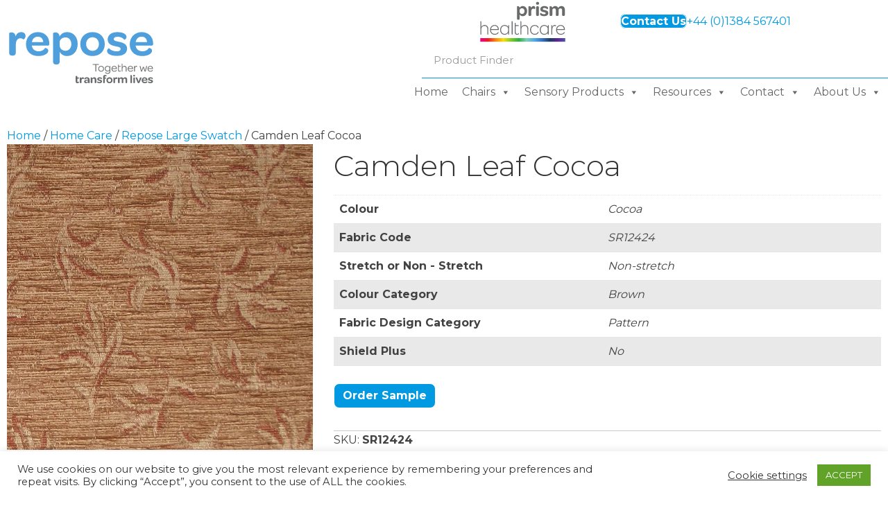

--- FILE ---
content_type: text/html; charset=UTF-8
request_url: https://www.reposefurniture.com/fabric-sample/sr12424/
body_size: 46867
content:
<!DOCTYPE html>
<html lang="en-GB" prefix="og: https://ogp.me/ns#">
<head>
<meta charset="UTF-8" />
<meta name='viewport' content='width=device-width, initial-scale=1.0' />
<meta http-equiv='X-UA-Compatible' content='IE=edge' />
<link rel="profile" href="https://gmpg.org/xfn/11" />

            <script data-no-defer="1" data-ezscrex="false" data-cfasync="false" data-pagespeed-no-defer data-cookieconsent="ignore">
                var ctPublicFunctions = {"_ajax_nonce":"1dc8a4adfe","_rest_nonce":"8514112d55","_ajax_url":"\/wp-admin\/admin-ajax.php","_rest_url":"https:\/\/www.reposefurniture.com\/wp-json\/","data__cookies_type":"none","data__ajax_type":"rest","data__bot_detector_enabled":"0","data__frontend_data_log_enabled":1,"cookiePrefix":"","wprocket_detected":true,"host_url":"www.reposefurniture.com","text__ee_click_to_select":"Click to select the whole data","text__ee_original_email":"The complete one is","text__ee_got_it":"Got it","text__ee_blocked":"Blocked","text__ee_cannot_connect":"Cannot connect","text__ee_cannot_decode":"Can not decode email. Unknown reason","text__ee_email_decoder":"CleanTalk email decoder","text__ee_wait_for_decoding":"The magic is on the way!","text__ee_decoding_process":"Please wait a few seconds while we decode the contact data."}
            </script>
        
            <script data-no-defer="1" data-ezscrex="false" data-cfasync="false" data-pagespeed-no-defer data-cookieconsent="ignore">
                var ctPublic = {"_ajax_nonce":"1dc8a4adfe","settings__forms__check_internal":"0","settings__forms__check_external":"0","settings__forms__force_protection":"0","settings__forms__search_test":"1","settings__forms__wc_add_to_cart":"0","settings__data__bot_detector_enabled":"0","settings__sfw__anti_crawler":0,"blog_home":"https:\/\/www.reposefurniture.com\/","pixel__setting":"3","pixel__enabled":true,"pixel__url":"https:\/\/moderate8-v4.cleantalk.org\/pixel\/10ccc5983e369edaee6c301feb933ba8.gif","data__email_check_before_post":"1","data__email_check_exist_post":"0","data__cookies_type":"none","data__key_is_ok":true,"data__visible_fields_required":true,"wl_brandname":"Anti-Spam by CleanTalk","wl_brandname_short":"CleanTalk","ct_checkjs_key":"01342765aae9fe9bbbc5ec8d75a84408b1759289820d97292fb737cddfa8be0e","emailEncoderPassKey":"47a4daf7a21ff81ae10e36f23af2d29e","bot_detector_forms_excluded":"W10=","advancedCacheExists":true,"varnishCacheExists":false,"wc_ajax_add_to_cart":true}
            </script>
        
<!-- Google Tag Manager for WordPress by gtm4wp.com -->
<script data-cfasync="false" data-pagespeed-no-defer>
	var gtm4wp_datalayer_name = "dataLayer";
	var dataLayer = dataLayer || [];
</script>
<!-- End Google Tag Manager for WordPress by gtm4wp.com -->
<!-- Search Engine Optimization by Rank Math PRO - https://rankmath.com/ -->
<title>Camden Leaf Cocoa | Repose Furniture</title>
<meta name="robots" content="follow, index, max-snippet:-1, max-video-preview:-1, max-image-preview:large"/>
<link rel="canonical" href="https://www.reposefurniture.com/fabric-sample/sr12424/" />
<meta property="og:locale" content="en_GB" />
<meta property="og:type" content="product" />
<meta property="og:title" content="Camden Leaf Cocoa | Repose Furniture" />
<meta property="og:url" content="https://www.reposefurniture.com/fabric-sample/sr12424/" />
<meta property="og:site_name" content="Repose Furniture" />
<meta property="og:updated_time" content="2024-10-14T12:04:27+01:00" />
<meta property="og:image" content="https://www.reposefurniture.com/wp-content/uploads/2019/10/cocoa-13.jpg" />
<meta property="og:image:secure_url" content="https://www.reposefurniture.com/wp-content/uploads/2019/10/cocoa-13.jpg" />
<meta property="og:image:width" content="800" />
<meta property="og:image:height" content="800" />
<meta property="og:image:alt" content="Cocoa" />
<meta property="og:image:type" content="image/jpeg" />
<meta property="product:price:currency" content="GBP" />
<meta property="product:availability" content="instock" />
<meta property="product:retailer_item_id" content="SR12424" />
<meta name="twitter:card" content="summary_large_image" />
<meta name="twitter:title" content="Camden Leaf Cocoa | Repose Furniture" />
<meta name="twitter:image" content="https://www.reposefurniture.com/wp-content/uploads/2019/10/cocoa-13.jpg" />
<meta name="twitter:label1" content="Price" />
<meta name="twitter:data1" content="&pound;0.00" />
<meta name="twitter:label2" content="Availability" />
<meta name="twitter:data2" content="In stock" />
<script type="application/ld+json" class="rank-math-schema-pro">{"@context":"https://schema.org","@graph":[{"@type":"Place","@id":"https://www.reposefurniture.com/#place","address":{"@type":"PostalAddress","streetAddress":"Attwood House","addressLocality":"Cradley Heath","addressRegion":"West Midlands","postalCode":"B64 6AN","addressCountry":"United Kingdom"}},{"@type":["FurnitureStore","Organization"],"@id":"https://www.reposefurniture.com/#organization","name":"Repose Furniture","url":"https://www.reposefurniture.com","sameAs":["https://www.facebook.com/reposefurniture"],"email":"info@reposefurniture.com","address":{"@type":"PostalAddress","streetAddress":"Attwood House","addressLocality":"Cradley Heath","addressRegion":"West Midlands","postalCode":"B64 6AN","addressCountry":"United Kingdom"},"logo":{"@type":"ImageObject","@id":"https://www.reposefurniture.com/#logo","url":"https://www.reposefurniture.com/wp-content/uploads/2021/02/logo-mobile-1.svg","contentUrl":"https://www.reposefurniture.com/wp-content/uploads/2021/02/logo-mobile-1.svg","caption":"Repose Furniture","inLanguage":"en-GB","width":"","height":""},"openingHours":["Monday,Tuesday,Wednesday,Thursday,Friday 07:30-16:30"],"location":{"@id":"https://www.reposefurniture.com/#place"},"image":{"@id":"https://www.reposefurniture.com/#logo"},"telephone":"0844 776 6001"},{"@type":"WebSite","@id":"https://www.reposefurniture.com/#website","url":"https://www.reposefurniture.com","name":"Repose Furniture","publisher":{"@id":"https://www.reposefurniture.com/#organization"},"inLanguage":"en-GB"},{"@type":"ImageObject","@id":"https://www.reposefurniture.com/wp-content/uploads/2019/10/cocoa-13.jpg","url":"https://www.reposefurniture.com/wp-content/uploads/2019/10/cocoa-13.jpg","width":"800","height":"800","caption":"Cocoa","inLanguage":"en-GB"},{"@type":"ItemPage","@id":"https://www.reposefurniture.com/fabric-sample/sr12424/#webpage","url":"https://www.reposefurniture.com/fabric-sample/sr12424/","name":"Camden Leaf Cocoa | Repose Furniture","datePublished":"2021-07-27T10:27:29+01:00","dateModified":"2024-10-14T12:04:27+01:00","isPartOf":{"@id":"https://www.reposefurniture.com/#website"},"primaryImageOfPage":{"@id":"https://www.reposefurniture.com/wp-content/uploads/2019/10/cocoa-13.jpg"},"inLanguage":"en-GB"},{"@type":"Product","name":"Camden Leaf Cocoa | Repose Furniture","sku":"SR12424","category":"Home Care &gt; All Home Care","mainEntityOfPage":{"@id":"https://www.reposefurniture.com/fabric-sample/sr12424/#webpage"},"image":[{"@type":"ImageObject","url":"https://www.reposefurniture.com/wp-content/uploads/2019/10/cocoa-13.jpg","height":"800","width":"800"}],"offers":{"@type":"Offer","price":"0","priceCurrency":"GBP","priceValidUntil":"2027-12-31","availability":"http://schema.org/InStock","itemCondition":"NewCondition","url":"https://www.reposefurniture.com/fabric-sample/sr12424/","seller":{"@type":"Organization","@id":"https://www.reposefurniture.com/","name":"Repose Furniture","url":"https://www.reposefurniture.com","logo":"https://www.reposefurniture.com/wp-content/uploads/2021/02/logo-mobile-1.svg"}},"@id":"https://www.reposefurniture.com/fabric-sample/sr12424/#richSnippet"}]}</script>
<!-- /Rank Math WordPress SEO plugin -->

<link rel='dns-prefetch' href='//fonts.googleapis.com' />
<link href='https://fonts.gstatic.com' crossorigin rel='preconnect' />
<link rel="alternate" type="application/rss+xml" title="Repose Furniture &raquo; Feed" href="https://www.reposefurniture.com/feed/" />
<link rel="alternate" type="application/rss+xml" title="Repose Furniture &raquo; Comments Feed" href="https://www.reposefurniture.com/comments/feed/" />
<link rel="alternate" title="oEmbed (JSON)" type="application/json+oembed" href="https://www.reposefurniture.com/wp-json/oembed/1.0/embed?url=https%3A%2F%2Fwww.reposefurniture.com%2Ffabric-sample%2Fsr12424%2F" />
<link rel="alternate" title="oEmbed (XML)" type="text/xml+oembed" href="https://www.reposefurniture.com/wp-json/oembed/1.0/embed?url=https%3A%2F%2Fwww.reposefurniture.com%2Ffabric-sample%2Fsr12424%2F&#038;format=xml" />
<link rel="preload" href="https://www.reposefurniture.com/wp-content/plugins/bb-plugin/fonts/fontawesome/5.15.4/webfonts/fa-solid-900.woff2" as="font" type="font/woff2" crossorigin="anonymous">
<link rel="preload" href="https://www.reposefurniture.com/wp-content/plugins/bb-plugin/fonts/fontawesome/5.15.4/webfonts/fa-regular-400.woff2" as="font" type="font/woff2" crossorigin="anonymous">
<style id='wp-img-auto-sizes-contain-inline-css'>
img:is([sizes=auto i],[sizes^="auto," i]){contain-intrinsic-size:3000px 1500px}
/*# sourceURL=wp-img-auto-sizes-contain-inline-css */
</style>
<style id='wp-emoji-styles-inline-css'>

	img.wp-smiley, img.emoji {
		display: inline !important;
		border: none !important;
		box-shadow: none !important;
		height: 1em !important;
		width: 1em !important;
		margin: 0 0.07em !important;
		vertical-align: -0.1em !important;
		background: none !important;
		padding: 0 !important;
	}
/*# sourceURL=wp-emoji-styles-inline-css */
</style>
<style id='wp-block-library-inline-css'>
:root{--wp-block-synced-color:#7a00df;--wp-block-synced-color--rgb:122,0,223;--wp-bound-block-color:var(--wp-block-synced-color);--wp-editor-canvas-background:#ddd;--wp-admin-theme-color:#007cba;--wp-admin-theme-color--rgb:0,124,186;--wp-admin-theme-color-darker-10:#006ba1;--wp-admin-theme-color-darker-10--rgb:0,107,160.5;--wp-admin-theme-color-darker-20:#005a87;--wp-admin-theme-color-darker-20--rgb:0,90,135;--wp-admin-border-width-focus:2px}@media (min-resolution:192dpi){:root{--wp-admin-border-width-focus:1.5px}}.wp-element-button{cursor:pointer}:root .has-very-light-gray-background-color{background-color:#eee}:root .has-very-dark-gray-background-color{background-color:#313131}:root .has-very-light-gray-color{color:#eee}:root .has-very-dark-gray-color{color:#313131}:root .has-vivid-green-cyan-to-vivid-cyan-blue-gradient-background{background:linear-gradient(135deg,#00d084,#0693e3)}:root .has-purple-crush-gradient-background{background:linear-gradient(135deg,#34e2e4,#4721fb 50%,#ab1dfe)}:root .has-hazy-dawn-gradient-background{background:linear-gradient(135deg,#faaca8,#dad0ec)}:root .has-subdued-olive-gradient-background{background:linear-gradient(135deg,#fafae1,#67a671)}:root .has-atomic-cream-gradient-background{background:linear-gradient(135deg,#fdd79a,#004a59)}:root .has-nightshade-gradient-background{background:linear-gradient(135deg,#330968,#31cdcf)}:root .has-midnight-gradient-background{background:linear-gradient(135deg,#020381,#2874fc)}:root{--wp--preset--font-size--normal:16px;--wp--preset--font-size--huge:42px}.has-regular-font-size{font-size:1em}.has-larger-font-size{font-size:2.625em}.has-normal-font-size{font-size:var(--wp--preset--font-size--normal)}.has-huge-font-size{font-size:var(--wp--preset--font-size--huge)}.has-text-align-center{text-align:center}.has-text-align-left{text-align:left}.has-text-align-right{text-align:right}.has-fit-text{white-space:nowrap!important}#end-resizable-editor-section{display:none}.aligncenter{clear:both}.items-justified-left{justify-content:flex-start}.items-justified-center{justify-content:center}.items-justified-right{justify-content:flex-end}.items-justified-space-between{justify-content:space-between}.screen-reader-text{border:0;clip-path:inset(50%);height:1px;margin:-1px;overflow:hidden;padding:0;position:absolute;width:1px;word-wrap:normal!important}.screen-reader-text:focus{background-color:#ddd;clip-path:none;color:#444;display:block;font-size:1em;height:auto;left:5px;line-height:normal;padding:15px 23px 14px;text-decoration:none;top:5px;width:auto;z-index:100000}html :where(.has-border-color){border-style:solid}html :where([style*=border-top-color]){border-top-style:solid}html :where([style*=border-right-color]){border-right-style:solid}html :where([style*=border-bottom-color]){border-bottom-style:solid}html :where([style*=border-left-color]){border-left-style:solid}html :where([style*=border-width]){border-style:solid}html :where([style*=border-top-width]){border-top-style:solid}html :where([style*=border-right-width]){border-right-style:solid}html :where([style*=border-bottom-width]){border-bottom-style:solid}html :where([style*=border-left-width]){border-left-style:solid}html :where(img[class*=wp-image-]){height:auto;max-width:100%}:where(figure){margin:0 0 1em}html :where(.is-position-sticky){--wp-admin--admin-bar--position-offset:var(--wp-admin--admin-bar--height,0px)}@media screen and (max-width:600px){html :where(.is-position-sticky){--wp-admin--admin-bar--position-offset:0px}}

/*# sourceURL=wp-block-library-inline-css */
</style><style id='global-styles-inline-css'>
:root{--wp--preset--aspect-ratio--square: 1;--wp--preset--aspect-ratio--4-3: 4/3;--wp--preset--aspect-ratio--3-4: 3/4;--wp--preset--aspect-ratio--3-2: 3/2;--wp--preset--aspect-ratio--2-3: 2/3;--wp--preset--aspect-ratio--16-9: 16/9;--wp--preset--aspect-ratio--9-16: 9/16;--wp--preset--color--black: #000000;--wp--preset--color--cyan-bluish-gray: #abb8c3;--wp--preset--color--white: #ffffff;--wp--preset--color--pale-pink: #f78da7;--wp--preset--color--vivid-red: #cf2e2e;--wp--preset--color--luminous-vivid-orange: #ff6900;--wp--preset--color--luminous-vivid-amber: #fcb900;--wp--preset--color--light-green-cyan: #7bdcb5;--wp--preset--color--vivid-green-cyan: #00d084;--wp--preset--color--pale-cyan-blue: #8ed1fc;--wp--preset--color--vivid-cyan-blue: #0693e3;--wp--preset--color--vivid-purple: #9b51e0;--wp--preset--color--fl-heading-text: #333333;--wp--preset--color--fl-body-bg: #ffffff;--wp--preset--color--fl-body-text: #424243;--wp--preset--color--fl-accent: #0099e2;--wp--preset--color--fl-accent-hover: #5b595a;--wp--preset--color--fl-topbar-bg: #ffffff;--wp--preset--color--fl-topbar-text: #000000;--wp--preset--color--fl-topbar-link: #428bca;--wp--preset--color--fl-topbar-hover: #428bca;--wp--preset--color--fl-header-bg: #ffffff;--wp--preset--color--fl-header-text: #000000;--wp--preset--color--fl-header-link: #428bca;--wp--preset--color--fl-header-hover: #428bca;--wp--preset--color--fl-nav-bg: #ffffff;--wp--preset--color--fl-nav-link: #428bca;--wp--preset--color--fl-nav-hover: #428bca;--wp--preset--color--fl-content-bg: #ffffff;--wp--preset--color--fl-footer-widgets-bg: #ffffff;--wp--preset--color--fl-footer-widgets-text: #000000;--wp--preset--color--fl-footer-widgets-link: #428bca;--wp--preset--color--fl-footer-widgets-hover: #428bca;--wp--preset--color--fl-footer-bg: #ffffff;--wp--preset--color--fl-footer-text: #000000;--wp--preset--color--fl-footer-link: #428bca;--wp--preset--color--fl-footer-hover: #428bca;--wp--preset--gradient--vivid-cyan-blue-to-vivid-purple: linear-gradient(135deg,rgb(6,147,227) 0%,rgb(155,81,224) 100%);--wp--preset--gradient--light-green-cyan-to-vivid-green-cyan: linear-gradient(135deg,rgb(122,220,180) 0%,rgb(0,208,130) 100%);--wp--preset--gradient--luminous-vivid-amber-to-luminous-vivid-orange: linear-gradient(135deg,rgb(252,185,0) 0%,rgb(255,105,0) 100%);--wp--preset--gradient--luminous-vivid-orange-to-vivid-red: linear-gradient(135deg,rgb(255,105,0) 0%,rgb(207,46,46) 100%);--wp--preset--gradient--very-light-gray-to-cyan-bluish-gray: linear-gradient(135deg,rgb(238,238,238) 0%,rgb(169,184,195) 100%);--wp--preset--gradient--cool-to-warm-spectrum: linear-gradient(135deg,rgb(74,234,220) 0%,rgb(151,120,209) 20%,rgb(207,42,186) 40%,rgb(238,44,130) 60%,rgb(251,105,98) 80%,rgb(254,248,76) 100%);--wp--preset--gradient--blush-light-purple: linear-gradient(135deg,rgb(255,206,236) 0%,rgb(152,150,240) 100%);--wp--preset--gradient--blush-bordeaux: linear-gradient(135deg,rgb(254,205,165) 0%,rgb(254,45,45) 50%,rgb(107,0,62) 100%);--wp--preset--gradient--luminous-dusk: linear-gradient(135deg,rgb(255,203,112) 0%,rgb(199,81,192) 50%,rgb(65,88,208) 100%);--wp--preset--gradient--pale-ocean: linear-gradient(135deg,rgb(255,245,203) 0%,rgb(182,227,212) 50%,rgb(51,167,181) 100%);--wp--preset--gradient--electric-grass: linear-gradient(135deg,rgb(202,248,128) 0%,rgb(113,206,126) 100%);--wp--preset--gradient--midnight: linear-gradient(135deg,rgb(2,3,129) 0%,rgb(40,116,252) 100%);--wp--preset--font-size--small: 13px;--wp--preset--font-size--medium: 20px;--wp--preset--font-size--large: 36px;--wp--preset--font-size--x-large: 42px;--wp--preset--spacing--20: 0.44rem;--wp--preset--spacing--30: 0.67rem;--wp--preset--spacing--40: 1rem;--wp--preset--spacing--50: 1.5rem;--wp--preset--spacing--60: 2.25rem;--wp--preset--spacing--70: 3.38rem;--wp--preset--spacing--80: 5.06rem;--wp--preset--shadow--natural: 6px 6px 9px rgba(0, 0, 0, 0.2);--wp--preset--shadow--deep: 12px 12px 50px rgba(0, 0, 0, 0.4);--wp--preset--shadow--sharp: 6px 6px 0px rgba(0, 0, 0, 0.2);--wp--preset--shadow--outlined: 6px 6px 0px -3px rgb(255, 255, 255), 6px 6px rgb(0, 0, 0);--wp--preset--shadow--crisp: 6px 6px 0px rgb(0, 0, 0);}:where(.is-layout-flex){gap: 0.5em;}:where(.is-layout-grid){gap: 0.5em;}body .is-layout-flex{display: flex;}.is-layout-flex{flex-wrap: wrap;align-items: center;}.is-layout-flex > :is(*, div){margin: 0;}body .is-layout-grid{display: grid;}.is-layout-grid > :is(*, div){margin: 0;}:where(.wp-block-columns.is-layout-flex){gap: 2em;}:where(.wp-block-columns.is-layout-grid){gap: 2em;}:where(.wp-block-post-template.is-layout-flex){gap: 1.25em;}:where(.wp-block-post-template.is-layout-grid){gap: 1.25em;}.has-black-color{color: var(--wp--preset--color--black) !important;}.has-cyan-bluish-gray-color{color: var(--wp--preset--color--cyan-bluish-gray) !important;}.has-white-color{color: var(--wp--preset--color--white) !important;}.has-pale-pink-color{color: var(--wp--preset--color--pale-pink) !important;}.has-vivid-red-color{color: var(--wp--preset--color--vivid-red) !important;}.has-luminous-vivid-orange-color{color: var(--wp--preset--color--luminous-vivid-orange) !important;}.has-luminous-vivid-amber-color{color: var(--wp--preset--color--luminous-vivid-amber) !important;}.has-light-green-cyan-color{color: var(--wp--preset--color--light-green-cyan) !important;}.has-vivid-green-cyan-color{color: var(--wp--preset--color--vivid-green-cyan) !important;}.has-pale-cyan-blue-color{color: var(--wp--preset--color--pale-cyan-blue) !important;}.has-vivid-cyan-blue-color{color: var(--wp--preset--color--vivid-cyan-blue) !important;}.has-vivid-purple-color{color: var(--wp--preset--color--vivid-purple) !important;}.has-black-background-color{background-color: var(--wp--preset--color--black) !important;}.has-cyan-bluish-gray-background-color{background-color: var(--wp--preset--color--cyan-bluish-gray) !important;}.has-white-background-color{background-color: var(--wp--preset--color--white) !important;}.has-pale-pink-background-color{background-color: var(--wp--preset--color--pale-pink) !important;}.has-vivid-red-background-color{background-color: var(--wp--preset--color--vivid-red) !important;}.has-luminous-vivid-orange-background-color{background-color: var(--wp--preset--color--luminous-vivid-orange) !important;}.has-luminous-vivid-amber-background-color{background-color: var(--wp--preset--color--luminous-vivid-amber) !important;}.has-light-green-cyan-background-color{background-color: var(--wp--preset--color--light-green-cyan) !important;}.has-vivid-green-cyan-background-color{background-color: var(--wp--preset--color--vivid-green-cyan) !important;}.has-pale-cyan-blue-background-color{background-color: var(--wp--preset--color--pale-cyan-blue) !important;}.has-vivid-cyan-blue-background-color{background-color: var(--wp--preset--color--vivid-cyan-blue) !important;}.has-vivid-purple-background-color{background-color: var(--wp--preset--color--vivid-purple) !important;}.has-black-border-color{border-color: var(--wp--preset--color--black) !important;}.has-cyan-bluish-gray-border-color{border-color: var(--wp--preset--color--cyan-bluish-gray) !important;}.has-white-border-color{border-color: var(--wp--preset--color--white) !important;}.has-pale-pink-border-color{border-color: var(--wp--preset--color--pale-pink) !important;}.has-vivid-red-border-color{border-color: var(--wp--preset--color--vivid-red) !important;}.has-luminous-vivid-orange-border-color{border-color: var(--wp--preset--color--luminous-vivid-orange) !important;}.has-luminous-vivid-amber-border-color{border-color: var(--wp--preset--color--luminous-vivid-amber) !important;}.has-light-green-cyan-border-color{border-color: var(--wp--preset--color--light-green-cyan) !important;}.has-vivid-green-cyan-border-color{border-color: var(--wp--preset--color--vivid-green-cyan) !important;}.has-pale-cyan-blue-border-color{border-color: var(--wp--preset--color--pale-cyan-blue) !important;}.has-vivid-cyan-blue-border-color{border-color: var(--wp--preset--color--vivid-cyan-blue) !important;}.has-vivid-purple-border-color{border-color: var(--wp--preset--color--vivid-purple) !important;}.has-vivid-cyan-blue-to-vivid-purple-gradient-background{background: var(--wp--preset--gradient--vivid-cyan-blue-to-vivid-purple) !important;}.has-light-green-cyan-to-vivid-green-cyan-gradient-background{background: var(--wp--preset--gradient--light-green-cyan-to-vivid-green-cyan) !important;}.has-luminous-vivid-amber-to-luminous-vivid-orange-gradient-background{background: var(--wp--preset--gradient--luminous-vivid-amber-to-luminous-vivid-orange) !important;}.has-luminous-vivid-orange-to-vivid-red-gradient-background{background: var(--wp--preset--gradient--luminous-vivid-orange-to-vivid-red) !important;}.has-very-light-gray-to-cyan-bluish-gray-gradient-background{background: var(--wp--preset--gradient--very-light-gray-to-cyan-bluish-gray) !important;}.has-cool-to-warm-spectrum-gradient-background{background: var(--wp--preset--gradient--cool-to-warm-spectrum) !important;}.has-blush-light-purple-gradient-background{background: var(--wp--preset--gradient--blush-light-purple) !important;}.has-blush-bordeaux-gradient-background{background: var(--wp--preset--gradient--blush-bordeaux) !important;}.has-luminous-dusk-gradient-background{background: var(--wp--preset--gradient--luminous-dusk) !important;}.has-pale-ocean-gradient-background{background: var(--wp--preset--gradient--pale-ocean) !important;}.has-electric-grass-gradient-background{background: var(--wp--preset--gradient--electric-grass) !important;}.has-midnight-gradient-background{background: var(--wp--preset--gradient--midnight) !important;}.has-small-font-size{font-size: var(--wp--preset--font-size--small) !important;}.has-medium-font-size{font-size: var(--wp--preset--font-size--medium) !important;}.has-large-font-size{font-size: var(--wp--preset--font-size--large) !important;}.has-x-large-font-size{font-size: var(--wp--preset--font-size--x-large) !important;}
/*# sourceURL=global-styles-inline-css */
</style>

<style id='classic-theme-styles-inline-css'>
/*! This file is auto-generated */
.wp-block-button__link{color:#fff;background-color:#32373c;border-radius:9999px;box-shadow:none;text-decoration:none;padding:calc(.667em + 2px) calc(1.333em + 2px);font-size:1.125em}.wp-block-file__button{background:#32373c;color:#fff;text-decoration:none}
/*# sourceURL=/wp-includes/css/classic-themes.min.css */
</style>
<link data-minify="1" rel='stylesheet' id='wpmf-gallery-popup-style-css' href='https://www.reposefurniture.com/wp-content/cache/min/1/wp-content/plugins/wp-media-folder/assets/css/display-gallery/magnific-popup.css?ver=1768816612' media='all' />
<link rel='stylesheet' id='cleantalk-public-css-css' href='https://www.reposefurniture.com/wp-content/cache/background-css/1/www.reposefurniture.com/wp-content/plugins/cleantalk-spam-protect/css/cleantalk-public.min.css?ver=6.70.1_1766158039&wpr_t=1769072518' media='all' />
<link rel='stylesheet' id='cleantalk-email-decoder-css-css' href='https://www.reposefurniture.com/wp-content/plugins/cleantalk-spam-protect/css/cleantalk-email-decoder.min.css?ver=6.70.1_1766158039' media='all' />
<link data-minify="1" rel='stylesheet' id='cookie-law-info-css' href='https://www.reposefurniture.com/wp-content/cache/min/1/wp-content/plugins/cookie-law-info/legacy/public/css/cookie-law-info-public.css?ver=1768816612' media='all' />
<link data-minify="1" rel='stylesheet' id='cookie-law-info-gdpr-css' href='https://www.reposefurniture.com/wp-content/cache/min/1/wp-content/plugins/cookie-law-info/legacy/public/css/cookie-law-info-gdpr.css?ver=1768816612' media='all' />
<link rel='stylesheet' id='photoswipe-css' href='https://www.reposefurniture.com/wp-content/cache/background-css/1/www.reposefurniture.com/wp-content/plugins/woocommerce/assets/css/photoswipe/photoswipe.min.css?ver=10.4.3&wpr_t=1769072518' media='all' />
<link rel='stylesheet' id='photoswipe-default-skin-css' href='https://www.reposefurniture.com/wp-content/cache/background-css/1/www.reposefurniture.com/wp-content/plugins/woocommerce/assets/css/photoswipe/default-skin/default-skin.min.css?ver=10.4.3&wpr_t=1769072518' media='all' />
<link data-minify="1" rel='stylesheet' id='woocommerce-layout-css' href='https://www.reposefurniture.com/wp-content/cache/min/1/wp-content/plugins/woocommerce/assets/css/woocommerce-layout.css?ver=1768816612' media='all' />
<link data-minify="1" rel='stylesheet' id='woocommerce-smallscreen-css' href='https://www.reposefurniture.com/wp-content/cache/min/1/wp-content/plugins/woocommerce/assets/css/woocommerce-smallscreen.css?ver=1768816612' media='only screen and (max-width: 767px)' />
<link data-minify="1" rel='stylesheet' id='woocommerce-general-css' href='https://www.reposefurniture.com/wp-content/cache/background-css/1/www.reposefurniture.com/wp-content/cache/min/1/wp-content/plugins/woocommerce/assets/css/woocommerce.css?ver=1768816612&wpr_t=1769072518' media='all' />
<style id='woocommerce-inline-inline-css'>
.woocommerce form .form-row .required { visibility: visible; }
/*# sourceURL=woocommerce-inline-inline-css */
</style>
<link data-minify="1" rel='stylesheet' id='contact-form-7-css' href='https://www.reposefurniture.com/wp-content/cache/min/1/wp-content/plugins/contact-form-7/includes/css/styles.css?ver=1768816612' media='all' />
<link data-minify="1" rel='stylesheet' id='wpcf7-redirect-script-frontend-css' href='https://www.reposefurniture.com/wp-content/cache/min/1/wp-content/plugins/wpcf7-redirect/build/assets/frontend-script.css?ver=1768816612' media='all' />
<link data-minify="1" rel='stylesheet' id='font-awesome-5-css' href='https://www.reposefurniture.com/wp-content/cache/min/1/wp-content/plugins/bb-plugin/fonts/fontawesome/5.15.4/css/all.min.css?ver=1768816612' media='all' />
<link rel='stylesheet' id='font-awesome-css' href='https://www.reposefurniture.com/wp-content/plugins/bb-plugin/fonts/fontawesome/5.15.4/css/v4-shims.min.css?ver=2.10.0.5' media='all' />
<link data-minify="1" rel='stylesheet' id='jquery-magnificpopup-css' href='https://www.reposefurniture.com/wp-content/cache/min/1/wp-content/plugins/bb-plugin/css/jquery.magnificpopup.css?ver=1768816612' media='all' />
<link data-minify="1" rel='stylesheet' id='jquery-swiper-css' href='https://www.reposefurniture.com/wp-content/cache/min/1/wp-content/plugins/bbpowerpack/assets/css/swiper.min.css?ver=1768816612' media='all' />
<link data-minify="1" rel='stylesheet' id='fl-builder-layout-bundle-80a5ab322914deda4d8c35d453748e5d-css' href='https://www.reposefurniture.com/wp-content/cache/min/1/wp-content/uploads/bb-plugin/cache/80a5ab322914deda4d8c35d453748e5d-layout-bundle.css?ver=1768816613' media='all' />
<link data-minify="1" rel='stylesheet' id='dnd-upload-cf7-css' href='https://www.reposefurniture.com/wp-content/cache/min/1/wp-content/plugins/drag-and-drop-upload-cf7-pro/assets/css/dnd-upload-cf7.css?ver=1768816613' media='all' />
<link data-minify="1" rel='stylesheet' id='megamenu-css' href='https://www.reposefurniture.com/wp-content/cache/min/1/wp-content/uploads/maxmegamenu/style.css?ver=1768816613' media='all' />
<link data-minify="1" rel='stylesheet' id='dashicons-css' href='https://www.reposefurniture.com/wp-content/cache/min/1/wp-includes/css/dashicons.min.css?ver=1768816613' media='all' />
<link data-minify="1" rel='stylesheet' id='megamenu-genericons-css' href='https://www.reposefurniture.com/wp-content/cache/min/1/wp-content/plugins/megamenu-pro/icons/genericons/genericons/genericons.css?ver=1768816613' media='all' />
<link data-minify="1" rel='stylesheet' id='megamenu-fontawesome-css' href='https://www.reposefurniture.com/wp-content/cache/min/1/wp-content/plugins/megamenu-pro/icons/fontawesome/css/font-awesome.min.css?ver=1768816613' media='all' />
<link data-minify="1" rel='stylesheet' id='megamenu-fontawesome5-css' href='https://www.reposefurniture.com/wp-content/cache/min/1/wp-content/plugins/megamenu-pro/icons/fontawesome5/css/all.min.css?ver=1768816613' media='all' />
<link data-minify="1" rel='stylesheet' id='megamenu-fontawesome6-css' href='https://www.reposefurniture.com/wp-content/cache/min/1/wp-content/plugins/megamenu-pro/icons/fontawesome6/css/all.min.css?ver=1768816613' media='all' />
<link data-minify="1" rel='stylesheet' id='algolia-autocomplete-css' href='https://www.reposefurniture.com/wp-content/cache/min/1/wp-content/plugins/wp-search-with-algolia/css/algolia-autocomplete.css?ver=1768816613' media='all' />
<link data-minify="1" rel='stylesheet' id='sticky_style-css' href='https://www.reposefurniture.com/wp-content/cache/min/1/wp-content/plugins/bb-sticky-column/css/sticky-column.css?ver=1768816613' media='all' />
<link data-minify="1" rel='stylesheet' id='cf7cf-style-css' href='https://www.reposefurniture.com/wp-content/cache/min/1/wp-content/plugins/cf7-conditional-fields/style.css?ver=1768816613' media='all' />
<link rel='stylesheet' id='bootstrap-4-css' href='https://www.reposefurniture.com/wp-content/themes/bb-theme/css/bootstrap-4.min.css?ver=1.7.19.1' media='all' />
<link data-minify="1" rel='stylesheet' id='fl-automator-skin-css' href='https://www.reposefurniture.com/wp-content/cache/min/1/wp-content/uploads/bb-theme/skin-69368c85b9233.css?ver=1768816613' media='all' />
<link data-minify="1" rel='stylesheet' id='fl-child-theme-css' href='https://www.reposefurniture.com/wp-content/cache/background-css/1/www.reposefurniture.com/wp-content/cache/min/1/wp-content/themes/bb-theme-child/style.css?ver=1768816613&wpr_t=1769072518' media='all' />
<link rel='stylesheet' id='pp-animate-css' href='https://www.reposefurniture.com/wp-content/plugins/bbpowerpack/assets/css/animate.min.css?ver=3.5.1' media='all' />
<link rel='stylesheet' id='fl-builder-google-fonts-60ab421b56180a75c904a977577e7805-css' href='//fonts.googleapis.com/css?family=Montserrat%3A300%2C400%2C700%2C300%2C700&#038;ver=6.9' media='all' />
<script src="https://www.reposefurniture.com/wp-includes/js/jquery/jquery.min.js?ver=3.7.1" id="jquery-core-js"></script>
<script src="https://www.reposefurniture.com/wp-includes/js/jquery/jquery-migrate.min.js?ver=3.4.1" id="jquery-migrate-js"></script>
<script id="jquery-js-after">
if (typeof (window.wpfReadyList) == "undefined") {
			var v = jQuery.fn.jquery;
			if (v && parseInt(v) >= 3 && window.self === window.top) {
				var readyList=[];
				window.originalReadyMethod = jQuery.fn.ready;
				jQuery.fn.ready = function(){
					if(arguments.length && arguments.length > 0 && typeof arguments[0] === "function") {
						readyList.push({"c": this, "a": arguments});
					}
					return window.originalReadyMethod.apply( this, arguments );
				};
				window.wpfReadyList = readyList;
			}}
//# sourceURL=jquery-js-after
</script>
<script src="https://www.reposefurniture.com/wp-content/plugins/cleantalk-spam-protect/js/apbct-public-bundle_gathering.min.js?ver=6.70.1_1766158039" id="apbct-public-bundle_gathering.min-js-js"></script>
<script id="cookie-law-info-js-extra">
var Cli_Data = {"nn_cookie_ids":[],"cookielist":[],"non_necessary_cookies":[],"ccpaEnabled":"","ccpaRegionBased":"","ccpaBarEnabled":"","strictlyEnabled":["necessary","obligatoire"],"ccpaType":"gdpr","js_blocking":"1","custom_integration":"","triggerDomRefresh":"","secure_cookies":""};
var cli_cookiebar_settings = {"animate_speed_hide":"500","animate_speed_show":"500","background":"#FFF","border":"#b1a6a6c2","border_on":"","button_1_button_colour":"#61a229","button_1_button_hover":"#4e8221","button_1_link_colour":"#fff","button_1_as_button":"1","button_1_new_win":"","button_2_button_colour":"#333","button_2_button_hover":"#292929","button_2_link_colour":"#444","button_2_as_button":"","button_2_hidebar":"","button_3_button_colour":"#3566bb","button_3_button_hover":"#2a5296","button_3_link_colour":"#fff","button_3_as_button":"1","button_3_new_win":"","button_4_button_colour":"#000","button_4_button_hover":"#000000","button_4_link_colour":"#333333","button_4_as_button":"","button_7_button_colour":"#61a229","button_7_button_hover":"#4e8221","button_7_link_colour":"#fff","button_7_as_button":"1","button_7_new_win":"","font_family":"inherit","header_fix":"","notify_animate_hide":"1","notify_animate_show":"","notify_div_id":"#cookie-law-info-bar","notify_position_horizontal":"right","notify_position_vertical":"bottom","scroll_close":"","scroll_close_reload":"","accept_close_reload":"","reject_close_reload":"","showagain_tab":"","showagain_background":"#fff","showagain_border":"#000","showagain_div_id":"#cookie-law-info-again","showagain_x_position":"100px","text":"#333333","show_once_yn":"","show_once":"10000","logging_on":"","as_popup":"","popup_overlay":"1","bar_heading_text":"","cookie_bar_as":"banner","popup_showagain_position":"bottom-right","widget_position":"left"};
var log_object = {"ajax_url":"https://www.reposefurniture.com/wp-admin/admin-ajax.php"};
//# sourceURL=cookie-law-info-js-extra
</script>
<script src="https://www.reposefurniture.com/wp-content/plugins/cookie-law-info/legacy/public/js/cookie-law-info-public.js?ver=3.3.9.1" id="cookie-law-info-js"></script>
<script id="equal-height-columns-js-extra">
var equalHeightColumnElements = {"element-groups":{"1":{"selector":".woocommerce-loop-product__title","breakpoint":768},"2":{"selector":".fl-rich-text .document_4","breakpoint":768},"3":{"selector":".fl-rich-text .document_text","breakpoint":768}}};
//# sourceURL=equal-height-columns-js-extra
</script>
<script src="https://www.reposefurniture.com/wp-content/plugins/equal-height-columns/public/js/equal-height-columns-public.js?ver=1.2.1" id="equal-height-columns-js"></script>
<script src="https://www.reposefurniture.com/wp-content/plugins/woocommerce/assets/js/jquery-blockui/jquery.blockUI.min.js?ver=2.7.0-wc.10.4.3" id="wc-jquery-blockui-js" defer data-wp-strategy="defer"></script>
<script id="wc-add-to-cart-js-extra">
var wc_add_to_cart_params = {"ajax_url":"/wp-admin/admin-ajax.php","wc_ajax_url":"/?wc-ajax=%%endpoint%%","i18n_view_cart":"View basket","cart_url":"https://www.reposefurniture.com/basket/","is_cart":"","cart_redirect_after_add":"no"};
//# sourceURL=wc-add-to-cart-js-extra
</script>
<script src="https://www.reposefurniture.com/wp-content/plugins/woocommerce/assets/js/frontend/add-to-cart.min.js?ver=10.4.3" id="wc-add-to-cart-js" defer data-wp-strategy="defer"></script>
<script src="https://www.reposefurniture.com/wp-content/plugins/woocommerce/assets/js/zoom/jquery.zoom.min.js?ver=1.7.21-wc.10.4.3" id="wc-zoom-js" defer data-wp-strategy="defer"></script>
<script src="https://www.reposefurniture.com/wp-content/plugins/woocommerce/assets/js/flexslider/jquery.flexslider.min.js?ver=2.7.2-wc.10.4.3" id="wc-flexslider-js" defer data-wp-strategy="defer"></script>
<script src="https://www.reposefurniture.com/wp-content/plugins/woocommerce/assets/js/photoswipe/photoswipe.min.js?ver=4.1.1-wc.10.4.3" id="wc-photoswipe-js" defer data-wp-strategy="defer"></script>
<script src="https://www.reposefurniture.com/wp-content/plugins/woocommerce/assets/js/photoswipe/photoswipe-ui-default.min.js?ver=4.1.1-wc.10.4.3" id="wc-photoswipe-ui-default-js" defer data-wp-strategy="defer"></script>
<script id="wc-single-product-js-extra">
var wc_single_product_params = {"i18n_required_rating_text":"Please select a rating","i18n_rating_options":["1 of 5 stars","2 of 5 stars","3 of 5 stars","4 of 5 stars","5 of 5 stars"],"i18n_product_gallery_trigger_text":"View full-screen image gallery","review_rating_required":"yes","flexslider":{"rtl":false,"animation":"slide","smoothHeight":true,"directionNav":false,"controlNav":"thumbnails","slideshow":false,"animationSpeed":500,"animationLoop":false,"allowOneSlide":false},"zoom_enabled":"1","zoom_options":[],"photoswipe_enabled":"1","photoswipe_options":{"shareEl":false,"closeOnScroll":false,"history":false,"hideAnimationDuration":0,"showAnimationDuration":0},"flexslider_enabled":"1"};
//# sourceURL=wc-single-product-js-extra
</script>
<script src="https://www.reposefurniture.com/wp-content/plugins/woocommerce/assets/js/frontend/single-product.min.js?ver=10.4.3" id="wc-single-product-js" defer data-wp-strategy="defer"></script>
<script src="https://www.reposefurniture.com/wp-content/plugins/woocommerce/assets/js/js-cookie/js.cookie.min.js?ver=2.1.4-wc.10.4.3" id="wc-js-cookie-js" defer data-wp-strategy="defer"></script>
<script id="woocommerce-js-extra">
var woocommerce_params = {"ajax_url":"/wp-admin/admin-ajax.php","wc_ajax_url":"/?wc-ajax=%%endpoint%%","i18n_password_show":"Show password","i18n_password_hide":"Hide password"};
//# sourceURL=woocommerce-js-extra
</script>
<script src="https://www.reposefurniture.com/wp-content/plugins/woocommerce/assets/js/frontend/woocommerce.min.js?ver=10.4.3" id="woocommerce-js" defer data-wp-strategy="defer"></script>
<script src="https://www.reposefurniture.com/wp-content/plugins/bb-sticky-column/js/sticky-column.js?ver=6.9" id="sticky_script-js"></script>
<link rel="https://api.w.org/" href="https://www.reposefurniture.com/wp-json/" /><link rel="alternate" title="JSON" type="application/json" href="https://www.reposefurniture.com/wp-json/wp/v2/product/26748" /><link rel="EditURI" type="application/rsd+xml" title="RSD" href="https://www.reposefurniture.com/xmlrpc.php?rsd" />
<meta name="generator" content="WordPress 6.9" />
<link rel='shortlink' href='https://www.reposefurniture.com/?p=26748' />
		<script>
			var bb_powerpack = {
				version: '2.40.10',
				getAjaxUrl: function() { return atob( 'aHR0cHM6Ly93d3cucmVwb3NlZnVybml0dXJlLmNvbS93cC1hZG1pbi9hZG1pbi1hamF4LnBocA==' ); },
				callback: function() {},
				mapMarkerData: {},
				post_id: '26748',
				search_term: '',
				current_page: 'https://www.reposefurniture.com/fabric-sample/sr12424/',
				conditionals: {
					is_front_page: false,
					is_home: false,
					is_archive: false,
					current_post_type: '',
					is_tax: false,
										is_author: false,
					current_author: false,
					is_search: false,
									}
			};
		</script>
		
<!-- Google Tag Manager for WordPress by gtm4wp.com -->
<!-- GTM Container placement set to footer -->
<script data-cfasync="false" data-pagespeed-no-defer>
	var dataLayer_content = {"pagePostType":"product","pagePostType2":"single-product","pagePostAuthor":"tibro"};
	dataLayer.push( dataLayer_content );
</script>
<script data-cfasync="false" data-pagespeed-no-defer>
(function(w,d,s,l,i){w[l]=w[l]||[];w[l].push({'gtm.start':
new Date().getTime(),event:'gtm.js'});var f=d.getElementsByTagName(s)[0],
j=d.createElement(s),dl=l!='dataLayer'?'&l='+l:'';j.async=true;j.src=
'//www.googletagmanager.com/gtm.js?id='+i+dl;f.parentNode.insertBefore(j,f);
})(window,document,'script','dataLayer','GTM-MXBQL96');
</script>
<!-- End Google Tag Manager for WordPress by gtm4wp.com -->	<noscript><style>.woocommerce-product-gallery{ opacity: 1 !important; }</style></noscript>
	<style>.recentcomments a{display:inline !important;padding:0 !important;margin:0 !important;}</style><link rel="icon" href="https://www.reposefurniture.com/wp-content/uploads/2020/04/cropped-repose-favicon-32x32.png" sizes="32x32" />
<link rel="icon" href="https://www.reposefurniture.com/wp-content/uploads/2020/04/cropped-repose-favicon-192x192.png" sizes="192x192" />
<link rel="apple-touch-icon" href="https://www.reposefurniture.com/wp-content/uploads/2020/04/cropped-repose-favicon-180x180.png" />
<meta name="msapplication-TileImage" content="https://www.reposefurniture.com/wp-content/uploads/2020/04/cropped-repose-favicon-270x270.png" />
<style type="text/css">/** Mega Menu CSS: fs **/</style>
<noscript><style id="rocket-lazyload-nojs-css">.rll-youtube-player, [data-lazy-src]{display:none !important;}</style></noscript><!-- Global site tag (gtag.js) - Google Analytics -->
<script async src="https://www.googletagmanager.com/gtag/js?id=UA-42328075-2"></script>
<script>
  window.dataLayer = window.dataLayer || [];
  function gtag(){dataLayer.push(arguments);}
  gtag('js', new Date());

  gtag('config', 'UA-42328075-2');
</script>
<meta name="google-site-verification" content="x8FhWW90jQuNmQhRdSxAOhKVH15WkCkY2XGojlKDtIg" />
<meta name="google-site-verification" content="FxWl1eEsdJiifg9lJ5kxw9XFcGxe9YczMmnD5kIlzqo" />

<link data-minify="1" rel='stylesheet' id='cookie-law-info-table-css' href='https://www.reposefurniture.com/wp-content/cache/background-css/1/www.reposefurniture.com/wp-content/cache/min/1/wp-content/plugins/cookie-law-info/legacy/public/css/cookie-law-info-table.css?ver=1768816613&wpr_t=1769072518' media='all' />
<style id="wpr-lazyload-bg-container"></style><style id="wpr-lazyload-bg-exclusion"></style>
<noscript>
<style id="wpr-lazyload-bg-nostyle">.apbct-check_email_exist-load{--wpr-bg-461786f4-1704-42ca-95c0-e6dd7e69111c: url('https://www.reposefurniture.com/wp-content/plugins/cleantalk-spam-protect/css/images/checking_email.gif');}.apbct-check_email_exist-good_email{--wpr-bg-2b3919d0-6438-405c-97e5-59efe9929026: url('https://www.reposefurniture.com/wp-content/plugins/cleantalk-spam-protect/css/images/good_email.svg');}.apbct-check_email_exist-bad_email{--wpr-bg-971ba871-9969-42dc-a115-78a1c1caec89: url('https://www.reposefurniture.com/wp-content/plugins/cleantalk-spam-protect/css/images/bad_email.svg');}button.pswp__button{--wpr-bg-ff950549-76f7-4559-bf1b-a9113ae3bff9: url('https://www.reposefurniture.com/wp-content/plugins/woocommerce/assets/css/photoswipe/default-skin/default-skin.png');}.pswp__button,.pswp__button--arrow--left:before,.pswp__button--arrow--right:before{--wpr-bg-037a0662-6065-4ef6-b64f-2565f8f26fd4: url('https://www.reposefurniture.com/wp-content/plugins/woocommerce/assets/css/photoswipe/default-skin/default-skin.png');}.pswp__preloader--active .pswp__preloader__icn{--wpr-bg-663c3181-6c1c-46c5-9cb5-35340843d978: url('https://www.reposefurniture.com/wp-content/plugins/woocommerce/assets/css/photoswipe/default-skin/preloader.gif');}.pswp--svg .pswp__button,.pswp--svg .pswp__button--arrow--left:before,.pswp--svg .pswp__button--arrow--right:before{--wpr-bg-9b5e724e-be09-49bc-99a1-bdf56d22a39e: url('https://www.reposefurniture.com/wp-content/plugins/woocommerce/assets/css/photoswipe/default-skin/default-skin.svg');}.woocommerce .blockUI.blockOverlay::before{--wpr-bg-2464e599-bca9-4af6-945e-395a6f818572: url('https://www.reposefurniture.com/wp-content/plugins/woocommerce/assets/images/icons/loader.svg');}.woocommerce .loader::before{--wpr-bg-6e168d60-18f2-46ca-b40f-2d3ccc8d126e: url('https://www.reposefurniture.com/wp-content/plugins/woocommerce/assets/images/icons/loader.svg');}#add_payment_method #payment div.payment_box .wc-credit-card-form-card-cvc.visa,#add_payment_method #payment div.payment_box .wc-credit-card-form-card-expiry.visa,#add_payment_method #payment div.payment_box .wc-credit-card-form-card-number.visa,.woocommerce-cart #payment div.payment_box .wc-credit-card-form-card-cvc.visa,.woocommerce-cart #payment div.payment_box .wc-credit-card-form-card-expiry.visa,.woocommerce-cart #payment div.payment_box .wc-credit-card-form-card-number.visa,.woocommerce-checkout #payment div.payment_box .wc-credit-card-form-card-cvc.visa,.woocommerce-checkout #payment div.payment_box .wc-credit-card-form-card-expiry.visa,.woocommerce-checkout #payment div.payment_box .wc-credit-card-form-card-number.visa{--wpr-bg-8ddbb9b6-6f77-4c2f-b281-83a187692edb: url('https://www.reposefurniture.com/wp-content/plugins/woocommerce/assets/images/icons/credit-cards/visa.svg');}#add_payment_method #payment div.payment_box .wc-credit-card-form-card-cvc.mastercard,#add_payment_method #payment div.payment_box .wc-credit-card-form-card-expiry.mastercard,#add_payment_method #payment div.payment_box .wc-credit-card-form-card-number.mastercard,.woocommerce-cart #payment div.payment_box .wc-credit-card-form-card-cvc.mastercard,.woocommerce-cart #payment div.payment_box .wc-credit-card-form-card-expiry.mastercard,.woocommerce-cart #payment div.payment_box .wc-credit-card-form-card-number.mastercard,.woocommerce-checkout #payment div.payment_box .wc-credit-card-form-card-cvc.mastercard,.woocommerce-checkout #payment div.payment_box .wc-credit-card-form-card-expiry.mastercard,.woocommerce-checkout #payment div.payment_box .wc-credit-card-form-card-number.mastercard{--wpr-bg-7de0248c-32b9-4390-b746-1d85e5a6f41d: url('https://www.reposefurniture.com/wp-content/plugins/woocommerce/assets/images/icons/credit-cards/mastercard.svg');}#add_payment_method #payment div.payment_box .wc-credit-card-form-card-cvc.laser,#add_payment_method #payment div.payment_box .wc-credit-card-form-card-expiry.laser,#add_payment_method #payment div.payment_box .wc-credit-card-form-card-number.laser,.woocommerce-cart #payment div.payment_box .wc-credit-card-form-card-cvc.laser,.woocommerce-cart #payment div.payment_box .wc-credit-card-form-card-expiry.laser,.woocommerce-cart #payment div.payment_box .wc-credit-card-form-card-number.laser,.woocommerce-checkout #payment div.payment_box .wc-credit-card-form-card-cvc.laser,.woocommerce-checkout #payment div.payment_box .wc-credit-card-form-card-expiry.laser,.woocommerce-checkout #payment div.payment_box .wc-credit-card-form-card-number.laser{--wpr-bg-7aa9a550-3b2d-45c1-94c9-7a01bd3210bf: url('https://www.reposefurniture.com/wp-content/plugins/woocommerce/assets/images/icons/credit-cards/laser.svg');}#add_payment_method #payment div.payment_box .wc-credit-card-form-card-cvc.dinersclub,#add_payment_method #payment div.payment_box .wc-credit-card-form-card-expiry.dinersclub,#add_payment_method #payment div.payment_box .wc-credit-card-form-card-number.dinersclub,.woocommerce-cart #payment div.payment_box .wc-credit-card-form-card-cvc.dinersclub,.woocommerce-cart #payment div.payment_box .wc-credit-card-form-card-expiry.dinersclub,.woocommerce-cart #payment div.payment_box .wc-credit-card-form-card-number.dinersclub,.woocommerce-checkout #payment div.payment_box .wc-credit-card-form-card-cvc.dinersclub,.woocommerce-checkout #payment div.payment_box .wc-credit-card-form-card-expiry.dinersclub,.woocommerce-checkout #payment div.payment_box .wc-credit-card-form-card-number.dinersclub{--wpr-bg-77ee0da1-5543-4876-abc2-4253f7cc5375: url('https://www.reposefurniture.com/wp-content/plugins/woocommerce/assets/images/icons/credit-cards/diners.svg');}#add_payment_method #payment div.payment_box .wc-credit-card-form-card-cvc.maestro,#add_payment_method #payment div.payment_box .wc-credit-card-form-card-expiry.maestro,#add_payment_method #payment div.payment_box .wc-credit-card-form-card-number.maestro,.woocommerce-cart #payment div.payment_box .wc-credit-card-form-card-cvc.maestro,.woocommerce-cart #payment div.payment_box .wc-credit-card-form-card-expiry.maestro,.woocommerce-cart #payment div.payment_box .wc-credit-card-form-card-number.maestro,.woocommerce-checkout #payment div.payment_box .wc-credit-card-form-card-cvc.maestro,.woocommerce-checkout #payment div.payment_box .wc-credit-card-form-card-expiry.maestro,.woocommerce-checkout #payment div.payment_box .wc-credit-card-form-card-number.maestro{--wpr-bg-bb07f581-5ede-42b4-9931-8164a2722de9: url('https://www.reposefurniture.com/wp-content/plugins/woocommerce/assets/images/icons/credit-cards/maestro.svg');}#add_payment_method #payment div.payment_box .wc-credit-card-form-card-cvc.jcb,#add_payment_method #payment div.payment_box .wc-credit-card-form-card-expiry.jcb,#add_payment_method #payment div.payment_box .wc-credit-card-form-card-number.jcb,.woocommerce-cart #payment div.payment_box .wc-credit-card-form-card-cvc.jcb,.woocommerce-cart #payment div.payment_box .wc-credit-card-form-card-expiry.jcb,.woocommerce-cart #payment div.payment_box .wc-credit-card-form-card-number.jcb,.woocommerce-checkout #payment div.payment_box .wc-credit-card-form-card-cvc.jcb,.woocommerce-checkout #payment div.payment_box .wc-credit-card-form-card-expiry.jcb,.woocommerce-checkout #payment div.payment_box .wc-credit-card-form-card-number.jcb{--wpr-bg-93b5cd32-b9a7-481f-a419-0c7689611331: url('https://www.reposefurniture.com/wp-content/plugins/woocommerce/assets/images/icons/credit-cards/jcb.svg');}#add_payment_method #payment div.payment_box .wc-credit-card-form-card-cvc.amex,#add_payment_method #payment div.payment_box .wc-credit-card-form-card-expiry.amex,#add_payment_method #payment div.payment_box .wc-credit-card-form-card-number.amex,.woocommerce-cart #payment div.payment_box .wc-credit-card-form-card-cvc.amex,.woocommerce-cart #payment div.payment_box .wc-credit-card-form-card-expiry.amex,.woocommerce-cart #payment div.payment_box .wc-credit-card-form-card-number.amex,.woocommerce-checkout #payment div.payment_box .wc-credit-card-form-card-cvc.amex,.woocommerce-checkout #payment div.payment_box .wc-credit-card-form-card-expiry.amex,.woocommerce-checkout #payment div.payment_box .wc-credit-card-form-card-number.amex{--wpr-bg-174422fd-34e5-4718-8f6b-cdf9f792a050: url('https://www.reposefurniture.com/wp-content/plugins/woocommerce/assets/images/icons/credit-cards/amex.svg');}#add_payment_method #payment div.payment_box .wc-credit-card-form-card-cvc.discover,#add_payment_method #payment div.payment_box .wc-credit-card-form-card-expiry.discover,#add_payment_method #payment div.payment_box .wc-credit-card-form-card-number.discover,.woocommerce-cart #payment div.payment_box .wc-credit-card-form-card-cvc.discover,.woocommerce-cart #payment div.payment_box .wc-credit-card-form-card-expiry.discover,.woocommerce-cart #payment div.payment_box .wc-credit-card-form-card-number.discover,.woocommerce-checkout #payment div.payment_box .wc-credit-card-form-card-cvc.discover,.woocommerce-checkout #payment div.payment_box .wc-credit-card-form-card-expiry.discover,.woocommerce-checkout #payment div.payment_box .wc-credit-card-form-card-number.discover{--wpr-bg-3139c246-7a61-4230-aeff-0b9541ce7782: url('https://www.reposefurniture.com/wp-content/plugins/woocommerce/assets/images/icons/credit-cards/discover.svg');}.collapsed{--wpr-bg-f93d219a-36ae-48ca-8a25-edd9927454f3: url('https://www.reposefurniture.com/wp-content/themes/bb-theme-child/images/nav-plus.png');}.expanded{--wpr-bg-b227e1b7-d111-4a17-9a1f-3a350f75569b: url('https://www.reposefurniture.com/wp-content/themes/bb-theme-child/images/nav-minus.png');}table.cookielawinfo-winter tbody td,table.cookielawinfo-winter tbody th{--wpr-bg-1df5d86d-ebb2-4e3f-9998-0257072e6238: url('https://www.reposefurniture.com/wp-content/plugins/cookie-law-info/legacy/images/td_back.gif');}</style>
</noscript>
<script type="application/javascript">const rocket_pairs = [{"selector":".apbct-check_email_exist-load","style":".apbct-check_email_exist-load{--wpr-bg-461786f4-1704-42ca-95c0-e6dd7e69111c: url('https:\/\/www.reposefurniture.com\/wp-content\/plugins\/cleantalk-spam-protect\/css\/images\/checking_email.gif');}","hash":"461786f4-1704-42ca-95c0-e6dd7e69111c","url":"https:\/\/www.reposefurniture.com\/wp-content\/plugins\/cleantalk-spam-protect\/css\/images\/checking_email.gif"},{"selector":".apbct-check_email_exist-good_email","style":".apbct-check_email_exist-good_email{--wpr-bg-2b3919d0-6438-405c-97e5-59efe9929026: url('https:\/\/www.reposefurniture.com\/wp-content\/plugins\/cleantalk-spam-protect\/css\/images\/good_email.svg');}","hash":"2b3919d0-6438-405c-97e5-59efe9929026","url":"https:\/\/www.reposefurniture.com\/wp-content\/plugins\/cleantalk-spam-protect\/css\/images\/good_email.svg"},{"selector":".apbct-check_email_exist-bad_email","style":".apbct-check_email_exist-bad_email{--wpr-bg-971ba871-9969-42dc-a115-78a1c1caec89: url('https:\/\/www.reposefurniture.com\/wp-content\/plugins\/cleantalk-spam-protect\/css\/images\/bad_email.svg');}","hash":"971ba871-9969-42dc-a115-78a1c1caec89","url":"https:\/\/www.reposefurniture.com\/wp-content\/plugins\/cleantalk-spam-protect\/css\/images\/bad_email.svg"},{"selector":"button.pswp__button","style":"button.pswp__button{--wpr-bg-ff950549-76f7-4559-bf1b-a9113ae3bff9: url('https:\/\/www.reposefurniture.com\/wp-content\/plugins\/woocommerce\/assets\/css\/photoswipe\/default-skin\/default-skin.png');}","hash":"ff950549-76f7-4559-bf1b-a9113ae3bff9","url":"https:\/\/www.reposefurniture.com\/wp-content\/plugins\/woocommerce\/assets\/css\/photoswipe\/default-skin\/default-skin.png"},{"selector":".pswp__button,.pswp__button--arrow--left,.pswp__button--arrow--right","style":".pswp__button,.pswp__button--arrow--left:before,.pswp__button--arrow--right:before{--wpr-bg-037a0662-6065-4ef6-b64f-2565f8f26fd4: url('https:\/\/www.reposefurniture.com\/wp-content\/plugins\/woocommerce\/assets\/css\/photoswipe\/default-skin\/default-skin.png');}","hash":"037a0662-6065-4ef6-b64f-2565f8f26fd4","url":"https:\/\/www.reposefurniture.com\/wp-content\/plugins\/woocommerce\/assets\/css\/photoswipe\/default-skin\/default-skin.png"},{"selector":".pswp__preloader--active .pswp__preloader__icn","style":".pswp__preloader--active .pswp__preloader__icn{--wpr-bg-663c3181-6c1c-46c5-9cb5-35340843d978: url('https:\/\/www.reposefurniture.com\/wp-content\/plugins\/woocommerce\/assets\/css\/photoswipe\/default-skin\/preloader.gif');}","hash":"663c3181-6c1c-46c5-9cb5-35340843d978","url":"https:\/\/www.reposefurniture.com\/wp-content\/plugins\/woocommerce\/assets\/css\/photoswipe\/default-skin\/preloader.gif"},{"selector":".pswp--svg .pswp__button,.pswp--svg .pswp__button--arrow--left,.pswp--svg .pswp__button--arrow--right","style":".pswp--svg .pswp__button,.pswp--svg .pswp__button--arrow--left:before,.pswp--svg .pswp__button--arrow--right:before{--wpr-bg-9b5e724e-be09-49bc-99a1-bdf56d22a39e: url('https:\/\/www.reposefurniture.com\/wp-content\/plugins\/woocommerce\/assets\/css\/photoswipe\/default-skin\/default-skin.svg');}","hash":"9b5e724e-be09-49bc-99a1-bdf56d22a39e","url":"https:\/\/www.reposefurniture.com\/wp-content\/plugins\/woocommerce\/assets\/css\/photoswipe\/default-skin\/default-skin.svg"},{"selector":".woocommerce .blockUI.blockOverlay","style":".woocommerce .blockUI.blockOverlay::before{--wpr-bg-2464e599-bca9-4af6-945e-395a6f818572: url('https:\/\/www.reposefurniture.com\/wp-content\/plugins\/woocommerce\/assets\/images\/icons\/loader.svg');}","hash":"2464e599-bca9-4af6-945e-395a6f818572","url":"https:\/\/www.reposefurniture.com\/wp-content\/plugins\/woocommerce\/assets\/images\/icons\/loader.svg"},{"selector":".woocommerce .loader","style":".woocommerce .loader::before{--wpr-bg-6e168d60-18f2-46ca-b40f-2d3ccc8d126e: url('https:\/\/www.reposefurniture.com\/wp-content\/plugins\/woocommerce\/assets\/images\/icons\/loader.svg');}","hash":"6e168d60-18f2-46ca-b40f-2d3ccc8d126e","url":"https:\/\/www.reposefurniture.com\/wp-content\/plugins\/woocommerce\/assets\/images\/icons\/loader.svg"},{"selector":"#add_payment_method #payment div.payment_box .wc-credit-card-form-card-cvc.visa,#add_payment_method #payment div.payment_box .wc-credit-card-form-card-expiry.visa,#add_payment_method #payment div.payment_box .wc-credit-card-form-card-number.visa,.woocommerce-cart #payment div.payment_box .wc-credit-card-form-card-cvc.visa,.woocommerce-cart #payment div.payment_box .wc-credit-card-form-card-expiry.visa,.woocommerce-cart #payment div.payment_box .wc-credit-card-form-card-number.visa,.woocommerce-checkout #payment div.payment_box .wc-credit-card-form-card-cvc.visa,.woocommerce-checkout #payment div.payment_box .wc-credit-card-form-card-expiry.visa,.woocommerce-checkout #payment div.payment_box .wc-credit-card-form-card-number.visa","style":"#add_payment_method #payment div.payment_box .wc-credit-card-form-card-cvc.visa,#add_payment_method #payment div.payment_box .wc-credit-card-form-card-expiry.visa,#add_payment_method #payment div.payment_box .wc-credit-card-form-card-number.visa,.woocommerce-cart #payment div.payment_box .wc-credit-card-form-card-cvc.visa,.woocommerce-cart #payment div.payment_box .wc-credit-card-form-card-expiry.visa,.woocommerce-cart #payment div.payment_box .wc-credit-card-form-card-number.visa,.woocommerce-checkout #payment div.payment_box .wc-credit-card-form-card-cvc.visa,.woocommerce-checkout #payment div.payment_box .wc-credit-card-form-card-expiry.visa,.woocommerce-checkout #payment div.payment_box .wc-credit-card-form-card-number.visa{--wpr-bg-8ddbb9b6-6f77-4c2f-b281-83a187692edb: url('https:\/\/www.reposefurniture.com\/wp-content\/plugins\/woocommerce\/assets\/images\/icons\/credit-cards\/visa.svg');}","hash":"8ddbb9b6-6f77-4c2f-b281-83a187692edb","url":"https:\/\/www.reposefurniture.com\/wp-content\/plugins\/woocommerce\/assets\/images\/icons\/credit-cards\/visa.svg"},{"selector":"#add_payment_method #payment div.payment_box .wc-credit-card-form-card-cvc.mastercard,#add_payment_method #payment div.payment_box .wc-credit-card-form-card-expiry.mastercard,#add_payment_method #payment div.payment_box .wc-credit-card-form-card-number.mastercard,.woocommerce-cart #payment div.payment_box .wc-credit-card-form-card-cvc.mastercard,.woocommerce-cart #payment div.payment_box .wc-credit-card-form-card-expiry.mastercard,.woocommerce-cart #payment div.payment_box .wc-credit-card-form-card-number.mastercard,.woocommerce-checkout #payment div.payment_box .wc-credit-card-form-card-cvc.mastercard,.woocommerce-checkout #payment div.payment_box .wc-credit-card-form-card-expiry.mastercard,.woocommerce-checkout #payment div.payment_box .wc-credit-card-form-card-number.mastercard","style":"#add_payment_method #payment div.payment_box .wc-credit-card-form-card-cvc.mastercard,#add_payment_method #payment div.payment_box .wc-credit-card-form-card-expiry.mastercard,#add_payment_method #payment div.payment_box .wc-credit-card-form-card-number.mastercard,.woocommerce-cart #payment div.payment_box .wc-credit-card-form-card-cvc.mastercard,.woocommerce-cart #payment div.payment_box .wc-credit-card-form-card-expiry.mastercard,.woocommerce-cart #payment div.payment_box .wc-credit-card-form-card-number.mastercard,.woocommerce-checkout #payment div.payment_box .wc-credit-card-form-card-cvc.mastercard,.woocommerce-checkout #payment div.payment_box .wc-credit-card-form-card-expiry.mastercard,.woocommerce-checkout #payment div.payment_box .wc-credit-card-form-card-number.mastercard{--wpr-bg-7de0248c-32b9-4390-b746-1d85e5a6f41d: url('https:\/\/www.reposefurniture.com\/wp-content\/plugins\/woocommerce\/assets\/images\/icons\/credit-cards\/mastercard.svg');}","hash":"7de0248c-32b9-4390-b746-1d85e5a6f41d","url":"https:\/\/www.reposefurniture.com\/wp-content\/plugins\/woocommerce\/assets\/images\/icons\/credit-cards\/mastercard.svg"},{"selector":"#add_payment_method #payment div.payment_box .wc-credit-card-form-card-cvc.laser,#add_payment_method #payment div.payment_box .wc-credit-card-form-card-expiry.laser,#add_payment_method #payment div.payment_box .wc-credit-card-form-card-number.laser,.woocommerce-cart #payment div.payment_box .wc-credit-card-form-card-cvc.laser,.woocommerce-cart #payment div.payment_box .wc-credit-card-form-card-expiry.laser,.woocommerce-cart #payment div.payment_box .wc-credit-card-form-card-number.laser,.woocommerce-checkout #payment div.payment_box .wc-credit-card-form-card-cvc.laser,.woocommerce-checkout #payment div.payment_box .wc-credit-card-form-card-expiry.laser,.woocommerce-checkout #payment div.payment_box .wc-credit-card-form-card-number.laser","style":"#add_payment_method #payment div.payment_box .wc-credit-card-form-card-cvc.laser,#add_payment_method #payment div.payment_box .wc-credit-card-form-card-expiry.laser,#add_payment_method #payment div.payment_box .wc-credit-card-form-card-number.laser,.woocommerce-cart #payment div.payment_box .wc-credit-card-form-card-cvc.laser,.woocommerce-cart #payment div.payment_box .wc-credit-card-form-card-expiry.laser,.woocommerce-cart #payment div.payment_box .wc-credit-card-form-card-number.laser,.woocommerce-checkout #payment div.payment_box .wc-credit-card-form-card-cvc.laser,.woocommerce-checkout #payment div.payment_box .wc-credit-card-form-card-expiry.laser,.woocommerce-checkout #payment div.payment_box .wc-credit-card-form-card-number.laser{--wpr-bg-7aa9a550-3b2d-45c1-94c9-7a01bd3210bf: url('https:\/\/www.reposefurniture.com\/wp-content\/plugins\/woocommerce\/assets\/images\/icons\/credit-cards\/laser.svg');}","hash":"7aa9a550-3b2d-45c1-94c9-7a01bd3210bf","url":"https:\/\/www.reposefurniture.com\/wp-content\/plugins\/woocommerce\/assets\/images\/icons\/credit-cards\/laser.svg"},{"selector":"#add_payment_method #payment div.payment_box .wc-credit-card-form-card-cvc.dinersclub,#add_payment_method #payment div.payment_box .wc-credit-card-form-card-expiry.dinersclub,#add_payment_method #payment div.payment_box .wc-credit-card-form-card-number.dinersclub,.woocommerce-cart #payment div.payment_box .wc-credit-card-form-card-cvc.dinersclub,.woocommerce-cart #payment div.payment_box .wc-credit-card-form-card-expiry.dinersclub,.woocommerce-cart #payment div.payment_box .wc-credit-card-form-card-number.dinersclub,.woocommerce-checkout #payment div.payment_box .wc-credit-card-form-card-cvc.dinersclub,.woocommerce-checkout #payment div.payment_box .wc-credit-card-form-card-expiry.dinersclub,.woocommerce-checkout #payment div.payment_box .wc-credit-card-form-card-number.dinersclub","style":"#add_payment_method #payment div.payment_box .wc-credit-card-form-card-cvc.dinersclub,#add_payment_method #payment div.payment_box .wc-credit-card-form-card-expiry.dinersclub,#add_payment_method #payment div.payment_box .wc-credit-card-form-card-number.dinersclub,.woocommerce-cart #payment div.payment_box .wc-credit-card-form-card-cvc.dinersclub,.woocommerce-cart #payment div.payment_box .wc-credit-card-form-card-expiry.dinersclub,.woocommerce-cart #payment div.payment_box .wc-credit-card-form-card-number.dinersclub,.woocommerce-checkout #payment div.payment_box .wc-credit-card-form-card-cvc.dinersclub,.woocommerce-checkout #payment div.payment_box .wc-credit-card-form-card-expiry.dinersclub,.woocommerce-checkout #payment div.payment_box .wc-credit-card-form-card-number.dinersclub{--wpr-bg-77ee0da1-5543-4876-abc2-4253f7cc5375: url('https:\/\/www.reposefurniture.com\/wp-content\/plugins\/woocommerce\/assets\/images\/icons\/credit-cards\/diners.svg');}","hash":"77ee0da1-5543-4876-abc2-4253f7cc5375","url":"https:\/\/www.reposefurniture.com\/wp-content\/plugins\/woocommerce\/assets\/images\/icons\/credit-cards\/diners.svg"},{"selector":"#add_payment_method #payment div.payment_box .wc-credit-card-form-card-cvc.maestro,#add_payment_method #payment div.payment_box .wc-credit-card-form-card-expiry.maestro,#add_payment_method #payment div.payment_box .wc-credit-card-form-card-number.maestro,.woocommerce-cart #payment div.payment_box .wc-credit-card-form-card-cvc.maestro,.woocommerce-cart #payment div.payment_box .wc-credit-card-form-card-expiry.maestro,.woocommerce-cart #payment div.payment_box .wc-credit-card-form-card-number.maestro,.woocommerce-checkout #payment div.payment_box .wc-credit-card-form-card-cvc.maestro,.woocommerce-checkout #payment div.payment_box .wc-credit-card-form-card-expiry.maestro,.woocommerce-checkout #payment div.payment_box .wc-credit-card-form-card-number.maestro","style":"#add_payment_method #payment div.payment_box .wc-credit-card-form-card-cvc.maestro,#add_payment_method #payment div.payment_box .wc-credit-card-form-card-expiry.maestro,#add_payment_method #payment div.payment_box .wc-credit-card-form-card-number.maestro,.woocommerce-cart #payment div.payment_box .wc-credit-card-form-card-cvc.maestro,.woocommerce-cart #payment div.payment_box .wc-credit-card-form-card-expiry.maestro,.woocommerce-cart #payment div.payment_box .wc-credit-card-form-card-number.maestro,.woocommerce-checkout #payment div.payment_box .wc-credit-card-form-card-cvc.maestro,.woocommerce-checkout #payment div.payment_box .wc-credit-card-form-card-expiry.maestro,.woocommerce-checkout #payment div.payment_box .wc-credit-card-form-card-number.maestro{--wpr-bg-bb07f581-5ede-42b4-9931-8164a2722de9: url('https:\/\/www.reposefurniture.com\/wp-content\/plugins\/woocommerce\/assets\/images\/icons\/credit-cards\/maestro.svg');}","hash":"bb07f581-5ede-42b4-9931-8164a2722de9","url":"https:\/\/www.reposefurniture.com\/wp-content\/plugins\/woocommerce\/assets\/images\/icons\/credit-cards\/maestro.svg"},{"selector":"#add_payment_method #payment div.payment_box .wc-credit-card-form-card-cvc.jcb,#add_payment_method #payment div.payment_box .wc-credit-card-form-card-expiry.jcb,#add_payment_method #payment div.payment_box .wc-credit-card-form-card-number.jcb,.woocommerce-cart #payment div.payment_box .wc-credit-card-form-card-cvc.jcb,.woocommerce-cart #payment div.payment_box .wc-credit-card-form-card-expiry.jcb,.woocommerce-cart #payment div.payment_box .wc-credit-card-form-card-number.jcb,.woocommerce-checkout #payment div.payment_box .wc-credit-card-form-card-cvc.jcb,.woocommerce-checkout #payment div.payment_box .wc-credit-card-form-card-expiry.jcb,.woocommerce-checkout #payment div.payment_box .wc-credit-card-form-card-number.jcb","style":"#add_payment_method #payment div.payment_box .wc-credit-card-form-card-cvc.jcb,#add_payment_method #payment div.payment_box .wc-credit-card-form-card-expiry.jcb,#add_payment_method #payment div.payment_box .wc-credit-card-form-card-number.jcb,.woocommerce-cart #payment div.payment_box .wc-credit-card-form-card-cvc.jcb,.woocommerce-cart #payment div.payment_box .wc-credit-card-form-card-expiry.jcb,.woocommerce-cart #payment div.payment_box .wc-credit-card-form-card-number.jcb,.woocommerce-checkout #payment div.payment_box .wc-credit-card-form-card-cvc.jcb,.woocommerce-checkout #payment div.payment_box .wc-credit-card-form-card-expiry.jcb,.woocommerce-checkout #payment div.payment_box .wc-credit-card-form-card-number.jcb{--wpr-bg-93b5cd32-b9a7-481f-a419-0c7689611331: url('https:\/\/www.reposefurniture.com\/wp-content\/plugins\/woocommerce\/assets\/images\/icons\/credit-cards\/jcb.svg');}","hash":"93b5cd32-b9a7-481f-a419-0c7689611331","url":"https:\/\/www.reposefurniture.com\/wp-content\/plugins\/woocommerce\/assets\/images\/icons\/credit-cards\/jcb.svg"},{"selector":"#add_payment_method #payment div.payment_box .wc-credit-card-form-card-cvc.amex,#add_payment_method #payment div.payment_box .wc-credit-card-form-card-expiry.amex,#add_payment_method #payment div.payment_box .wc-credit-card-form-card-number.amex,.woocommerce-cart #payment div.payment_box .wc-credit-card-form-card-cvc.amex,.woocommerce-cart #payment div.payment_box .wc-credit-card-form-card-expiry.amex,.woocommerce-cart #payment div.payment_box .wc-credit-card-form-card-number.amex,.woocommerce-checkout #payment div.payment_box .wc-credit-card-form-card-cvc.amex,.woocommerce-checkout #payment div.payment_box .wc-credit-card-form-card-expiry.amex,.woocommerce-checkout #payment div.payment_box .wc-credit-card-form-card-number.amex","style":"#add_payment_method #payment div.payment_box .wc-credit-card-form-card-cvc.amex,#add_payment_method #payment div.payment_box .wc-credit-card-form-card-expiry.amex,#add_payment_method #payment div.payment_box .wc-credit-card-form-card-number.amex,.woocommerce-cart #payment div.payment_box .wc-credit-card-form-card-cvc.amex,.woocommerce-cart #payment div.payment_box .wc-credit-card-form-card-expiry.amex,.woocommerce-cart #payment div.payment_box .wc-credit-card-form-card-number.amex,.woocommerce-checkout #payment div.payment_box .wc-credit-card-form-card-cvc.amex,.woocommerce-checkout #payment div.payment_box .wc-credit-card-form-card-expiry.amex,.woocommerce-checkout #payment div.payment_box .wc-credit-card-form-card-number.amex{--wpr-bg-174422fd-34e5-4718-8f6b-cdf9f792a050: url('https:\/\/www.reposefurniture.com\/wp-content\/plugins\/woocommerce\/assets\/images\/icons\/credit-cards\/amex.svg');}","hash":"174422fd-34e5-4718-8f6b-cdf9f792a050","url":"https:\/\/www.reposefurniture.com\/wp-content\/plugins\/woocommerce\/assets\/images\/icons\/credit-cards\/amex.svg"},{"selector":"#add_payment_method #payment div.payment_box .wc-credit-card-form-card-cvc.discover,#add_payment_method #payment div.payment_box .wc-credit-card-form-card-expiry.discover,#add_payment_method #payment div.payment_box .wc-credit-card-form-card-number.discover,.woocommerce-cart #payment div.payment_box .wc-credit-card-form-card-cvc.discover,.woocommerce-cart #payment div.payment_box .wc-credit-card-form-card-expiry.discover,.woocommerce-cart #payment div.payment_box .wc-credit-card-form-card-number.discover,.woocommerce-checkout #payment div.payment_box .wc-credit-card-form-card-cvc.discover,.woocommerce-checkout #payment div.payment_box .wc-credit-card-form-card-expiry.discover,.woocommerce-checkout #payment div.payment_box .wc-credit-card-form-card-number.discover","style":"#add_payment_method #payment div.payment_box .wc-credit-card-form-card-cvc.discover,#add_payment_method #payment div.payment_box .wc-credit-card-form-card-expiry.discover,#add_payment_method #payment div.payment_box .wc-credit-card-form-card-number.discover,.woocommerce-cart #payment div.payment_box .wc-credit-card-form-card-cvc.discover,.woocommerce-cart #payment div.payment_box .wc-credit-card-form-card-expiry.discover,.woocommerce-cart #payment div.payment_box .wc-credit-card-form-card-number.discover,.woocommerce-checkout #payment div.payment_box .wc-credit-card-form-card-cvc.discover,.woocommerce-checkout #payment div.payment_box .wc-credit-card-form-card-expiry.discover,.woocommerce-checkout #payment div.payment_box .wc-credit-card-form-card-number.discover{--wpr-bg-3139c246-7a61-4230-aeff-0b9541ce7782: url('https:\/\/www.reposefurniture.com\/wp-content\/plugins\/woocommerce\/assets\/images\/icons\/credit-cards\/discover.svg');}","hash":"3139c246-7a61-4230-aeff-0b9541ce7782","url":"https:\/\/www.reposefurniture.com\/wp-content\/plugins\/woocommerce\/assets\/images\/icons\/credit-cards\/discover.svg"},{"selector":".collapsed","style":".collapsed{--wpr-bg-f93d219a-36ae-48ca-8a25-edd9927454f3: url('https:\/\/www.reposefurniture.com\/wp-content\/themes\/bb-theme-child\/images\/nav-plus.png');}","hash":"f93d219a-36ae-48ca-8a25-edd9927454f3","url":"https:\/\/www.reposefurniture.com\/wp-content\/themes\/bb-theme-child\/images\/nav-plus.png"},{"selector":".expanded","style":".expanded{--wpr-bg-b227e1b7-d111-4a17-9a1f-3a350f75569b: url('https:\/\/www.reposefurniture.com\/wp-content\/themes\/bb-theme-child\/images\/nav-minus.png');}","hash":"b227e1b7-d111-4a17-9a1f-3a350f75569b","url":"https:\/\/www.reposefurniture.com\/wp-content\/themes\/bb-theme-child\/images\/nav-minus.png"},{"selector":"table.cookielawinfo-winter tbody td,table.cookielawinfo-winter tbody th","style":"table.cookielawinfo-winter tbody td,table.cookielawinfo-winter tbody th{--wpr-bg-1df5d86d-ebb2-4e3f-9998-0257072e6238: url('https:\/\/www.reposefurniture.com\/wp-content\/plugins\/cookie-law-info\/legacy\/images\/td_back.gif');}","hash":"1df5d86d-ebb2-4e3f-9998-0257072e6238","url":"https:\/\/www.reposefurniture.com\/wp-content\/plugins\/cookie-law-info\/legacy\/images\/td_back.gif"}]; const rocket_excluded_pairs = [];</script><meta name="generator" content="WP Rocket 3.20.3" data-wpr-features="wpr_lazyload_css_bg_img wpr_lazyload_images wpr_image_dimensions wpr_minify_css wpr_desktop" /></head>
<body class="wp-singular product-template-default single single-product postid-26748 wp-theme-bb-theme wp-child-theme-bb-theme-child theme-bb-theme fl-builder-2-10-0-5 fl-themer-1-5-2-1 fl-theme-1-7-19-1 fl-no-js woocommerce woocommerce-page woocommerce-no-js fl-theme-builder-footer fl-theme-builder-footer-footer fl-theme-builder-header fl-theme-builder-header-header-2020 fl-theme-builder-singular fl-theme-builder-singular-fabric-swatch-detail-page mega-menu-header user-id- fl-framework-bootstrap-4 fl-preset-default fl-full-width fl-scroll-to-top fl-search-active woo-4 woo-products-per-page-20" itemscope="itemscope" itemtype="https://schema.org/WebPage">
<a aria-label="Skip to content" class="fl-screen-reader-text" href="#fl-main-content">Skip to content</a><div data-rocket-location-hash="d434d8484ca3c7ebe008e10ddf366009" class="fl-page">
	<header data-rocket-location-hash="f558b27714774cedde4a09bba9c73316" class="fl-builder-content fl-builder-content-17399 fl-builder-global-templates-locked" data-post-id="17399" data-type="header" data-sticky="0" data-sticky-on="" data-sticky-breakpoint="medium" data-shrink="0" data-overlay="0" data-overlay-bg="transparent" data-shrink-image-height="50px" role="banner" itemscope="itemscope" itemtype="http://schema.org/WPHeader"><div data-rocket-location-hash="975cba4bdfbad199084462a777035438" class="fl-row fl-row-full-width fl-row-bg-none fl-node-5f085dede0460 fl-row-default-height fl-row-align-center" data-node="5f085dede0460">
	<div class="fl-row-content-wrap">
		<div class="uabb-row-separator uabb-top-row-separator" >
</div>
						<div class="fl-row-content fl-row-fixed-width fl-node-content">
		
<div class="fl-col-group fl-node-5f085dede2c9b" data-node="5f085dede2c9b">
			<div class="fl-col fl-node-5f085dede2d72 fl-col-bg-photo fl-col-small" data-node="5f085dede2d72">
	<div class="fl-col-content fl-node-content"><div role="figure" class="fl-module fl-module-photo fl-photo fl-photo-align-left fl-node-5f085df425029" data-node="5f085df425029" itemscope itemtype="https://schema.org/ImageObject">
	<div class="fl-photo-content fl-photo-img-svg">
				<a href="/"  target="_self" itemprop="url">
				<img width="245" height="95" decoding="async" class="fl-photo-img wp-image-36239 size-full" src="https://www.reposefurniture.com/wp-content/uploads/2025/10/Repose_logo_colour_with_strapline.svg" alt="Repose Logo Colour With Strapline" title="Repose Logo Colour With Strapline"  data-no-lazy="1" itemprop="image" />
				</a>
					</div>
	</div>
</div>
</div>
			<div class="fl-col fl-node-5f085dede2d74 fl-col-bg-color fl-col-has-cols" data-node="5f085dede2d74">
	<div class="fl-col-content fl-node-content">
<div class="fl-col-group fl-node-5f0873bc7522f fl-col-group-nested fl-col-group-equal-height fl-col-group-align-center fl-col-group-custom-width" data-node="5f0873bc7522f">
			<div class="fl-col fl-node-6045e962179e1 fl-col-bg-color fl-col-small fl-col-small-custom-width" data-node="6045e962179e1">
	<div class="fl-col-content fl-node-content"><div role="figure" class="fl-module fl-module-photo fl-photo fl-photo-align-right fl-node-6076e07ca7577" data-node="6076e07ca7577" itemscope itemtype="https://schema.org/ImageObject">
	<div class="fl-photo-content fl-photo-img-svg">
				<a href="https://www.prismhealthcare.co.uk/"  target="_blank" rel="noopener"  itemprop="url">
				<img width="325" height="160" decoding="async" class="fl-photo-img wp-image-36238 size-full" src="https://www.reposefurniture.com/wp-content/uploads/2025/10/PrismHC_logo_colour_no_strapline.svg" alt="Prismhc Logo Colour No Strapline" title="Prismhc Logo Colour No Strapline"  data-no-lazy="1" itemprop="image" />
				</a>
					</div>
	</div>
</div>
</div>
			<div class="fl-col fl-node-6076e0a95700b fl-col-bg-color fl-col-small fl-col-small-custom-width" data-node="6076e0a95700b">
	<div class="fl-col-content fl-node-content"><div  class="fl-module fl-module-button fl-button-wrap fl-button-width-auto fl-button-right fl-node-5f0873c117622" data-node="5f0873c117622">
			<a href="https://www.reposefurniture.com/contact/"  target="_self"  class="fl-button" >
							<span class="fl-button-text">Contact us</span>
					</a>
	</div>
</div>
</div>
			<div class="fl-col fl-node-5f0873bc752b5 fl-col-bg-color fl-col-small" data-node="5f0873bc752b5">
	<div class="fl-col-content fl-node-content"><div  class="fl-module fl-module-rich-text fl-rich-text fl-node-6045e95f93579 fl-visible-desktop fl-visible-large fl-visible-medium" data-node="6045e95f93579">
	<p><a href="tel:+44 (0)1384 567401">+44 (0)1384 567401</a></p>
</div>
</div>
</div>
	</div>
<div class="fl-module fl-module-pp-search-form fl-node-5f0866d47e237" data-node="5f0866d47e237">
	<div class="fl-module-content fl-node-content">
		<div class="pp-search-form-wrap pp-search-form--style-classic pp-search-form--button-type-icon">
	<form class="pp-search-form" role="search" action="https://www.reposefurniture.com" method="get" aria-label="Search form">
				<div class="pp-search-form__container">
						<label class="pp-screen-reader-text" for="pp-search-form__input-5f0866d47e237">
				Product Finder			</label>
			<input id="pp-search-form__input-5f0866d47e237"  placeholder="Product Finder" class="pp-search-form__input" type="search" name="s" title="Search" value="">
									<button class="pp-search-form__submit" type="submit">
														<i class="fa fa-search" aria-hidden="true"></i>
					<span class="pp-screen-reader-text">Search</span>
												</button>
								</div>
			</form>
</div>	</div>
</div>
<div  class="fl-module fl-module-html fl-html fl-node-5f0872ba7331a" data-node="5f0872ba7331a">
	<div id="mega-menu-wrap-header" class="mega-menu-wrap"><div class="mega-menu-toggle"><div class="mega-toggle-blocks-left"></div><div class="mega-toggle-blocks-center"><div class='mega-toggle-block mega-menu-toggle-block mega-toggle-block-1' id='mega-toggle-block-1' tabindex='0'><span class='mega-toggle-label' role='button' aria-expanded='false'><span class='mega-toggle-label-closed'>MENU</span><span class='mega-toggle-label-open'>MENU</span></span></div></div><div class="mega-toggle-blocks-right"></div></div><ul id="mega-menu-header" class="mega-menu max-mega-menu mega-menu-horizontal mega-no-js" data-event="hover_intent" data-effect="fade_up" data-effect-speed="200" data-effect-mobile="slide" data-effect-speed-mobile="200" data-mobile-force-width="false" data-second-click="go" data-document-click="collapse" data-vertical-behaviour="standard" data-breakpoint="1030" data-unbind="true" data-mobile-state="collapse_all" data-mobile-direction="vertical" data-hover-intent-timeout="300" data-hover-intent-interval="100" data-overlay-desktop="false" data-overlay-mobile="false"><li class="mega-menu-item mega-menu-item-type-post_type mega-menu-item-object-page mega-menu-item-home mega-align-bottom-left mega-menu-flyout mega-menu-item-22425" id="mega-menu-item-22425"><a class="mega-menu-link" href="https://www.reposefurniture.com/" tabindex="0">Home</a></li><li class="mega-menu-item mega-menu-item-type-post_type mega-menu-item-object-page mega-menu-item-has-children mega-align-bottom-left mega-menu-flyout mega-menu-item-22426" id="mega-menu-item-22426"><a class="mega-menu-link" href="https://www.reposefurniture.com/our-products/" aria-expanded="false" tabindex="0">Chairs<span class="mega-indicator" aria-hidden="true"></span></a>
<ul class="mega-sub-menu">
<li class="mega-menu-item mega-menu-item-type-post_type mega-menu-item-object-page mega-menu-item-35367" id="mega-menu-item-35367"><a class="mega-menu-link" href="https://www.reposefurniture.com/proform-range/">The ProForm Range</a></li><li class="mega-menu-item mega-menu-item-type-custom mega-menu-item-object-custom mega-menu-item-33111" id="mega-menu-item-33111"><a class="mega-menu-link" href="https://www.reposefurniture.com/rimini-stock-chair/">Stock Chairs</a></li><li class="mega-menu-item mega-menu-item-type-post_type mega-menu-item-object-page mega-menu-item-22430" id="mega-menu-item-22430"><a class="mega-menu-link" href="https://www.reposefurniture.com/express-chairs/">Express Chairs</a></li><li class="mega-menu-item mega-menu-item-type-post_type mega-menu-item-object-page mega-menu-item-has-children mega-menu-item-33147" id="mega-menu-item-33147"><a class="mega-menu-link" href="https://www.reposefurniture.com/riser-recliner-chair-categories/" aria-expanded="false">Riser Recliner Chairs<span class="mega-indicator" aria-hidden="true"></span></a>
	<ul class="mega-sub-menu">
<li class="mega-menu-item mega-menu-item-type-post_type mega-menu-item-object-page mega-menu-item-22427" id="mega-menu-item-22427"><a class="mega-menu-link" href="https://www.reposefurniture.com/riser-recliner-chairs/">All Riser Recliner Chairs</a></li><li class="mega-menu-item mega-menu-item-type-post_type mega-menu-item-object-page mega-menu-item-33154" id="mega-menu-item-33154"><a class="mega-menu-link" href="https://www.reposefurniture.com/standard-size-recliner-chairs/">Standard Size Recliner Chairs</a></li><li class="mega-menu-item mega-menu-item-type-post_type mega-menu-item-object-page mega-menu-item-32214" id="mega-menu-item-32214"><a class="mega-menu-link" href="https://www.reposefurniture.com/bespoke-riser-recliner-chairs/">Bespoke Riser Recliner Chairs</a></li>	</ul>
</li><li class="mega-menu-item mega-menu-item-type-post_type mega-menu-item-object-page mega-menu-item-22428" id="mega-menu-item-22428"><a class="mega-menu-link" href="https://www.reposefurniture.com/healthcare-chairs/">Healthcare Chairs</a></li><li class="mega-menu-item mega-menu-item-type-post_type mega-menu-item-object-page mega-menu-item-22429" id="mega-menu-item-22429"><a class="mega-menu-link" href="https://www.reposefurniture.com/hospital-chairs/">Hospital Chairs</a></li><li class="mega-menu-item mega-menu-item-type-post_type mega-menu-item-object-page mega-menu-item-32844" id="mega-menu-item-32844"><a class="mega-menu-link" href="https://www.reposefurniture.com/bariatric-chairs/">Bariatric Chairs</a></li><li class="mega-menu-item mega-menu-item-type-post_type mega-menu-item-object-page mega-menu-item-32593" id="mega-menu-item-32593"><a class="mega-menu-link" href="https://www.reposefurniture.com/fireside-chairs/">Fireside Chairs</a></li><li class="mega-menu-item mega-menu-item-type-post_type mega-menu-item-object-page mega-menu-item-22431" id="mega-menu-item-22431"><a class="mega-menu-link" href="https://www.reposefurniture.com/complementary-furniture/">Complementary Furniture</a></li><li class="mega-menu-item mega-menu-item-type-post_type mega-menu-item-object-page mega-menu-item-has-children mega-menu-item-22432" id="mega-menu-item-22432"><a class="mega-menu-link" href="https://www.reposefurniture.com/fabric-options/" aria-expanded="false">Fabrics<span class="mega-indicator" aria-hidden="true"></span></a>
	<ul class="mega-sub-menu">
<li class="mega-menu-item mega-menu-item-type-taxonomy mega-menu-item-object-product_cat mega-current-product-ancestor mega-current-menu-parent mega-current-product-parent mega-menu-item-has-children mega-menu-item-29398" id="mega-menu-item-29398"><a class="mega-menu-link" href="https://www.reposefurniture.com/home-care/" aria-expanded="false">Home Care Fabrics<span class="mega-indicator" aria-hidden="true"></span></a>
		<ul class="mega-sub-menu">
<li class="mega-menu-item mega-menu-item-type-taxonomy mega-menu-item-object-product_cat mega-current-product-ancestor mega-current-menu-parent mega-current-product-parent mega-menu-item-33616" id="mega-menu-item-33616"><a class="mega-menu-link" href="https://www.reposefurniture.com/home-care/">Home Care</a></li><li class="mega-menu-item mega-menu-item-type-taxonomy mega-menu-item-object-product_cat mega-current-product-ancestor mega-current-menu-parent mega-current-product-parent mega-menu-item-33203" id="mega-menu-item-33203"><a class="mega-menu-link" href="https://www.reposefurniture.com/repose-large/">Repose Large Swatch</a></li><li class="mega-menu-item mega-menu-item-type-taxonomy mega-menu-item-object-product_cat mega-menu-item-33202" id="mega-menu-item-33202"><a class="mega-menu-link" href="https://www.reposefurniture.com/repose-small/">Repose Small Swatch</a></li><li class="mega-menu-item mega-menu-item-type-taxonomy mega-menu-item-object-product_cat mega-menu-item-33457" id="mega-menu-item-33457"><a class="mega-menu-link" href="https://www.reposefurniture.com/olympia-general/">Olympia General Swatch</a></li><li class="mega-menu-item mega-menu-item-type-taxonomy mega-menu-item-object-product_cat mega-menu-item-33458" id="mega-menu-item-33458"><a class="mega-menu-link" href="https://www.reposefurniture.com/olympia-leather/">Olympia Leather Swatch</a></li><li class="mega-menu-item mega-menu-item-type-taxonomy mega-menu-item-object-product_cat mega-menu-item-35896" id="mega-menu-item-35896"><a class="mega-menu-link" href="https://www.reposefurniture.com/bronze-collection/">Bronze Collection</a></li>		</ul>
</li><li class="mega-menu-item mega-menu-item-type-taxonomy mega-menu-item-object-product_cat mega-menu-item-has-children mega-menu-item-29399" id="mega-menu-item-29399"><a class="mega-menu-link" href="https://www.reposefurniture.com/health-care/" aria-expanded="false">Health Care Fabrics<span class="mega-indicator" aria-hidden="true"></span></a>
		<ul class="mega-sub-menu">
<li class="mega-menu-item mega-menu-item-type-taxonomy mega-menu-item-object-product_cat mega-menu-item-33617" id="mega-menu-item-33617"><a class="mega-menu-link" href="https://www.reposefurniture.com/health-care/">Health Care</a></li><li class="mega-menu-item mega-menu-item-type-taxonomy mega-menu-item-object-product_cat mega-menu-item-29400" id="mega-menu-item-29400"><a class="mega-menu-link" href="https://www.reposefurniture.com/vinyl/">Standard Vinyls</a></li><li class="mega-menu-item mega-menu-item-type-taxonomy mega-menu-item-object-product_cat mega-menu-item-29404" id="mega-menu-item-29404"><a class="mega-menu-link" href="https://www.reposefurniture.com/vp-dartex-range/">VP Dartex Range</a></li><li class="mega-menu-item mega-menu-item-type-post_type mega-menu-item-object-page mega-menu-item-28638" id="mega-menu-item-28638"><a class="mega-menu-link" href="https://www.reposefurniture.com/ultraleather-pro/">Ultraleather Pro</a></li>		</ul>
</li>	</ul>
</li></ul>
</li><li class="mega-menu-item mega-menu-item-type-post_type mega-menu-item-object-page mega-menu-item-has-children mega-align-bottom-right mega-menu-tabbed mega-menu-megamenu mega-menu-item-22433" id="mega-menu-item-22433"><a class="mega-menu-link" href="https://www.reposefurniture.com/sensory-products/" aria-expanded="false" tabindex="0">Sensory Products<span class="mega-indicator" aria-hidden="true"></span></a>
<ul class="mega-sub-menu">
<li class="mega-menu-item mega-menu-item-type-custom mega-menu-item-object-custom mega-menu-item-has-children mega-menu-megamenu mega-menu-grid mega-disable-link mega-menu-item-22436" id="mega-menu-item-22436"><a class="mega-menu-link" tabindex="0">Sensory Chairs<span class="mega-indicator" aria-hidden="true"></span></a>
	<ul class="mega-sub-menu" role='presentation'>
<li class="mega-menu-row" id="mega-menu-22436-0">
		<ul class="mega-sub-menu" style='--columns:12' role='presentation'>
<li class="mega-menu-column mega-menu-columns-12-of-12" style="--columns:12; --span:12" id="mega-menu-22436-0-0">
			<ul class="mega-sub-menu">
<li class="mega-menu-item mega-menu-item-type-post_type mega-menu-item-object-chair mega-menu-column-standard mega-menu-columns-1-of-6 mega-menu-item-22493" style="--columns:6; --span:1" id="mega-menu-item-22493"><a class="mega-menu-link" href="https://www.reposefurniture.com/protac-sensit/">Protac Sensit®</a></li><li class="mega-menu-item mega-menu-item-type-post_type mega-menu-item-object-chair mega-menu-column-standard mega-menu-columns-1-of-6 mega-menu-item-22495" style="--columns:6; --span:1" id="mega-menu-item-22495"><a class="mega-menu-link" href="https://www.reposefurniture.com/protac-sensit-straight-high-back/">Protac Sensit® – Straight / High back</a></li><li class="mega-menu-item mega-menu-item-type-post_type mega-menu-item-object-chair mega-menu-column-standard mega-menu-columns-1-of-6 mega-menu-item-22494" style="--columns:6; --span:1" id="mega-menu-item-22494"><a class="mega-menu-link" href="https://www.reposefurniture.com/protac-sensit-nature/">Protac SenSit® – Nature</a></li><li class="mega-menu-item mega-menu-item-type-post_type mega-menu-item-object-chair mega-menu-column-standard mega-menu-columns-1-of-6 mega-menu-item-22492" style="--columns:6; --span:1" id="mega-menu-item-22492"><a class="mega-menu-link" href="https://www.reposefurniture.com/protac-sensit-puff/">Protac SenSit® – Puff</a></li>			</ul>
</li>		</ul>
</li>	</ul>
</li><li class="mega-menu-item mega-menu-item-type-custom mega-menu-item-object-custom mega-menu-item-has-children mega-menu-megamenu mega-menu-grid mega-disable-link mega-menu-item-22437" id="mega-menu-item-22437"><a class="mega-menu-link" tabindex="0">Weighted Blankets<span class="mega-indicator" aria-hidden="true"></span></a>
	<ul class="mega-sub-menu" role='presentation'>
<li class="mega-menu-row" id="mega-menu-22437-0">
		<ul class="mega-sub-menu" style='--columns:12' role='presentation'>
<li class="mega-menu-column mega-menu-columns-12-of-12" style="--columns:12; --span:12" id="mega-menu-22437-0-0">
			<ul class="mega-sub-menu">
<li class="mega-menu-item mega-menu-item-type-post_type mega-menu-item-object-chair mega-menu-column-standard mega-menu-columns-4-of-6 mega-menu-item-22444" style="--columns:6; --span:4" id="mega-menu-item-22444"><a class="mega-menu-link" href="https://www.reposefurniture.com/adult-protac-ball-blanket-calm/">Adult Protac Ball Blanket™ – Calm</a></li><li class="mega-menu-item mega-menu-item-type-post_type mega-menu-item-object-chair mega-menu-column-standard mega-menu-columns-1-of-6 mega-menu-item-22447" style="--columns:6; --span:1" id="mega-menu-item-22447"><a class="mega-menu-link" href="https://www.reposefurniture.com/adult-protac-ball-blanket-flexible/">Adult Protac Ball Blanket™ – Flexible</a></li><li class="mega-menu-item mega-menu-item-type-post_type mega-menu-item-object-chair mega-menu-column-standard mega-menu-columns-1-of-6 mega-menu-item-22446" style="--columns:6; --span:1" id="mega-menu-item-22446"><a class="mega-menu-link" href="https://www.reposefurniture.com/adult-protac-ball-blanket-granulate-adult/">Adult Protac Ball Blanket™ – Granulate</a></li><li class="mega-menu-item mega-menu-item-type-post_type mega-menu-item-object-chair mega-menu-column-standard mega-menu-columns-1-of-6 mega-menu-clear mega-menu-item-22448" style="--columns:6; --span:1" id="mega-menu-item-22448"><a class="mega-menu-link" href="https://www.reposefurniture.com/junior-protac-ball-blanket-calm/">Junior Protac Ball Blanket™ – Calm</a></li><li class="mega-menu-item mega-menu-item-type-post_type mega-menu-item-object-chair mega-menu-column-standard mega-menu-columns-1-of-6 mega-menu-item-22445" style="--columns:6; --span:1" id="mega-menu-item-22445"><a class="mega-menu-link" href="https://www.reposefurniture.com/junior-protac-ball-blanket-flexible/">Junior Protac Ball Blanket™ – Flexible</a></li>			</ul>
</li>		</ul>
</li>	</ul>
</li><li class="mega-menu-item mega-menu-item-type-custom mega-menu-item-object-custom mega-menu-item-has-children mega-menu-megamenu mega-menu-grid mega-disable-link mega-menu-item-22438" id="mega-menu-item-22438"><a class="mega-menu-link" tabindex="0">Weighted Vests<span class="mega-indicator" aria-hidden="true"></span></a>
	<ul class="mega-sub-menu" role='presentation'>
<li class="mega-menu-row" id="mega-menu-22438-0">
		<ul class="mega-sub-menu" style='--columns:12' role='presentation'>
<li class="mega-menu-column mega-menu-columns-12-of-12" style="--columns:12; --span:12" id="mega-menu-22438-0-0">
			<ul class="mega-sub-menu">
<li class="mega-menu-item mega-menu-item-type-post_type mega-menu-item-object-chair mega-menu-column-standard mega-menu-columns-1-of-6 mega-menu-item-22449" style="--columns:6; --span:1" id="mega-menu-item-22449"><a class="mega-menu-link" href="https://www.reposefurniture.com/protac-myfit-vest-youth-and-adult/">Protac MyFit® Vest – Youth & Adult</a></li><li class="mega-menu-item mega-menu-item-type-post_type mega-menu-item-object-chair mega-menu-column-standard mega-menu-columns-1-of-6 mega-menu-item-22451" style="--columns:6; --span:1" id="mega-menu-item-22451"><a class="mega-menu-link" href="https://www.reposefurniture.com/protac-myfit-vest-child/">Protac MyFit® Vest – Child</a></li><li class="mega-menu-item mega-menu-item-type-post_type mega-menu-item-object-chair mega-menu-column-standard mega-menu-columns-1-of-6 mega-menu-item-22450" style="--columns:6; --span:1" id="mega-menu-item-22450"><a class="mega-menu-link" href="https://www.reposefurniture.com/protac-myfit-vest-special-model/">Protac MyFit® Vest – Special Model</a></li>			</ul>
</li>		</ul>
</li>	</ul>
</li><li class="mega-menu-item mega-menu-item-type-custom mega-menu-item-object-custom mega-menu-item-has-children mega-menu-megamenu mega-menu-grid mega-disable-link mega-menu-item-22439" id="mega-menu-item-22439"><a class="mega-menu-link" tabindex="0">Ball Cushions<span class="mega-indicator" aria-hidden="true"></span></a>
	<ul class="mega-sub-menu" role='presentation'>
<li class="mega-menu-row" id="mega-menu-22439-0">
		<ul class="mega-sub-menu" style='--columns:12' role='presentation'>
<li class="mega-menu-column mega-menu-columns-12-of-12" style="--columns:12; --span:12" id="mega-menu-22439-0-0">
			<ul class="mega-sub-menu">
<li class="mega-menu-item mega-menu-item-type-post_type mega-menu-item-object-chair mega-menu-column-standard mega-menu-columns-1-of-6 mega-menu-item-22507" style="--columns:6; --span:1" id="mega-menu-item-22507"><a class="mega-menu-link" href="https://www.reposefurniture.com/protac-ball-cushion-square/">Protac Ball Cushion™ – Square</a></li><li class="mega-menu-item mega-menu-item-type-post_type mega-menu-item-object-chair mega-menu-column-standard mega-menu-columns-1-of-6 mega-menu-item-22508" style="--columns:6; --span:1" id="mega-menu-item-22508"><a class="mega-menu-link" href="https://www.reposefurniture.com/protac-ball-cushion/">Protac Ball Cushion™ – Standard</a></li>			</ul>
</li>		</ul>
</li><li class="mega-menu-row" id="mega-menu-22439-999">
		<ul class="mega-sub-menu" style='--columns:12' role='presentation'>
<li class="mega-menu-column mega-menu-columns-3-of-12" style="--columns:12; --span:3" id="mega-menu-22439-999-0">
			<ul class="mega-sub-menu">
<li class="mega-menu-item mega-menu-item-type-post_type mega-menu-item-object-chair mega-menu-column-standard mega-menu-columns-1-of-6 mega-menu-item-22453" style="--columns:6; --span:1" id="mega-menu-item-22453"><a class="mega-menu-link" href="https://www.reposefurniture.com/protac-groundme/">Protac GroundMe®</a></li>			</ul>
</li>		</ul>
</li>	</ul>
</li><li class="mega-menu-item mega-menu-item-type-custom mega-menu-item-object-custom mega-menu-item-has-children mega-menu-megamenu mega-menu-grid mega-disable-link mega-menu-item-22440" id="mega-menu-item-22440"><a class="mega-menu-link" tabindex="0">Weighted Knee Blankets<span class="mega-indicator" aria-hidden="true"></span></a>
	<ul class="mega-sub-menu" role='presentation'>
<li class="mega-menu-row" id="mega-menu-22440-0">
		<ul class="mega-sub-menu" style='--columns:12' role='presentation'>
<li class="mega-menu-column mega-menu-columns-12-of-12" style="--columns:12; --span:12" id="mega-menu-22440-0-0">
			<ul class="mega-sub-menu">
<li class="mega-menu-item mega-menu-item-type-post_type mega-menu-item-object-chair mega-menu-column-standard mega-menu-columns-1-of-6 mega-menu-item-22454" style="--columns:6; --span:1" id="mega-menu-item-22454"><a class="mega-menu-link" href="https://www.reposefurniture.com/protac-kneedme/">Protac KneedMe® – Standard</a></li><li class="mega-menu-item mega-menu-item-type-post_type mega-menu-item-object-chair mega-menu-column-standard mega-menu-columns-1-of-6 mega-menu-item-22455" style="--columns:6; --span:1" id="mega-menu-item-22455"><a class="mega-menu-link" href="https://www.reposefurniture.com/protac-kneedme-portable/">Protac KneedMe® – Portable</a></li>			</ul>
</li>		</ul>
</li>	</ul>
</li><li class="mega-menu-item mega-menu-item-type-custom mega-menu-item-object-custom mega-menu-item-has-children mega-menu-megamenu mega-menu-grid mega-disable-link mega-menu-item-22441" id="mega-menu-item-22441"><a class="mega-menu-link" tabindex="0">Miscellaneous<span class="mega-indicator" aria-hidden="true"></span></a>
	<ul class="mega-sub-menu" role='presentation'>
<li class="mega-menu-row" id="mega-menu-22441-0">
		<ul class="mega-sub-menu" style='--columns:12' role='presentation'>
<li class="mega-menu-column mega-menu-columns-12-of-12" style="--columns:12; --span:12" id="mega-menu-22441-0-0">
			<ul class="mega-sub-menu">
<li class="mega-menu-item mega-menu-item-type-post_type mega-menu-item-object-chair mega-menu-column-standard mega-menu-columns-1-of-6 mega-menu-item-22458" style="--columns:6; --span:1" id="mega-menu-item-22458"><a class="mega-menu-link" href="https://www.reposefurniture.com/protac-senson-adult/">Protac SensOn®  Adult – NEW</a></li><li class="mega-menu-item mega-menu-item-type-post_type mega-menu-item-object-chair mega-menu-column-standard mega-menu-columns-1-of-6 mega-menu-item-22457" style="--columns:6; --span:1" id="mega-menu-item-22457"><a class="mega-menu-link" href="https://www.reposefurniture.com/protac-senson-children-and-teenagers/">Protac SensOn®  Children and Teenagers – NEW</a></li><li class="mega-menu-item mega-menu-item-type-post_type mega-menu-item-object-chair mega-menu-column-standard mega-menu-columns-1-of-6 mega-menu-item-22459" style="--columns:6; --span:1" id="mega-menu-item-22459"><a class="mega-menu-link" href="https://www.reposefurniture.com/protac-mybase/">Protac MyBase®</a></li><li class="mega-menu-item mega-menu-item-type-post_type mega-menu-item-object-chair mega-menu-column-standard mega-menu-columns-1-of-6 mega-menu-item-22460" style="--columns:6; --span:1" id="mega-menu-item-22460"><a class="mega-menu-link" href="https://www.reposefurniture.com/protac-senscircle/">Protac SensCircle®</a></li>			</ul>
</li>		</ul>
</li>	</ul>
</li></ul>
</li><li class="mega-menu-item mega-menu-item-type-post_type mega-menu-item-object-page mega-menu-item-has-children mega-align-bottom-left mega-menu-flyout mega-menu-item-22461" id="mega-menu-item-22461"><a class="mega-menu-link" href="https://www.reposefurniture.com/downloads/" aria-expanded="false" tabindex="0">Resources<span class="mega-indicator" aria-hidden="true"></span></a>
<ul class="mega-sub-menu">
<li class="mega-menu-item mega-menu-item-type-post_type mega-menu-item-object-page mega-menu-item-22462" id="mega-menu-item-22462"><a class="mega-menu-link" href="https://www.reposefurniture.com/register/">Product Registration</a></li><li class="mega-menu-item mega-menu-item-type-custom mega-menu-item-object-custom mega-menu-item-31348" id="mega-menu-item-31348"><a target="_blank" class="mega-menu-link" href="https://distributors.reposefurniture.com/">Distributor Login</a></li><li class="mega-menu-item mega-menu-item-type-post_type mega-menu-item-object-page mega-menu-item-22463" id="mega-menu-item-22463"><a class="mega-menu-link" href="https://www.reposefurniture.com/videos/">Videos</a></li><li class="mega-menu-item mega-menu-item-type-post_type mega-menu-item-object-page mega-menu-item-22464" id="mega-menu-item-22464"><a class="mega-menu-link" href="https://www.reposefurniture.com/downloads/">Downloads and Brochure Request</a></li><li class="mega-menu-item mega-menu-item-type-post_type mega-menu-item-object-page mega-menu-item-22465" id="mega-menu-item-22465"><a class="mega-menu-link" href="https://www.reposefurniture.com/user-manuals/">User Manuals</a></li><li class="mega-menu-item mega-menu-item-type-post_type mega-menu-item-object-page mega-menu-item-22466" id="mega-menu-item-22466"><a class="mega-menu-link" href="https://www.reposefurniture.com/case-studies/">Case Studies</a></li><li class="mega-menu-item mega-menu-item-type-post_type mega-menu-item-object-page mega-menu-item-22467" id="mega-menu-item-22467"><a class="mega-menu-link" href="https://www.reposefurniture.com/how-riser-recliners-work/">How Riser Recliners Work</a></li></ul>
</li><li class="mega-menu-item mega-menu-item-type-post_type mega-menu-item-object-page mega-menu-item-has-children mega-align-bottom-left mega-menu-flyout mega-menu-item-22468" id="mega-menu-item-22468"><a class="mega-menu-link" href="https://www.reposefurniture.com/contact/" aria-expanded="false" tabindex="0">Contact<span class="mega-indicator" aria-hidden="true"></span></a>
<ul class="mega-sub-menu">
<li class="mega-menu-item mega-menu-item-type-post_type mega-menu-item-object-page mega-menu-item-22469" id="mega-menu-item-22469"><a class="mega-menu-link" href="https://www.reposefurniture.com/book-an-assessment/">Book an Assessment</a></li><li class="mega-menu-item mega-menu-item-type-post_type mega-menu-item-object-page mega-menu-item-22470" id="mega-menu-item-22470"><a class="mega-menu-link" href="https://www.reposefurniture.com/find-a-distributor/">Find a Distributor</a></li></ul>
</li><li class="mega-menu-item mega-menu-item-type-post_type mega-menu-item-object-page mega-menu-item-has-children mega-align-bottom-right mega-menu-flyout mega-menu-item-22471" id="mega-menu-item-22471"><a class="mega-menu-link" href="https://www.reposefurniture.com/about-us/" aria-expanded="false" tabindex="0">About Us<span class="mega-indicator" aria-hidden="true"></span></a>
<ul class="mega-sub-menu">
<li class="mega-menu-item mega-menu-item-type-post_type mega-menu-item-object-page mega-menu-item-22472" id="mega-menu-item-22472"><a class="mega-menu-link" href="https://www.reposefurniture.com/about-us/our-team/">Our Team</a></li><li class="mega-menu-item mega-menu-item-type-post_type mega-menu-item-object-page mega-menu-item-32541" id="mega-menu-item-32541"><a class="mega-menu-link" href="https://www.reposefurniture.com/about-us/about-prism-healthcare/">About Prism Healthcare</a></li><li class="mega-menu-item mega-menu-item-type-post_type mega-menu-item-object-page mega-menu-item-22473" id="mega-menu-item-22473"><a class="mega-menu-link" href="https://www.reposefurniture.com/about-us/distributors-required/">Become a Distributor</a></li><li class="mega-menu-item mega-menu-item-type-post_type mega-menu-item-object-page mega-menu-item-22474" id="mega-menu-item-22474"><a class="mega-menu-link" href="https://www.reposefurniture.com/about-us/testimonials/">Testimonials</a></li><li class="mega-menu-item mega-menu-item-type-post_type mega-menu-item-object-page mega-menu-item-22475" id="mega-menu-item-22475"><a class="mega-menu-link" href="https://www.reposefurniture.com/about-us/our-guarantees/">Our Guarantees</a></li><li class="mega-menu-item mega-menu-item-type-post_type mega-menu-item-object-page mega-menu-item-22476" id="mega-menu-item-22476"><a class="mega-menu-link" href="https://www.reposefurniture.com/about-us/our-ethical-trading-policy/">Our Ethical Trading Policy</a></li><li class="mega-menu-item mega-menu-item-type-post_type mega-menu-item-object-page mega-menu-item-22477" id="mega-menu-item-22477"><a class="mega-menu-link" href="https://www.reposefurniture.com/about-us/our-environmental-policy/">Our Environmental Policy</a></li><li class="mega-menu-item mega-menu-item-type-post_type mega-menu-item-object-page mega-menu-item-28781" id="mega-menu-item-28781"><a class="mega-menu-link" href="https://www.reposefurniture.com/about-us/esg-statement-policy/">ESG Statement/Policy</a></li><li class="mega-menu-item mega-menu-item-type-post_type mega-menu-item-object-page mega-menu-item-22478" id="mega-menu-item-22478"><a class="mega-menu-link" href="https://www.reposefurniture.com/news/">News &#038; Blog</a></li><li class="mega-menu-item mega-menu-item-type-post_type mega-menu-item-object-page mega-menu-item-22479" id="mega-menu-item-22479"><a class="mega-menu-link" href="https://www.reposefurniture.com/news/in-the-media/">In The Media</a></li><li class="mega-menu-item mega-menu-item-type-post_type mega-menu-item-object-page mega-menu-item-23425" id="mega-menu-item-23425"><a class="mega-menu-link" href="https://www.reposefurniture.com/about-us/job-vacancies/">Job Vacancies</a></li></ul>
</li></ul></div></div>
</div>
</div>
	</div>
		</div>
	</div>
</div>
<div data-rocket-location-hash="2d50aa83b488e32497dad3441b8bafda" class="fl-row fl-row-full-width fl-row-bg-none fl-node-5f085da020bfa fl-row-default-height fl-row-align-center" data-node="5f085da020bfa">
	<div class="fl-row-content-wrap">
		<div class="uabb-row-separator uabb-top-row-separator" >
</div>
						<div class="fl-row-content fl-row-fixed-width fl-node-content">
		
<div class="fl-col-group fl-node-5f085da020bfb" data-node="5f085da020bfb">
			<div class="fl-col fl-node-5f085da020bfc fl-col-bg-color" data-node="5f085da020bfc">
	<div class="fl-col-content fl-node-content"><div  class="fl-module fl-module-html fl-html fl-node-5f085da020bfd" data-node="5f085da020bfd">
	<div id="quotemodal" class="scroller">
    <div><a target="_blank" href="https://www.linkedin.com/company/repose-furniture-ltd"><i class="fab fa-linkedin-in" aria-hidden="true" ></i></a></div><div><a target="_blank" href="https://www.facebook.com/reposefurniture/"><i class="fab fa-facebook-f" aria-hidden="true" ></i></a></div><div><a target="_blank" href="https://www.instagram.com/reposefurniture/"><i class="fab fa-instagram" aria-hidden="true" ></i></a></div><div><a target="_blank" href="https://twitter.com/repose_seating"><i class="fab fa-twitter" aria-hidden="true" ></i></a></div><div><a target="_blank" href="https://www.youtube.com/channel/UCRzrviBr38K9jrY0J5TtJbw"><i class="fab fa-youtube" aria-hidden="true" ></i></a></div>
</div></div>
</div>
</div>
	</div>
		</div>
	</div>
</div>
</header><div data-rocket-location-hash="fed84356e608c405b856c6bb0ab0565b" class="uabb-js-breakpoint" style="display: none;"></div>	<div data-rocket-location-hash="ad3a8cfff69aca1e33d816a2cdfc935b" id="fl-main-content" class="fl-page-content" itemprop="mainContentOfPage" role="main">

		<div data-rocket-location-hash="01a0f89765d054bd83ec616b22472c01" class="woocommerce-notices-wrapper"></div><div data-rocket-location-hash="0e81b7cb816dee269b7705933ddb55d2" class="fl-builder-content fl-builder-content-23390 fl-builder-global-templates-locked product type-product post-26748 status-publish first instock product_cat-all-home-care product_cat-camden product_cat-home-care product_cat-repose-large has-post-thumbnail sold-individually shipping-taxable purchasable product-type-simple" data-post-id="23390"><div class="fl-row fl-row-full-width fl-row-bg-none fl-node-60ca033202175 fl-row-default-height fl-row-align-center" data-node="60ca033202175">
	<div class="fl-row-content-wrap">
		<div class="uabb-row-separator uabb-top-row-separator" >
</div>
						<div class="fl-row-content fl-row-fixed-width fl-node-content">
		
<div class="fl-col-group fl-node-60ca0395ac992" data-node="60ca0395ac992">
			<div class="fl-col fl-node-60ca0395acb43 fl-col-bg-color" data-node="60ca0395acb43">
	<div class="fl-col-content fl-node-content"><div class="fl-module fl-module-fl-woo-breadcrumb fl-node-60ca0395ac92e" data-node="60ca0395ac92e">
	<div class="fl-module-content fl-node-content">
		<nav class="woocommerce-breadcrumb" aria-label="Breadcrumb"><a href="https://www.reposefurniture.com/shop/">Home</a>&nbsp;&#47;&nbsp;<a href="https://www.reposefurniture.com/home-care/">Home Care</a>&nbsp;&#47;&nbsp;<a href="https://www.reposefurniture.com/repose-large/">Repose Large Swatch</a>&nbsp;&#47;&nbsp;Camden Leaf Cocoa</nav>	</div>
</div>
</div>
</div>
	</div>

<div class="fl-col-group fl-node-60ca033202f5b" data-node="60ca033202f5b">
			<div class="fl-col fl-node-60ca033203007 fl-col-bg-color fl-col-small" data-node="60ca033203007">
	<div class="fl-col-content fl-node-content"><div class="fl-module fl-module-photo fl-node-60ca03569bce6" data-node="60ca03569bce6">
	<div class="fl-module-content fl-node-content">
		<div role="figure" class="fl-photo fl-photo-align-center" itemscope itemtype="https://schema.org/ImageObject">
	<div class="fl-photo-content fl-photo-img-jpg">
				<a href="https://www.reposefurniture.com/wp-content/uploads/2019/10/cocoa-13.jpg" target="_self" itemprop="url">
				<img decoding="async" class="fl-photo-img wp-image-11340 size-full" src="data:image/svg+xml,%3Csvg%20xmlns='http://www.w3.org/2000/svg'%20viewBox='0%200%20800%20800'%3E%3C/svg%3E" alt="Cocoa" height="800" width="800" title="Cocoa"  itemprop="image" data-lazy-srcset="https://www.reposefurniture.com/wp-content/uploads/2019/10/cocoa-13.jpg 800w, https://www.reposefurniture.com/wp-content/uploads/2019/10/cocoa-13-300x300.jpg 300w, https://www.reposefurniture.com/wp-content/uploads/2019/10/cocoa-13-100x100.jpg 100w, https://www.reposefurniture.com/wp-content/uploads/2019/10/cocoa-13-600x600.jpg 600w, https://www.reposefurniture.com/wp-content/uploads/2019/10/cocoa-13-500x500.jpg 500w, https://www.reposefurniture.com/wp-content/uploads/2019/10/cocoa-13-768x768.jpg 768w, https://www.reposefurniture.com/wp-content/uploads/2019/10/cocoa-13-150x150.jpg 150w" data-lazy-sizes="(max-width: 800px) 100vw, 800px" data-lazy-src="https://www.reposefurniture.com/wp-content/uploads/2019/10/cocoa-13.jpg" /><noscript><img decoding="async" class="fl-photo-img wp-image-11340 size-full" src="https://www.reposefurniture.com/wp-content/uploads/2019/10/cocoa-13.jpg" alt="Cocoa" height="800" width="800" title="Cocoa"  itemprop="image" srcset="https://www.reposefurniture.com/wp-content/uploads/2019/10/cocoa-13.jpg 800w, https://www.reposefurniture.com/wp-content/uploads/2019/10/cocoa-13-300x300.jpg 300w, https://www.reposefurniture.com/wp-content/uploads/2019/10/cocoa-13-100x100.jpg 100w, https://www.reposefurniture.com/wp-content/uploads/2019/10/cocoa-13-600x600.jpg 600w, https://www.reposefurniture.com/wp-content/uploads/2019/10/cocoa-13-500x500.jpg 500w, https://www.reposefurniture.com/wp-content/uploads/2019/10/cocoa-13-768x768.jpg 768w, https://www.reposefurniture.com/wp-content/uploads/2019/10/cocoa-13-150x150.jpg 150w" sizes="(max-width: 800px) 100vw, 800px" /></noscript>
				</a>
					</div>
	</div>
	</div>
</div>
<div class="fl-module fl-module-pp-image-carousel fl-node-7mpuj3odgxqk" data-node="7mpuj3odgxqk">
	<div class="fl-module-content fl-node-content">
			</div>
</div>
</div>
</div>
			<div class="fl-col fl-node-60ca033203009 fl-col-bg-color" data-node="60ca033203009">
	<div class="fl-col-content fl-node-content"><div class="fl-module fl-module-heading fl-node-60ca0365a605b" data-node="60ca0365a605b">
	<div class="fl-module-content fl-node-content">
		<h1 class="fl-heading">
		<span class="fl-heading-text">Camden Leaf Cocoa</span>
	</h1>
	</div>
</div>
<div class="fl-module fl-module-fl-woo-cart-button fl-node-60ca03b4e677e" data-node="60ca03b4e677e">
	<div class="fl-module-content fl-node-content">
		
	<table class="woocommerce-product-attributes shop_attributes" aria-label="Product Details">
			<tr class="woocommerce-product-attributes-item woocommerce-product-attributes-item--attribute_pa_colour">
			<th class="woocommerce-product-attributes-item__label" scope="row">Colour</th>
			<td class="woocommerce-product-attributes-item__value"><p>Cocoa</p>
</td>
		</tr>
			<tr class="woocommerce-product-attributes-item woocommerce-product-attributes-item--attribute_pa_fabric-code">
			<th class="woocommerce-product-attributes-item__label" scope="row">Fabric Code</th>
			<td class="woocommerce-product-attributes-item__value"><p>SR12424</p>
</td>
		</tr>
			<tr class="woocommerce-product-attributes-item woocommerce-product-attributes-item--attribute_pa_stretch-or-non-stretch">
			<th class="woocommerce-product-attributes-item__label" scope="row">Stretch or Non - Stretch</th>
			<td class="woocommerce-product-attributes-item__value"><p>Non-stretch</p>
</td>
		</tr>
			<tr class="woocommerce-product-attributes-item woocommerce-product-attributes-item--attribute_pa_colour-catagory">
			<th class="woocommerce-product-attributes-item__label" scope="row">Colour Category</th>
			<td class="woocommerce-product-attributes-item__value"><p>Brown</p>
</td>
		</tr>
			<tr class="woocommerce-product-attributes-item woocommerce-product-attributes-item--attribute_pa_fabric-design-category">
			<th class="woocommerce-product-attributes-item__label" scope="row">Fabric Design Category</th>
			<td class="woocommerce-product-attributes-item__value"><p>Pattern</p>
</td>
		</tr>
			<tr class="woocommerce-product-attributes-item woocommerce-product-attributes-item--attribute_pa_shield-plus">
			<th class="woocommerce-product-attributes-item__label" scope="row">Shield Plus</th>
			<td class="woocommerce-product-attributes-item__value"><p>No</p>
</td>
		</tr>
	</table>

	<form class="cart" action="https://www.reposefurniture.com/fabric-sample/sr12424/" method="post" enctype='multipart/form-data'>
		
		<div class="quantity">
		<label class="screen-reader-text" for="quantity_6971e785f1899">Camden Leaf Cocoa quantity</label>
	<input
		type="hidden"
				id="quantity_6971e785f1899"
		class="input-text qty text"
		name="quantity"
		value="1"
		aria-label="Product quantity"
				min="1"
					max="1"
							step="1"
			placeholder=""
			inputmode="numeric"
			autocomplete="off"
			/>
	</div>

		<button type="submit" name="add-to-cart" value="26748" class="single_add_to_cart_button button alt">Order Sample</button>

			</form>

	
	</div>
</div>
<div class="fl-module fl-module-separator fl-node-60ca03eaa5033" data-node="60ca03eaa5033">
	<div class="fl-module-content fl-node-content">
		<div class="fl-separator"></div>
	</div>
</div>
<div class="fl-module fl-module-fl-woo-product-meta fl-node-60ca03aa8dea9" data-node="60ca03aa8dea9">
	<div class="fl-module-content fl-node-content">
		<div class="product_meta">

	
	
		<span class="sku_wrapper">SKU: <span class="sku">SR12424</span></span>

	
	<span class="posted_in">Categories: <a href="https://www.reposefurniture.com/all-home-care/" rel="tag">All Home Care</a>, <a href="https://www.reposefurniture.com/camden/" rel="tag">Camden</a>, <a href="https://www.reposefurniture.com/home-care/" rel="tag">Home Care</a>, <a href="https://www.reposefurniture.com/repose-large/" rel="tag">Repose Large Swatch</a></span>
	
	
</div>
	</div>
</div>
</div>
</div>
	</div>
		</div>
	</div>
</div>
<div class="fl-row fl-row-full-width fl-row-bg-none fl-node-6s3lkorczuw9 fl-row-default-height fl-row-align-center" data-node="6s3lkorczuw9">
	<div class="fl-row-content-wrap">
		<div class="uabb-row-separator uabb-top-row-separator" >
</div>
						<div class="fl-row-content fl-row-fixed-width fl-node-content">
		
<div class="fl-col-group fl-node-rw3dhysvm4bc" data-node="rw3dhysvm4bc">
			<div class="fl-col fl-node-cmql9ude41s8 fl-col-bg-color" data-node="cmql9ude41s8">
	<div class="fl-col-content fl-node-content"><div class="fl-module fl-module-rich-text fl-node-5xhuqp3vtdg2" data-node="5xhuqp3vtdg2">
	<div class="fl-module-content fl-node-content">
		<div class="fl-rich-text">
	<p>Although every effort has been made to ensure that the fabrics on this site are as close to the original cloth as possible, please be aware that the appearance of the fabric can vary from screen to screen. This is due to the inherent difficulties in creating accurate representations of fabric in a digital format. We would strongly recommend referring to our pattern books and swatches or requesting fabric samples before selecting a fabric.</p>
</div>
	</div>
</div>
</div>
</div>
	</div>
		</div>
	</div>
</div>
</div><div data-rocket-location-hash="7636cc0e37ae0b025b09c5b75b678623" class="uabb-js-breakpoint" style="display: none;"></div>
	</div><!-- .fl-page-content -->
	<footer data-rocket-location-hash="33780fc91bd4fa15a314b143d0872511" class="fl-builder-content fl-builder-content-11 fl-builder-global-templates-locked" data-post-id="11" data-type="footer" itemscope="itemscope" itemtype="http://schema.org/WPFooter"><div data-rocket-location-hash="222c8766cea77ca6c79c3c8d6f4c3baf" class="fl-row fl-row-full-width fl-row-bg-none fl-node-5d6fd14c35eee fl-row-default-height fl-row-align-center" data-node="5d6fd14c35eee">
	<div class="fl-row-content-wrap">
		<div class="uabb-row-separator uabb-top-row-separator" >
</div>
						<div class="fl-row-content fl-row-fixed-width fl-node-content">
		
<div class="fl-col-group fl-node-5d6fd14c38c5e" data-node="5d6fd14c38c5e">
			<div class="fl-col fl-node-5d6fd14c38d54 fl-col-bg-color" data-node="5d6fd14c38d54">
	<div class="fl-col-content fl-node-content"><div class="fl-module fl-module-photo fl-node-5da0801bc418a" data-node="5da0801bc418a">
	<div class="fl-module-content fl-node-content">
		<div role="figure" class="fl-photo fl-photo-align-center" itemscope itemtype="https://schema.org/ImageObject">
	<div class="fl-photo-content fl-photo-img-svg">
				<img width="245" height="95" decoding="async" class="fl-photo-img wp-image-36239 size-full" src="data:image/svg+xml,%3Csvg%20xmlns='http://www.w3.org/2000/svg'%20viewBox='0%200%20245%2095'%3E%3C/svg%3E" alt="Repose Logo Colour With Strapline" title="Repose Logo Colour With Strapline"  itemprop="image" data-lazy-src="https://www.reposefurniture.com/wp-content/uploads/2025/10/Repose_logo_colour_with_strapline.svg" /><noscript><img width="245" height="95" decoding="async" class="fl-photo-img wp-image-36239 size-full" src="https://www.reposefurniture.com/wp-content/uploads/2025/10/Repose_logo_colour_with_strapline.svg" alt="Repose Logo Colour With Strapline" title="Repose Logo Colour With Strapline"  itemprop="image" /></noscript>
					</div>
	</div>
	</div>
</div>
<div class="fl-module fl-module-modal-popup fl-node-5d6fdb1096309" data-node="5d6fdb1096309">
	<div class="fl-module-content fl-node-content">
		
<div  class="uabb-modal-parent-wrapper uabb-module-content uamodal-5d6fdb1096309 ">
	<div class="uabb-modal uabb-drag-fix uabb-center-modal uabb-modal-saved_modules uabb-modal-custom uabb-effect-1 uabb-aspect-ratio-16_9" id="modal-5d6fdb1096309" aria-labelledby="modal-title" aria-describedby="modal-content" data-content="saved_modules" data-autoplay-stop="">
		<div class="uabb-content ">
						<span class="uabb-modal-close uabb-close-custom-popup-top-right" tabindex="0" aria-label="Close" >
				<i class="uabb-close-icon fas fa-times"></i>			</span>
			
						<div class="uabb-modal-text uabb-modal-content-data  fl-clearfix">
			<link data-minify="1" rel='stylesheet' id='wc-blocks-style-css' href='https://www.reposefurniture.com/wp-content/cache/min/1/wp-content/plugins/woocommerce/assets/client/blocks/wc-blocks.css?ver=1768816613' media='all' />
<style id='fl-builder-layout-14514-inline-css'>
.uabb-cf7-style .wpcf7-form-control-wrap,
.uabb-cf7-style label {
	display: block;
}

.uabb-cf7-style input[type=tel],
.uabb-cf7-style input[type=email],
.uabb-cf7-style input[type=text],
.uabb-cf7-style input[type=url],
.uabb-cf7-style input[type=number],
.uabb-cf7-style input[type=date],
.uabb-cf7-style textarea,
.uabb-cf7-style select {
	display: block;
	font-family: inherit;
	line-height: normal;
	height: auto;
	outline: none;
	padding: 16px 15px;
	width: 100%;
}

.uabb-cf7-style .wpcf7-form-control-wrap:has(select):after {
    content: "\f078";
    font-weight: 800;
    position: absolute;
    font-size: 0.7em;
    line-height: 1;
    top: 45%;
    -webkit-transform: translateY(-45%);
    -ms-transform: translateY(-45%);
    transform: translateY(-45%);
    right: 0.5em;
    z-index: 5;
    pointer-events: none;
}

.uabb-cf7-style input[type=checkbox],
.uabb-cf7-style input[type=file] {
	display: inline-block;
	border: none;
	vertical-align: middle;
}

.uabb-cf7-style input[type=submit],
.uabb-cf7-style input[type=submit]:hover,
.uabb-cf7-style input[type=submit]:active,
.uabb-cf7-style input[type=submit]:focus {
	display: block;
	border: none;
	top: 0;
}

.uabb-cf7-style textarea:focus,
.uabb-cf7-style input:focus {
	-webkit-box-shadow: none;
	box-shadow: none;
}

.uabb-cf7-form-style2 form input[type=tel],
.uabb-cf7-form-style2 form input[type=email],
.uabb-cf7-form-style2 form input[type=text],
.uabb-cf7-form-style2 form input[type=url],
.uabb-cf7-form-style2 form input[type=number],
.uabb-cf7-form-style2 form input[type=checkbox],
.uabb-cf7-form-style2 form input[type=date],
.uabb-cf7-form-style2 form input[type=file],
.uabb-cf7-form-style2 form textarea,
.uabb-cf7-form-style2 form select,
.uabb-cf7-form-style2 form input[type=tel]:focus,
.uabb-cf7-form-style2 form input[type=email]:focus,
.uabb-cf7-form-style2 form input[type=text]:focus,
.uabb-cf7-form-style2 form input[type=url]:focus,
.uabb-cf7-form-style2 form input[type=number]:focus,
.uabb-cf7-form-style2 form input[type=checkbox]:focus,
.uabb-cf7-form-style2 form input[type=date]:focus,
.uabb-cf7-form-style2 form input[type=file]:focus,
.uabb-cf7-form-style2 form textarea:focus,
.uabb-cf7-form-style2 form select:focus {
	background: transparent;
}

.uabb-cf7-style .wpcf7-acceptance input[type='checkbox'] + span:before {
    content: '';
    display: inline-block;
    vertical-align: middle;
    margin-right: 10px;
    text-align: center;
}

@media only screen and (min-width: 769px) {
	.uabb-cf7-style .uabb-cf7-col-1 {
		width: 100%;
		padding: 0 10px;
		clear: left;
	}
	.uabb-cf7-style .uabb-cf7-col-2 {
		width: 50%;
		float: left;
		padding: 0 10px;
	}
	.uabb-cf7-style .uabb-cf7-col-3 {
		width: 33.33%;
		float: left;
		padding: 0 10px;
	}
	.uabb-cf7-style .uabb-cf7-col-4 {
		width: 25%;
		float: left;
		padding: 0 10px;
	}
	.uabb-cf7-style .uabb-cf7-col-5 {
		width: 20%;
		float: left;
		padding: 0 10px;
	}
	.uabb-cf7-style .uabb-cf7-col-6 {
		width: 16.66%;
		float: left;
		padding: 0 10px;
	}
}
@media (max-width: 760px) { .uabb-contact-form .uabb-inline-group {
	width: 100%;
	padding: 0;
} }.fl-node-5ddd22f690e11 {
	width: 100%;
}

/* Form Style */
.fl-node-5ddd22f690e11 .uabb-cf7-style {
	
	padding-top:0px;padding-bottom:0px;padding-left:0px;padding-right:0px;
	}

/* Input Fields CSS */
.fl-node-5ddd22f690e11 .uabb-cf7-style form input[type=tel],
.fl-node-5ddd22f690e11 .uabb-cf7-style form input[type=email],
.fl-node-5ddd22f690e11 .uabb-cf7-style form input[type=text],
.fl-node-5ddd22f690e11 .uabb-cf7-style form input[type=url],
.fl-node-5ddd22f690e11 .uabb-cf7-style form input[type=number],
.fl-node-5ddd22f690e11 .uabb-cf7-style form input[type=date],
.fl-node-5ddd22f690e11 .uabb-cf7-style form select,
.fl-node-5ddd22f690e11 .uabb-cf7-style form textarea {

	padding-top: 10px;padding-bottom: 10px;padding-left: 10px;padding-right: 10px;}

.fl-node-5ddd22f690e11 .uabb-cf7-style textarea {
		height: 100px;
	}


.fl-node-5ddd22f690e11 .uabb-cf7-style input[type=tel],
.fl-node-5ddd22f690e11 .uabb-cf7-style input[type=email],
.fl-node-5ddd22f690e11 .uabb-cf7-style input[type=text],
.fl-node-5ddd22f690e11 .uabb-cf7-style input[type=url],
.fl-node-5ddd22f690e11 .uabb-cf7-style input[type=number],
.fl-node-5ddd22f690e11 .uabb-cf7-style input[type=date],
.fl-node-5ddd22f690e11 .uabb-cf7-style select {
	}

.fl-node-5ddd22f690e11 .uabb-cf7-style select,
.fl-node-5ddd22f690e11 .uabb-cf7-style select:focus {
	-webkit-appearance: none;
}

.fl-node-5ddd22f690e11 .uabb-cf7-style .wpcf7-form-control-wrap:has(select):after{
			font-family: 'Font Awesome 5 Free';
}

.fl-node-5ddd22f690e11 .uabb-cf7-style select,
.fl-node-5ddd22f690e11 .uabb-cf7-style input[type=tel],
.fl-node-5ddd22f690e11 .uabb-cf7-style input[type=email],
.fl-node-5ddd22f690e11 .uabb-cf7-style input[type=text],
.fl-node-5ddd22f690e11 .uabb-cf7-style input[type=url],
.fl-node-5ddd22f690e11 .uabb-cf7-style input[type=number],
.fl-node-5ddd22f690e11 .uabb-cf7-style input[type=date],
.fl-node-5ddd22f690e11 .uabb-cf7-style textarea,
.fl-node-5ddd22f690e11 .uabb-cf7-style select:focus,
.fl-node-5ddd22f690e11 .uabb-cf7-style input[type=tel]:focus,
.fl-node-5ddd22f690e11 .uabb-cf7-style input[type=email]:focus,
.fl-node-5ddd22f690e11 .uabb-cf7-style input[type=text]:focus,
.fl-node-5ddd22f690e11 .uabb-cf7-style input[type=url]:focus,
.fl-node-5ddd22f690e11 .uabb-cf7-style input[type=number]:focus,
.fl-node-5ddd22f690e11 .uabb-cf7-style input[type=date]:focus,
.fl-node-5ddd22f690e11 .uabb-cf7-style textarea:focus,
.fl-node-5ddd22f690e11 .uabb-cf7-style input[type=text]::placeholder,
.fl-node-5ddd22f690e11 .uabb-cf7-style textarea::placeholder  {
	outline: none;
	text-align: left;
	color: #424243;
		background: #ffffff;
}

	.fl-node-5ddd22f690e11 .uabb-cf7-style input[type=tel]:active,
	.fl-node-5ddd22f690e11 .uabb-cf7-style input[type=tel]:focus,
	.fl-node-5ddd22f690e11 .uabb-cf7-style input[type=email]:active,
	.fl-node-5ddd22f690e11 .uabb-cf7-style input[type=email]:focus,
	.fl-node-5ddd22f690e11 .uabb-cf7-style input[type=text]:active,
	.fl-node-5ddd22f690e11 .uabb-cf7-style input[type=text]:focus,
	.fl-node-5ddd22f690e11 .uabb-cf7-style input[type=url]:focus,
	.fl-node-5ddd22f690e11 .uabb-cf7-style input[type=url]:focus,
	.fl-node-5ddd22f690e11 .uabb-cf7-style input[type=number]:focus,
	.fl-node-5ddd22f690e11 .uabb-cf7-style input[type=number]:active,
	.fl-node-5ddd22f690e11 .uabb-cf7-style input[type=date]:focus,
	.fl-node-5ddd22f690e11 .uabb-cf7-style input[type=date]:active,
	.fl-node-5ddd22f690e11 .uabb-cf7-style select:focus,
	.fl-node-5ddd22f690e11 .uabb-cf7-style select:active,
	.fl-node-5ddd22f690e11 .uabb-cf7-style textarea:active,
	.fl-node-5ddd22f690e11 .uabb-cf7-style textarea:focus {
		border-color: #0099e2;
	}

/* Placeholder Colors */

.fl-node-5ddd22f690e11 .uabb-cf7-style ::-webkit-input-placeholder {
	color: #424243;
}

.fl-node-5ddd22f690e11 .uabb-cf7-style :-moz-placeholder {         /* Firefox 18- */
	color: #424243;
}

.fl-node-5ddd22f690e11 .uabb-cf7-style ::-moz-placeholder {    /* Firefox 19+ */
	color: #424243;
}

.fl-node-5ddd22f690e11 .uabb-cf7-style :-ms-input-placeholder {
	color: #424243;
}

	.fl-node-5ddd22f690e11 .uabb-cf7-style .wpcf7-checkbox input[type='checkbox'],
	.fl-node-5ddd22f690e11 .uabb-cf7-style .wpcf7-radio input[type='radio'],
	.fl-node-5ddd22f690e11 .uabb-cf7-style .wpcf7-acceptance input[type="checkbox"] {
		display: none;
	}

	.fl-node-5ddd22f690e11 .uabb-cf7-style .wpcf7-checkbox input[type='checkbox'] + span:before,
	.fl-node-5ddd22f690e11 .uabb-cf7-style .wpcf7-radio input[type='radio'] + span:before,
	.fl-node-5ddd22f690e11 .uabb-cf7-style .wpcf7-acceptance input[type="checkbox"] + span:before {
		content: '';
		background: #ffffff;
		border: 1px solid #bbbbbb;
		display: inline-block;
		vertical-align: middle;
		width: 20px;
		height: 20px;
		padding: 2px;
		margin-right: 10px;
		text-align: center;
	}

	.fl-node-5ddd22f690e11 .uabb-cf7-style .wpcf7-acceptance input[type="checkbox"] + span:before {
		width: 20px;
		height: 20px;
		background-color: #ffffff;
	}

	.fl-node-5ddd22f690e11 .uabb-cf7-style .wpcf7-acceptance input[type="checkbox"]:checked + span:before {
		font-size: calc( 20px / 1.2 );
		color: #3A3A3A;
	}

	.fl-node-5ddd22f690e11 .uabb-cf7-style .wpcf7-acceptance input[type="checkbox"]:checked + span:before, .fl-node-5ddd22f690e11 .uabb-cf7-style .wpcf7-acceptance input[type="checkbox"] + span:before {
		border-width: 1px;
		border-style: solid;
		border-color: #bbbbbb;
	}

	.fl-node-5ddd22f690e11 .uabb-cf7-style .wpcf7-checkbox input[type='checkbox']:checked + span:before,
	.fl-node-5ddd22f690e11 .uabb-cf7-style .wpcf7-acceptance input[type='checkbox']:checked + span:before {
		content: "\2714";
		font-weight: bold;
		font-size: calc(15.384615384615px - 1px );
		padding-top: 0;
		color: #3A3A3A;
		line-height: 1.3;
	}

	.fl-node-5ddd22f690e11 .uabb-cf7-style .wpcf7-checkbox input[type='checkbox'] + span:before,
	.fl-node-5ddd22f690e11 .uabb-cf7-style .wpcf7-acceptance input[type="checkbox"] + span:before {
		border-radius: 0px;
	}

	.fl-node-5ddd22f690e11 .uabb-cf7-style .wpcf7-radio input[type='radio']:checked + span:before {
		background: #3A3A3A;
		box-shadow: inset 0px 0px 0px 4px #ffffff;
	}

	.fl-node-5ddd22f690e11 .uabb-cf7-style .wpcf7-radio input[type='radio'] + span:before {
		border-radius: 50px;
	}
	
.fl-builder-content .fl-node-5ddd22f690e11 .uabb-cf7-style .wpcf7-checkbox input[type='checkbox'] + span,
.fl-builder-content .fl-node-5ddd22f690e11 .uabb-cf7-style .wpcf7-acceptance input[type='checkbox'] + span,
.fl-builder-content .fl-node-5ddd22f690e11 .uabb-cf7-style .wpcf7-radio input[type='radio'] + span {
	}


.fl-node-5ddd22f690e11 .uabb-cf7-style input[type=submit] {
	
			border-radius: 5px;
	
	
	
			background: #0099e2;
	
	color: #ffffff;

			width:100%;
		padding:12px 24px;		
}

.fl-node-5ddd22f690e11 .uabb-cf7-style input[type=submit]:hover {
					color: #ffffff;
		
				background: #005092;
			}


.fl-node-5ddd22f690e11 .uabb-cf7-style input[type=submit]:active {
	}

.fl-node-5ddd22f690e11 .uabb-cf7-style input[type=tel],
.fl-node-5ddd22f690e11 .uabb-cf7-style input[type=email],
.fl-node-5ddd22f690e11 .uabb-cf7-style input[type=text],
.fl-node-5ddd22f690e11 .uabb-cf7-style input[type=url],
.fl-node-5ddd22f690e11 .uabb-cf7-style input[type=number],
.fl-node-5ddd22f690e11 .uabb-cf7-style input[type=date],
.fl-node-5ddd22f690e11 .uabb-cf7-style input[type=file],
.fl-node-5ddd22f690e11 .uabb-cf7-style select,
.fl-node-5ddd22f690e11 .uabb-cf7-style textarea {
		margin-bottom: 10px;}

.fl-node-5ddd22f690e11 .uabb-cf7-style .uabb-cf7-form-title {
	
	text-align: left;

	margin: 0 0 0px;
}

/* Typography CSS */

.fl-node-5ddd22f690e11 .uabb-cf7-style .uabb-cf7-form-desc {
	
	text-align: left;

	margin: 0 0 20px;
}




.fl-builder-content .fl-node-5ddd22f690e11 .uabb-cf7-style .wpcf7 form.wpcf7-form:not(input) {
	
	text-align: left;
}


/* Error Styling */

.fl-node-5ddd22f690e11 .uabb-cf7-style .wpcf7-not-valid-tip {
	color: #ce0000;
	font-size: 12px;

			text-transform: ;
	
	}


.fl-node-5ddd22f690e11 .uabb-cf7-style .wpcf7-response-output {
	color: ;
	font-size: 15px;

			text-transform: ;
	
	
	background: ;

	padding-top: 10px;padding-bottom: 10px;padding-left: 10px;padding-right: 10px;}

/* Typography responsive css */

	@media ( max-width: 1120px ) {

						.fl-node-5ddd22f690e11 .uabb-cf7-style .wpcf7-response-output {
					}

		.fl-node-5ddd22f690e11 .uabb-cf7-style {
					}

		.fl-node-5ddd22f690e11 .uabb-cf7-style form input[type=tel],
		.fl-node-5ddd22f690e11 .uabb-cf7-style form input[type=email],
		.fl-node-5ddd22f690e11 .uabb-cf7-style form input[type=text],
		.fl-node-5ddd22f690e11 .uabb-cf7-style form input[type=url],
		.fl-node-5ddd22f690e11 .uabb-cf7-style form input[type=number],
		.fl-node-5ddd22f690e11 .uabb-cf7-style form input[type=date],
		.fl-node-5ddd22f690e11 .uabb-cf7-style form select,
		.fl-node-5ddd22f690e11 .uabb-cf7-style form textarea {
					}

			}

	@media ( max-width: 760px ) {

						.fl-node-5ddd22f690e11 .uabb-cf7-style .wpcf7-response-output {
					}

		.fl-node-5ddd22f690e11 .uabb-cf7-style {
					}

		.fl-node-5ddd22f690e11 .uabb-cf7-style form input[type=tel],
		.fl-node-5ddd22f690e11 .uabb-cf7-style form input[type=email],
		.fl-node-5ddd22f690e11 .uabb-cf7-style form input[type=text],
		.fl-node-5ddd22f690e11 .uabb-cf7-style form input[type=url],
		.fl-node-5ddd22f690e11 .uabb-cf7-style form input[type=number],
		.fl-node-5ddd22f690e11 .uabb-cf7-style form input[type=date],
		.fl-node-5ddd22f690e11 .uabb-cf7-style form select,
		.fl-node-5ddd22f690e11 .uabb-cf7-style form textarea {
					}

			}
.fl-node-5ddd22f690e11 .uabb-cf7-style select, .fl-node-5ddd22f690e11 .uabb-cf7-style input[type=tel], .fl-node-5ddd22f690e11 .uabb-cf7-style input[type=email], .fl-node-5ddd22f690e11 .uabb-cf7-style input[type=text], .fl-node-5ddd22f690e11 .uabb-cf7-style input[type=url], .fl-node-5ddd22f690e11 .uabb-cf7-style input[type=number], .fl-node-5ddd22f690e11 .uabb-cf7-style input[type=date], .fl-node-5ddd22f690e11 .uabb-cf7-style textarea {
	border-style: solid;
	border-width: 0;
	background-clip: border-box;
	border-color: #bbbbbb;
	border-top-width: 1px;
	border-right-width: 1px;
	border-bottom-width: 1px;
	border-left-width: 1px;
}
.fl-node-5ddd22f690e11 .uabb-cf7-style input[type=submit] {
	font-weight: 600;
}
.fl-node-5ddd22f690e11 .uabb-cf7-style .wpcf7-response-output {
	border-style: solid;
	border-width: 0;
	background-clip: border-box;
	border-color: #cccccc;
	border-top-width: 1px;
	border-right-width: 1px;
	border-bottom-width: 1px;
	border-left-width: 1px;
}
 .fl-node-5ddd22f690e11 > .fl-module-content {
	margin-right:0px;
	margin-left:0px;
}
@media ( max-width: 760px ) {
 .fl-node-5ddd22f690e11.fl-module > .fl-module-content {
	margin-top:10px;
	margin-right:10px;
	margin-bottom:10px;
	margin-left:10px;
}
}

/* Start Global Nodes CSS */

/* End Global Nodes CSS */


/* Start Layout CSS */

/* End Layout CSS */

/* Equal height Column Bottom Alignment */
.fl-col-group-equal-height.fl-col-group-align-bottom .fl-col-content {
    -webkit-justify-content: flex-end;
            justify-content: flex-end;
          -webkit-box-align: end;
           -webkit-box-pack: end;
              -ms-flex-pack: end;
}

/* H1-H6 Margin Reset in all Modules */
.uabb-module-content h1,
.uabb-module-content h2,
.uabb-module-content h3,
.uabb-module-content h4,
.uabb-module-content h5,
.uabb-module-content h6 {
    margin: 0;
    clear: both;
}

/* Anchor Tag Css */

.fl-module-content a,
.fl-module-content a:hover,
.fl-module-content a:focus {
    text-decoration: none;
}

/* Row Separator CSS */

.uabb-row-separator {
    position: absolute;
    width: 100%;
    left: 0;
}

.uabb-top-row-separator {
    top: 0;
    bottom: auto
}

.uabb-bottom-row-separator {
    top: auto;
    bottom: 0;
}

.fl-builder-content-editing .fl-visible-medium.uabb-row,
.fl-builder-content-editing .fl-visible-medium-mobile.uabb-row,
.fl-builder-content-editing .fl-visible-mobile.uabb-row {
    display: none !important;
}

@media (max-width: 992px) {

    .fl-builder-content-editing .fl-visible-desktop.uabb-row,
    .fl-builder-content-editing .fl-visible-mobile.uabb-row {
        display: none !important;
    }

    .fl-builder-content-editing .fl-visible-desktop-medium.uabb-row,
    .fl-builder-content-editing .fl-visible-medium.uabb-row,
    .fl-builder-content-editing .fl-visible-medium-mobile.uabb-row {
        display: block !important;
    }
}

@media (max-width: 768px) {
    .fl-builder-content-editing .fl-visible-desktop.uabb-row,
    .fl-builder-content-editing .fl-visible-desktop-medium.uabb-row,
    .fl-builder-content-editing .fl-visible-medium.uabb-row {
        display: none !important;
    }

    .fl-builder-content-editing .fl-visible-medium-mobile.uabb-row,
    .fl-builder-content-editing .fl-visible-mobile.uabb-row {
        display: block !important;
    }
}

.fl-responsive-preview-content .fl-builder-content-editing {
    overflow-x: hidden;
    overflow-y: visible;
}

.uabb-row-separator svg {
    width: 100%;
}

.uabb-top-row-separator.uabb-has-svg svg {
    position: absolute;
    padding: 0;
    margin: 0;
    left: 50%;
    top: -1px;
    bottom: auto;
    -webkit-transform: translateX(-50%);
    -ms-transform: translateX(-50%);
    transform: translateX(-50%);
}

.uabb-bottom-row-separator.uabb-has-svg svg {
    position: absolute;
    padding: 0;
    margin: 0;
    left: 50%;
    bottom: -1px;
    top: auto;
    -webkit-transform: translateX(-50%);
    -ms-transform: translateX(-50%);
    transform: translateX(-50%);
}
.uabb-bottom-row-separator.uabb-has-svg .uasvg-wave-separator {
    bottom: 0;
}
.uabb-top-row-separator.uabb-has-svg .uasvg-wave-separator {
    top: 0;
}

/**
 *
 *  Svg Triangle Separator
 *  Big Triangle Separator
 *  Big Triangle Left Separator
 *  Svg Half Circle Separator
 *  Curve Center Separator
 *  Waves Separator
 *  Stamp
 *  Grass
 *  Slime
 *  Grass Bend
 *  Wave Slide
 *  Muliple Triangles
 *  Pine Tree
 *  Pine Tree Bend
 *
 ***************************************/
.uabb-bottom-row-separator.uabb-svg-triangle svg,
.uabb-bottom-row-separator.uabb-xlarge-triangle svg,
.uabb-top-row-separator.uabb-xlarge-triangle-left svg,
.uabb-bottom-row-separator.uabb-svg-circle svg,
.uabb-top-row-separator.uabb-slime-separator svg,
.uabb-top-row-separator.uabb-grass-separator svg,
.uabb-top-row-separator.uabb-grass-bend-separator svg,
.uabb-bottom-row-separator.uabb-mul-triangles-separator svg,
.uabb-top-row-separator.uabb-wave-slide-separator svg,
.uabb-top-row-separator.uabb-pine-tree-separator svg,
.uabb-top-row-separator.uabb-pine-tree-bend-separator svg,
.uabb-bottom-row-separator.uabb-stamp-separator svg,
.uabb-bottom-row-separator.uabb-xlarge-circle svg,
.uabb-top-row-separator.uabb-wave-separator svg{
    left: 50%;
    -webkit-transform: translateX(-50%) scaleY(-1);
       -moz-transform: translateX(-50%) scaleY(-1);
        -ms-transform: translateX(-50%) scaleY(-1);
         -o-transform: translateX(-50%) scaleY(-1);
            transform: translateX(-50%) scaleY(-1);
}

/*
 *  Big Triangle
*/
.uabb-bottom-row-separator.uabb-big-triangle svg {
    left: 50%;
    -webkit-transform: scale(1) scaleY(-1) translateX(-50%);
       -moz-transform: scale(1) scaleY(-1) translateX(-50%);
        -ms-transform: scale(1) scaleY(-1) translateX(-50%);
         -o-transform: scale(1) scaleY(-1) translateX(-50%);
            transform: scale(1) scaleY(-1) translateX(-50%);
}

.uabb-top-row-separator.uabb-big-triangle svg {
    left: 50%;
    -webkit-transform: translateX(-50%) scale(1);
       -moz-transform: translateX(-50%) scale(1);
        -ms-transform: translateX(-50%) scale(1);
         -o-transform: translateX(-50%) scale(1);
            transform: translateX(-50%) scale(1);
}

/**
 *
 *  Big Triangle Right Separator
 *
 ***************************************/
.uabb-top-row-separator.uabb-xlarge-triangle-right svg {
    left: 50%;
    -webkit-transform: translateX(-50%) scale(-1);
       -moz-transform: translateX(-50%) scale(-1);
        -ms-transform: translateX(-50%) scale(-1);
         -o-transform: translateX(-50%) scale(-1);
            transform: translateX(-50%) scale(-1);
}

.uabb-bottom-row-separator.uabb-xlarge-triangle-right svg {
    left: 50%;
    -webkit-transform: translateX(-50%) scaleX(-1);
       -moz-transform: translateX(-50%) scaleX(-1);
        -ms-transform: translateX(-50%) scaleX(-1);
         -o-transform: translateX(-50%) scaleX(-1);
            transform: translateX(-50%) scaleX(-1);
}

/**
 *
 *  Curve Left Separator
 *  Curve Right Separator
 *
 ***************************************/
.uabb-top-row-separator.uabb-curve-up-separator svg {
    left: 50%;
     -webkit-transform: translateX(-50%) scaleY(-1);
       -moz-transform: translateX(-50%) scaleY(-1);
        -ms-transform: translateX(-50%) scaleY(-1);
         -o-transform: translateX(-50%) scaleY(-1);
            transform: translateX(-50%) scaleY(-1);
}

.uabb-top-row-separator.uabb-curve-down-separator svg {
    left: 50%;
    -webkit-transform: translateX(-50%) scale(-1);
       -moz-transform: translateX(-50%) scale(-1);
        -ms-transform: translateX(-50%) scale(-1);
         -o-transform: translateX(-50%) scale(-1);
            transform: translateX(-50%) scale(-1);
}

.uabb-bottom-row-separator.uabb-curve-down-separator svg {
    left: 50%;
    -webkit-transform: translateX(-50%) scaleX(-1);
       -moz-transform: translateX(-50%) scaleX(-1);
        -ms-transform: translateX(-50%) scaleX(-1);
         -o-transform: translateX(-50%) scaleX(-1);
            transform: translateX(-50%) scaleX(-1);
}


/**
 *
 *  Tilt Left Separator
 *  Tilt Right Separator
 *
 ***************************************/

.uabb-top-row-separator.uabb-tilt-left-separator svg {
    left: 50%;
    -webkit-transform: translateX(-50%) scale(-1);
       -moz-transform: translateX(-50%) scale(-1);
        -ms-transform: translateX(-50%) scale(-1);
         -o-transform: translateX(-50%) scale(-1);
            transform: translateX(-50%) scale(-1);
}

.uabb-top-row-separator.uabb-tilt-right-separator svg{
    left: 50%;
    -webkit-transform: translateX(-50%) scaleY(-1);
       -moz-transform: translateX(-50%) scaleY(-1);
        -ms-transform: translateX(-50%) scaleY(-1);
         -o-transform: translateX(-50%) scaleY(-1);
            transform: translateX(-50%) scaleY(-1);
}

.uabb-bottom-row-separator.uabb-tilt-left-separator svg {
    left: 50%;
    -webkit-transform: translateX(-50%);
       -moz-transform: translateX(-50%);
        -ms-transform: translateX(-50%);
         -o-transform: translateX(-50%);
            transform: translateX(-50%);
}

.uabb-bottom-row-separator.uabb-tilt-right-separator svg {
    left: 50%;
    -webkit-transform: translateX(-50%) scaleX(-1);
       -moz-transform: translateX(-50%) scaleX(-1);
        -ms-transform: translateX(-50%) scaleX(-1);
         -o-transform: translateX(-50%) scaleX(-1);
            transform: translateX(-50%) scaleX(-1);
}

.uabb-top-row-separator.uabb-tilt-left-separator,
.uabb-top-row-separator.uabb-tilt-right-separator {
    top: 0;
}

.uabb-bottom-row-separator.uabb-tilt-left-separator,
.uabb-bottom-row-separator.uabb-tilt-right-separator {
    bottom: 0;
}

/**
 *
 *  Clouds Separator
 *  Multi Triangle
 *  Arrow Inward
 *  Arrow Outward
 *
 ***************************************/

.uabb-top-row-separator.uabb-arrow-outward-separator svg,
.uabb-top-row-separator.uabb-arrow-inward-separator svg,
.uabb-top-row-separator.uabb-cloud-separator svg,
.uabb-top-row-separator.uabb-multi-triangle svg {
    left: 50%;
    -webkit-transform: translateX(-50%) scaleY(-1);
       -moz-transform: translateX(-50%) scaleY(-1);
        -ms-transform: translateX(-50%) scaleY(-1);
         -o-transform: translateX(-50%) scaleY(-1);
            transform: translateX(-50%) scaleY(-1);
}

.uabb-bottom-row-separator.uabb-multi-triangle svg {
    bottom: -2px;
}

.uabb-row-separator.uabb-round-split:after,
.uabb-row-separator.uabb-round-split:before {
    left: 0;
    width: 50%;
    background: inherit inherit/inherit inherit inherit inherit;
    content: '';
    position: absolute
}


/* Buttons
------------------------------------------------------ */

.uabb-button-wrap a,
.uabb-button-wrap a:visited {
    display: inline-block;
    font-size: 16px;
    line-height: 18px;
    text-decoration: none;
    text-shadow: none;
}

.fl-builder-content .uabb-button:hover {
    text-decoration: none;
}

.fl-builder-content .uabb-button-width-full .uabb-button {
    display: block;
    text-align: center;
}

.uabb-button-width-custom .uabb-button {
    display: inline-block;
    text-align: center;
    max-width: 100%;
}
.fl-builder-content .uabb-button-left {
    text-align: left;
}
.fl-builder-content .uabb-button-center {
    text-align: center;
}
.fl-builder-content .uabb-infobox .uabb-button-center,
.fl-builder-content .uabb-modal-action-wrap .uabb-button-center,
.fl-builder-content .uabb-ultb3-box .uabb-button-center,
.fl-builder-content .uabb-slide-down .uabb-button-center,
.fl-builder-content .uabb-blog-post-content .uabb-button-center,
.fl-builder-content .uabb-cta-wrap .uabb-button-center,
.fl-builder-content .fl-module-uabb-off-canvas .uabb-button-wrap .uabb-button-center{ 
     text-align: inherit;
}

.fl-builder-content .uabb-button-right {
    text-align: right;
}

.fl-builder-content .uabb-button i,
.fl-builder-content .uabb-button i:before {
    font-size: 1em;
    height: 1em;
    line-height: 1em;
    width: 1em;
}

.uabb-button .uabb-button-icon-after {
    margin-left: 8px;
    margin-right: 0;
}
.uabb-button .uabb-button-icon-before {
    margin-left: 0;
    margin-right: 8px;
}
.uabb-button .uabb-button-icon-no-text {
    margin: 0;
}
.uabb-button-has-icon .uabb-button-text {
    vertical-align: middle;
}

/* Icons
------------------------------------------------------ */

.uabb-icon-wrap {
    display: inline-block;
}
.uabb-icon a {
    text-decoration: none;
}
.uabb-icon i {
    display: block;
}
.uabb-icon i:before {
    border: none !important;
    background: none !important;
}
.uabb-icon-text {
    display: table-cell;
    text-align: left;
    padding-left: 15px;
    vertical-align: middle;
}
.uabb-icon-text *:last-child {
    margin: 0 !important;
    padding: 0 !important;
}
.uabb-icon-text a {
    text-decoration: none;
}

/* Photos
------------------------------------------------------ */

.uabb-photo {
    line-height: 0;
    position: relative;
    z-index: 2;
}
.uabb-photo-align-left {
    text-align: left;
}
.uabb-photo-align-center {
    text-align: center;
}
.uabb-photo-align-right {
    text-align: right;
}
.uabb-photo-content {
    border-radius: 0;
    display: inline-block;
    line-height: 0;
    position: relative;
    max-width: 100%;
    overflow: hidden;
}
.uabb-photo-content img {
    border-radius: inherit;
    display: inline;
    height: auto;
    max-width: 100%;
    width: auto;
}
.fl-builder-content .uabb-photo-crop-circle img {
    -webkit-border-radius: 100%;
    -moz-border-radius: 100%;
    border-radius: 100%;
}
.fl-builder-content .uabb-photo-crop-square img {
    -webkit-border-radius: 0;
    -moz-border-radius: 0;
    border-radius: 0;
}
.uabb-photo-caption {
    font-size: 13px;
    line-height: 18px;
    overflow: hidden;
    text-overflow: ellipsis;
    white-space: nowrap;
}
.uabb-photo-caption-below {
    padding-bottom: 20px;
    padding-top: 10px;
}
.uabb-photo-caption-hover {
    background: rgba(0,0,0,0.7);
    bottom: 0;
    color: #fff;
    left: 0;
    opacity: 0;
    visibility: hidden;
    filter: alpha(opacity = 0);
    padding: 10px 15px;
    position: absolute;
    right: 0;
    -webkit-transition:visibility 200ms linear;
    -moz-transition:visibility 200ms linear;
    transition:visibility 200ms linear;
}
.uabb-photo-content:hover .uabb-photo-caption-hover {
    opacity: 100;
    visibility: visible;
}

/* Panel & Buttons
------------------------------------------------------ */
.uabb-active-btn {
    background: #1e8cbe;
    border-color: #0074a2;
    -webkit-box-shadow: inset 0 1px 0 rgba(120,200,230,.6);
    box-shadow: inset 0 1px 0 rgba(120,200,230,.6);
    color: white;
}
.fl-builder-bar .fl-builder-add-content-button {
    display: block !important;
    opacity: 1 !important;
}

/* Image Icon Object */
.uabb-imgicon-wrap .uabb-icon {
    display: block;
}
.uabb-imgicon-wrap .uabb-icon i{
    float: none;
}

/* Photo */
.uabb-imgicon-wrap .uabb-image {
    line-height: 0;
    position: relative;
}
.uabb-imgicon-wrap .uabb-image-align-left {
    text-align: left;
}
.uabb-imgicon-wrap .uabb-image-align-center {
    text-align: center;
}
.uabb-imgicon-wrap .uabb-image-align-right {
    text-align: right;
}
.uabb-imgicon-wrap .uabb-image-content {
    display: inline-block;
    border-radius: 0;
    line-height: 0;
    position: relative;
    max-width: 100%;
}
.uabb-imgicon-wrap .uabb-image-content img {
    display: inline;
    height: auto !important;
    max-width: 100%;
    width: auto;
    border-radius: inherit;
    box-shadow: none;
    box-sizing: content-box;
}
.fl-builder-content .uabb-imgicon-wrap .uabb-image-crop-circle img {
    -webkit-border-radius: 100%;
    -moz-border-radius: 100%;
    border-radius: 100%;
}
.fl-builder-content .uabb-imgicon-wrap .uabb-image-crop-square img {
    -webkit-border-radius: 0;
    -moz-border-radius: 0;
    border-radius: 0;
}


/* Creative Button
___________________________________________________________________________*/

.uabb-creative-button-wrap a,
.uabb-creative-button-wrap a:visited {
    background: #fafafa;
    border: 1px solid #ccc;
    color: #333;
    display: inline-block;
    vertical-align: middle;
    text-align: center;
    overflow: hidden;
    text-decoration: none;
    text-shadow: none;
    box-shadow: none;
    position: relative;
    -webkit-transition: all 200ms linear;
       -moz-transition: all 200ms linear;
        -ms-transition: all 200ms linear;
         -o-transition: all 200ms linear;
            transition: all 200ms linear;

}

.uabb-creative-button-wrap a:focus {
    text-decoration: none;
    text-shadow: none;
    box-shadow: none;
}

.uabb-creative-button-wrap a .uabb-creative-button-text,
.uabb-creative-button-wrap a .uabb-creative-button-icon,
.uabb-creative-button-wrap a:visited .uabb-creative-button-text,
.uabb-creative-button-wrap a:visited .uabb-creative-button-icon {
    -webkit-transition: all 200ms linear;
       -moz-transition: all 200ms linear;
        -ms-transition: all 200ms linear;
         -o-transition: all 200ms linear;
            transition: all 200ms linear;
}

.uabb-creative-button-wrap a:hover {
    text-decoration: none;
}

.uabb-creative-button-wrap .uabb-creative-button-width-full .uabb-creative-button {
    display: block;
    text-align: center;
}
.uabb-creative-button-wrap .uabb-creative-button-width-custom .uabb-creative-button {
    display: inline-block;
    text-align: center;
    max-width: 100%;
}
.uabb-creative-button-wrap .uabb-creative-button-left {
    text-align: left;
}
.uabb-creative-button-wrap .uabb-creative-button-center {
    text-align: center;
}
.uabb-creative-button-wrap .uabb-creative-button-right {
    text-align: right;
}
.uabb-creative-button-wrap .uabb-creative-button i {
    font-size: 1.3em;
    height: auto;
    vertical-align: middle;
    width: auto;
}

.uabb-creative-button-wrap .uabb-creative-button .uabb-creative-button-icon-after {
    margin-left: 8px;
    margin-right: 0;
}
.uabb-creative-button-wrap .uabb-creative-button .uabb-creative-button-icon-before {
    margin-right: 8px;
    margin-left: 0;
}
.uabb-creative-button-wrap.uabb-creative-button-icon-no-text .uabb-creative-button i {
    margin: 0;
}

.uabb-creative-button-wrap .uabb-creative-button-has-icon .uabb-creative-button-text {
    vertical-align: middle;
}
.uabb-creative-button-wrap a,
.uabb-creative-button-wrap a:visited {
    padding: 12px 24px;
}

/*  Translate Button styles */

.uabb-creative-button.uabb-creative-transparent-btn {
    background: transparent;
}
.uabb-creative-button.uabb-creative-transparent-btn:after {
    content: '';
    position: absolute;
    z-index: 1;
    -webkit-transition: all 200ms linear;
       -moz-transition: all 200ms linear;
        -ms-transition: all 200ms linear;
         -o-transition: all 200ms linear;
            transition: all 200ms linear;
}

/* transparent-fill-top, transparent-fill-bottom  */
.uabb-transparent-fill-top-btn:after,
.uabb-transparent-fill-bottom-btn:after {
    width: 100%;
    height: 0;
    left: 0;
}

/* transparent-fill-top */
.uabb-transparent-fill-top-btn:after {
    top: 0;
}
/* transparent-fill-bottom */
.uabb-transparent-fill-bottom-btn:after {
    bottom: 0;
}

/* transparent-fill-left, transparent-fill-right */
.uabb-transparent-fill-left-btn:after,
.uabb-transparent-fill-right-btn:after {
    width: 0;
    height: 100%;
    top: 0;
}

/* transparent-fill-left */
.uabb-transparent-fill-left-btn:after {
    left: 0;
}
/* transparent-fill-right */
.uabb-transparent-fill-right-btn:after {
    right: 0;
}


/* transparent-fill-center */
.uabb-transparent-fill-center-btn:after{
    width: 0;
    height: 100%;
    top: 50%;
    left: 50%;
    -webkit-transform: translateX(-50%) translateY(-50%);
       -moz-transform: translateX(-50%) translateY(-50%);
        -ms-transform: translateX(-50%) translateY(-50%);
         -o-transform: translateX(-50%) translateY(-50%);
            transform: translateX(-50%) translateY(-50%);
}

/*  transparent-fill-diagonal, transparent-fill-horizontal  */
.uabb-transparent-fill-diagonal-btn:after,
.uabb-transparent-fill-horizontal-btn:after {
    width: 100%;
    height: 0;
    top: 50%;
    left: 50%;
}

/*  transparent-fill-diagonal */
.uabb-transparent-fill-diagonal-btn{
    overflow: hidden;
}
.uabb-transparent-fill-diagonal-btn:after{
    -webkit-transform: translateX(-50%) translateY(-50%) rotate( 45deg );
       -moz-transform: translateX(-50%) translateY(-50%) rotate( 45deg );
        -ms-transform: translateX(-50%) translateY(-50%) rotate( 45deg );
         -o-transform: translateX(-50%) translateY(-50%) rotate( 45deg );
            transform: translateX(-50%) translateY(-50%) rotate( 45deg );
}
/* transparent-fill-horizontal */
.uabb-transparent-fill-horizontal-btn:after{
    -webkit-transform: translateX(-50%) translateY(-50%);
       -moz-transform: translateX(-50%) translateY(-50%);
        -ms-transform: translateX(-50%) translateY(-50%);
         -o-transform: translateX(-50%) translateY(-50%);
            transform: translateX(-50%) translateY(-50%);
}


/*  3D Button styles */
.uabb-creative-button-wrap .uabb-creative-threed-btn.uabb-threed_down-btn,
.uabb-creative-button-wrap .uabb-creative-threed-btn.uabb-threed_up-btn,
.uabb-creative-button-wrap .uabb-creative-threed-btn.uabb-threed_left-btn,
.uabb-creative-button-wrap .uabb-creative-threed-btn.uabb-threed_right-btn {
    -webkit-transition: none;
       -moz-transition: none;
        -ms-transition: none;
         -o-transition: none;
            transition: none;
}

.perspective {
    -webkit-perspective: 800px;
       -moz-perspective: 800px;
            perspective: 800px;
            margin: 0;
}
.uabb-creative-button.uabb-creative-threed-btn:after {
    content: '';
    position: absolute;
    z-index: -1;
    -webkit-transition: all 200ms linear;
       -moz-transition: all 200ms linear;
            transition: all 200ms linear;
}

.uabb-creative-button.uabb-creative-threed-btn {
    outline: 1px solid transparent;
    -webkit-transform-style: preserve-3d;
       -moz-transform-style: preserve-3d;
            transform-style: preserve-3d;
}

/*  3D Button styles --- Animate to top */
.uabb-creative-threed-btn.uabb-animate_top-btn:after {
    height: 40%;
    left: 0;
    top: -40%;
    width: 100%;
    -webkit-transform-origin: 0% 100%;
       -moz-transform-origin: 0% 100%;
            transform-origin: 0% 100%;
    -webkit-transform: rotateX(90deg);
       -moz-transform: rotateX(90deg);
            transform: rotateX(90deg);
}

/*  3D Button styles --- Animate to bottom */
.uabb-creative-threed-btn.uabb-animate_bottom-btn:after {
    width: 100%;
    height: 40%;
    left: 0;
    top: 100%;
    -webkit-transform-origin: 0% 0%;
       -moz-transform-origin: 0% 0%;
        -ms-transform-origin: 0% 0%;
            transform-origin: 0% 0%;
    -webkit-transform: rotateX(-90deg);
       -moz-transform: rotateX(-90deg);
        -ms-transform: rotateX(-90deg);
            transform: rotateX(-90deg);
}

/*  3D Button styles --- Animate to Left */
.uabb-creative-threed-btn.uabb-animate_left-btn:after {
    width: 20%;
    height: 100%;
    left: -20%;
    top: 0;
    -webkit-transform-origin: 100% 0%;
       -moz-transform-origin: 100% 0%;
        -ms-transform-origin: 100% 0%;
            transform-origin: 100% 0%;
    -webkit-transform: rotateY(-60deg);
       -moz-transform: rotateY(-60deg);
        -ms-transform: rotateY(-60deg);
            transform: rotateY(-60deg);
}

/*  3D Button styles --- Animate to Right */
.uabb-creative-threed-btn.uabb-animate_right-btn:after {
    width: 20%;
    height: 100%;
    left: 104%;
    top: 0;
    -webkit-transform-origin: 0% 0%;
       -moz-transform-origin: 0% 0%;
        -ms-transform-origin: 0% 0%;
            transform-origin: 0% 0%;
    -webkit-transform: rotateY(120deg);
       -moz-transform: rotateY(120deg);
        -ms-transform: rotateY(120deg);
            transform: rotateY(120deg);
}


/* Animate Top */
.uabb-animate_top-btn:hover{
    -webkit-transform: rotateX(-15deg);
       -moz-transform: rotateX(-15deg);
        -ms-transform: rotateX(-15deg);
         -o-transform: rotateX(-15deg);
            transform: rotateX(-15deg);

}

/* Animate Bottom */
.uabb-animate_bottom-btn:hover{
    -webkit-transform: rotateX(15deg);
       -moz-transform: rotateX(15deg);
        -ms-transform: rotateX(15deg);
         -o-transform: rotateX(15deg);
            transform: rotateX(15deg);

}

/* Animate Left */
.uabb-animate_left-btn:hover{
    -webkit-transform: rotateY(6deg);
       -moz-transform: rotateY(6deg);
        -ms-transform: rotateY(6deg);
         -o-transform: rotateY(6deg);
            transform: rotateY(6deg);
}

/* Animate Right */
.uabb-animate_right-btn:hover{
    -webkit-transform: rotateY(-6deg);
       -moz-transform: rotateY(-6deg);
        -ms-transform: rotateY(-6deg);
         -o-transform: rotateY(-6deg);
            transform: rotateY(-6deg);

}

/*  Flat Button styles  */

/*  Common Classes  */
.uabb-creative-flat-btn.uabb-animate_to_right-btn,
.uabb-creative-flat-btn.uabb-animate_to_left-btn,
.uabb-creative-flat-btn.uabb-animate_from_top-btn,
.uabb-creative-flat-btn.uabb-animate_from_bottom-btn {
    overflow: hidden;
    position: relative;
}

.uabb-creative-flat-btn.uabb-animate_to_right-btn i,
.uabb-creative-flat-btn.uabb-animate_to_left-btn i,
.uabb-creative-flat-btn.uabb-animate_from_top-btn i,
.uabb-creative-flat-btn.uabb-animate_from_bottom-btn i {
    bottom: 0;
    height: 100%;
    margin: 0;
    opacity: 1;
    position: absolute;
    right: 0;
    width: 100%;
    -webkit-transition: all 200ms linear;
       -moz-transition: all 200ms linear;
            transition: all 200ms linear;
    -webkit-transform: translateY(0);
       -moz-transform: translateY(0);
         -o-transform: translateY(0);
        -ms-transform: translateY(0);
            transform: translateY(0);
}

.uabb-creative-flat-btn.uabb-animate_to_right-btn .uabb-button-text,
.uabb-creative-flat-btn.uabb-animate_to_left-btn .uabb-button-text,
.uabb-creative-flat-btn.uabb-animate_from_top-btn .uabb-button-text,
.uabb-creative-flat-btn.uabb-animate_from_bottom-btn .uabb-button-text {
    display: inline-block;
    width: 100%;
    height: 100%;
    -webkit-transition: all 200ms linear;
       -moz-transition: all 200ms linear;
        -ms-transition: all 200ms linear;
         -o-transition: all 200ms linear;
            transition: all 200ms linear;
    -webkit-backface-visibility: hidden;
       -moz-backface-visibility: hidden;
            backface-visibility: hidden;
}

/*  Making Icon position center  */
.uabb-creative-flat-btn.uabb-animate_to_right-btn i:before,
.uabb-creative-flat-btn.uabb-animate_to_left-btn i:before,
.uabb-creative-flat-btn.uabb-animate_from_top-btn i:before,
.uabb-creative-flat-btn.uabb-animate_from_bottom-btn i:before {
    position: absolute;
    top: 50%;
    left: 50%;
    -webkit-transform: translateX(-50%) translateY(-50%);
    -moz-transform: translateX(-50%) translateY(-50%);
    -o-transform: translateX(-50%) translateY(-50%);
    -ms-transform: translateX(-50%) translateY(-50%);
    transform: translateX(-50%) translateY(-50%);
}

/*  Common Hover Classes */
.uabb-creative-flat-btn.uabb-animate_to_right-btn:hover i,
.uabb-creative-flat-btn.uabb-animate_to_left-btn:hover i {
    left: 0;
}
.uabb-creative-flat-btn.uabb-animate_from_top-btn:hover i,
.uabb-creative-flat-btn.uabb-animate_from_bottom-btn:hover i {
    top: 0;
}

/*  Animate Icon to the right */
.uabb-creative-flat-btn.uabb-animate_to_right-btn i {
    top: 0;
    left: -100%;
}
.uabb-creative-flat-btn.uabb-animate_to_right-btn:hover .uabb-button-text {
    -webkit-transform: translateX(200%);
       -moz-transform: translateX(200%);
        -ms-transform: translateX(200%);
         -o-transform: translateX(200%);
            transform: translateX(200%);
}

/*  Animate Icon to the left */
.uabb-creative-flat-btn.uabb-animate_to_left-btn i {
    top: 0;
    left: 100%;
}

.uabb-creative-flat-btn.uabb-animate_to_left-btn:hover .uabb-button-text {
    -webkit-transform: translateX(-200%);
       -moz-transform: translateX(-200%);
        -ms-transform: translateX(-200%);
         -o-transform: translateX(-200%);
            transform: translateX(-200%);
}


/*  Animate Icon From the Top */
.uabb-creative-flat-btn.uabb-animate_from_top-btn i {
    top: -100%;
    left: 0;
}

.uabb-creative-flat-btn.uabb-animate_from_top-btn:hover .uabb-button-text {
    -webkit-transform: translateY(400px);
       -moz-transform: translateY(400px);
        -ms-transform: translateY(400px);
         -o-transform: translateY(400px);
            transform: translateY(400px);
}

/*  Animate Icon From the Bottom */
.uabb-creative-flat-btn.uabb-animate_from_bottom-btn i {
    top: 100%;
    left: 0;
}

.uabb-creative-flat-btn.uabb-animate_from_bottom-btn:hover .uabb-button-text {
    -webkit-transform: translateY(-400px);
       -moz-transform: translateY(-400px);
        -ms-transform: translateY(-400px);
         -o-transform: translateY(-400px);
            transform: translateY(-400px);
}

/* Media/Video CSS */
.uabb-tab-acc-content .wp-video, 
.uabb-tab-acc-content video.wp-video-shortcode, 
.uabb-tab-acc-content .mejs-container:not(.mejs-audio), 
.uabb-tab-acc-content .mejs-overlay.load,
.uabb-adv-accordion-content .wp-video, 
.uabb-adv-accordion-content video.wp-video-shortcode, 
.uabb-adv-accordion-content .mejs-container:not(.mejs-audio), 
.uabb-adv-accordion-content .mejs-overlay.load {
    width: 100% !important;
    height: 100% !important;
}
.uabb-tab-acc-content .mejs-container:not(.mejs-audio),
.uabb-adv-accordion-content .mejs-container:not(.mejs-audio) {
    padding-top: 56.25%;
}
.uabb-tab-acc-content .wp-video, 
.uabb-tab-acc-content video.wp-video-shortcode,
.uabb-adv-accordion-content .wp-video, 
.uabb-adv-accordion-content video.wp-video-shortcode {
    max-width: 100% !important;
}
.uabb-tab-acc-content video.wp-video-shortcode,
.uabb-adv-accordion-content video.wp-video-shortcode {
    position: relative;
}
.uabb-tab-acc-content .mejs-container:not(.mejs-audio) .mejs-mediaelement,
.uabb-adv-accordion-content .mejs-container:not(.mejs-audio) .mejs-mediaelement {
    position: absolute;
    top: 0;
    right: 0;
    bottom: 0;
    left: 0;
}
.uabb-tab-acc-content .mejs-overlay-play,
.uabb-adv-accordion-content .mejs-overlay-play {
    top: 0;
    right: 0;
    bottom: 0;
    left: 0;
    width: auto !important;
    height: auto !important;
}
.fl-row-content-wrap .uabb-row-particles-background,
.uabb-col-particles-background {
    width:100%;
    height:100%;
    position:absolute;
    left:0;
    top:0;
}
/* Theme Button
------------------------------------------------------ */
/*.fl-builder-content a.uabb-button,
.fl-builder-content a.uabb-button:visited,
.fl-builder-content a.uabb-creative-button,
.fl-builder-content a.uabb-creative-button:visited*/

.uabb-creative-button-wrap a,
.uabb-creative-button-wrap a:visited {
		
	
	
	
	}

.uabb-dual-button .uabb-btn,
.uabb-dual-button .uabb-btn:visited {
			
	
	
	}


/* Responsive Js Breakpoint Css */

.uabb-js-breakpoint {
	content:"default";
	display:none;
}
@media screen and (max-width: 1120px) {
	.uabb-js-breakpoint {
		content:"1120";
	}
}

@media screen and (max-width: 760px) {
	.uabb-js-breakpoint {
		content:"760";
	}
}



/*# sourceURL=fl-builder-layout-14514-inline-css */
</style>
<div class="fl-builder-content fl-builder-content-14514 fl-builder-template fl-builder-module-template fl-builder-global-templates-locked product type-product post-26748 status-publish instock product_cat-all-home-care product_cat-camden product_cat-home-care product_cat-repose-large has-post-thumbnail sold-individually shipping-taxable purchasable product-type-simple" data-post-id="14514"><div class="fl-module fl-module-uabb-contact-form7 fl-node-5ddd22f690e11" data-node="5ddd22f690e11">
	<div class="fl-module-content fl-node-content">
		
<div class="uabb-cf7-style uabb-cf7-form-style1">
	
		
<div class="wpcf7 no-js" id="wpcf7-f10357-o1" lang="en-GB" dir="ltr" data-wpcf7-id="10357">
<div class="screen-reader-response"><p role="status" aria-live="polite" aria-atomic="true"></p> <ul></ul></div>
<form action="/fabric-sample/sr12424/#wpcf7-f10357-o1" method="post" class="wpcf7-form init" aria-label="Contact form" novalidate="novalidate" data-status="init">
<fieldset class="hidden-fields-container"><input type="hidden" name="_wpcf7" value="10357" /><input type="hidden" name="_wpcf7_version" value="6.1.4" /><input type="hidden" name="_wpcf7_locale" value="en_GB" /><input type="hidden" name="_wpcf7_unit_tag" value="wpcf7-f10357-o1" /><input type="hidden" name="_wpcf7_container_post" value="0" /><input type="hidden" name="_wpcf7_posted_data_hash" value="" /><input type="hidden" name="_wpcf7cf_hidden_group_fields" value="[]" /><input type="hidden" name="_wpcf7cf_hidden_groups" value="[]" /><input type="hidden" name="_wpcf7cf_visible_groups" value="[]" /><input type="hidden" name="_wpcf7cf_repeaters" value="[]" /><input type="hidden" name="_wpcf7cf_steps" value="{}" /><input type="hidden" name="_wpcf7cf_options" value="{&quot;form_id&quot;:10357,&quot;conditions&quot;:[{&quot;then_field&quot;:&quot;group-507&quot;,&quot;and_rules&quot;:[{&quot;if_field&quot;:&quot;Enquiry-From&quot;,&quot;operator&quot;:&quot;equals&quot;,&quot;if_value&quot;:&quot;Other&quot;}]}],&quot;settings&quot;:{&quot;animation&quot;:&quot;yes&quot;,&quot;animation_intime&quot;:200,&quot;animation_outtime&quot;:200,&quot;conditions_ui&quot;:&quot;normal&quot;,&quot;notice_dismissed&quot;:false,&quot;notice_dismissed_rollback-cf7-5.7.7&quot;:true,&quot;notice_dismissed_rollback-cf7-5.8&quot;:true,&quot;notice_dismissed_rollback-cf7-5.8.6&quot;:true,&quot;notice_dismissed_rollback-cf7-5.9.2&quot;:true,&quot;notice_dismissed_rollback-cf7-5.9.5&quot;:true}}" /><input type="hidden" name="upload_dir" value="0761931325" /><input type="hidden" name="generate_name" value="01-22-26-6971e78608161" />
</fieldset>
<p>Name: *<span class="wpcf7-form-control-wrap" data-name="Name"><input size="40" maxlength="400" class="wpcf7-form-control wpcf7-text wpcf7-validates-as-required" aria-required="true" aria-invalid="false" value="" type="text" name="Name" /></span> Organisation : *<span class="wpcf7-form-control-wrap" data-name="Organisation"><input size="40" maxlength="400" class="wpcf7-form-control wpcf7-text wpcf7-validates-as-required" aria-required="true" aria-invalid="false" value="" type="text" name="Organisation" /></span> Telephone: *<span class="wpcf7-form-control-wrap" data-name="Telephone"><input size="40" maxlength="400" class="wpcf7-form-control wpcf7-tel wpcf7-validates-as-required wpcf7-text wpcf7-validates-as-tel" aria-required="true" aria-invalid="false" value="" type="tel" name="Telephone" /></span> Email: *<span class="wpcf7-form-control-wrap" data-name="Email"><input size="40" maxlength="400" class="wpcf7-form-control wpcf7-email wpcf7-validates-as-required wpcf7-text wpcf7-validates-as-email" aria-required="true" aria-invalid="false" value="" type="email" name="Email" /></span> Time to Call: *<span class="wpcf7-form-control-wrap" data-name="Time"><select class="wpcf7-form-control wpcf7-select wpcf7-validates-as-required" aria-required="true" aria-invalid="false" name="Time"><option value="AM">AM</option><option value="PM">PM</option></select></span> How did you hear about Repose?: *<span class="wpcf7-form-control-wrap" data-name="Enquiry-From"><select class="wpcf7-form-control wpcf7-select wpcf7-validates-as-required" aria-required="true" aria-invalid="false" name="Enquiry-From"><option value="">Please Select</option><option value="Google/Search Engine">Google/Search Engine</option><option value="YouTube Video">YouTube Video</option><option value="Social Media">Social Media</option><option value="Email">Email</option><option value="Magazine Advert/Article">Magazine Advert/Article</option><option value="Radio Advert">Radio Advert</option><option value="Internet Banner Advert">Internet Banner Advert</option><option value="Word of mouth">Word of mouth</option><option value="Medical Professional">Medical Professional</option><option value="Other">Other</option></select></span>
</p>
<div data-id="group-507" data-orig_data_id="group-507"  class="" data-class="wpcf7cf_group">
	<p><label>Please Specify where you heard about us: <span class="wpcf7-form-control-wrap" data-name="Enquiry-Other"><input size="40" maxlength="400" class="wpcf7-form-control wpcf7-text wpcf7-validates-as-required" aria-required="true" aria-invalid="false" value="" type="text" name="Enquiry-Other" /></span></label>
	</p>
</div>
<p><span class="wpcf7-form-control-wrap" data-name="Acceptance"><span class="wpcf7-form-control wpcf7-acceptance"><span class="wpcf7-list-item"><label><input type="checkbox" name="Acceptance" value="1" aria-invalid="false" /><span class="wpcf7-list-item-label">by selecting the box you agree to the <a href="/privacy-policy">Privacy Policy</a></span></label></span></span></span>
</p>
<p><label><div class="cf7-cf-turnstile" style="margin-top: 0px; margin-bottom: -15px;"> <div id="cf-turnstile-cf7-512559714" class="cf-turnstile" data-callback="turnstileCF7Callback" data-sitekey="0x4AAAAAACCp57aGAbBFSUeg" data-theme="light" data-language="auto" data-size="normal" data-retry="auto" data-retry-interval="1000" data-refresh-expired="auto" data-action="contact-form-7" data-appearance="always"></div> <style>.wpcf7-submit { pointer-events: none; opacity: 0.5; }</style> <script>document.addEventListener("DOMContentLoaded", function() { setTimeout(function(){ var e=document.getElementById("cf-turnstile-cf7-512559714"); e&&!e.innerHTML.trim()&&(turnstile.remove("#cf-turnstile-cf7-512559714"), turnstile.render("#cf-turnstile-cf7-512559714", {sitekey:"0x4AAAAAACCp57aGAbBFSUeg"})); }, 100); });</script> <br class="cf-turnstile-br cf-turnstile-br-cf7-512559714"> <script>document.addEventListener("DOMContentLoaded",function(){document.querySelectorAll('.wpcf7-form').forEach(function(e){e.addEventListener('submit',function(){if(document.getElementById('cf-turnstile-cf7-512559714')){setTimeout(function(){turnstile.reset('#cf-turnstile-cf7-512559714');},1000)}})})});</script> </div><br/><input class="wpcf7-form-control wpcf7-submit has-spinner" type="submit" value="Send" /></label>
</p><input type="hidden" id="ct_checkjs_cf7_7fa732b517cbed14a48843d74526c11a" name="ct_checkjs_cf7" value="0" /><script >setTimeout(function(){var ct_input_name = "ct_checkjs_cf7_7fa732b517cbed14a48843d74526c11a";if (document.getElementById(ct_input_name) !== null) {var ct_input_value = document.getElementById(ct_input_name).value;document.getElementById(ct_input_name).value = document.getElementById(ct_input_name).value.replace(ct_input_value, '01342765aae9fe9bbbc5ec8d75a84408b1759289820d97292fb737cddfa8be0e');}}, 1000);</script><input
                    class="apbct_special_field apbct_email_id__wp_contact_form_7"
                    name="apbct__email_id__wp_contact_form_7"
                    aria-label="apbct__label_id__wp_contact_form_7"
                    type="text" size="30" maxlength="200" autocomplete="off"
                    value=""
                /><div class="wpcf7-response-output" aria-hidden="true"></div>
</form>
</div>

</div>
	</div>
</div>
</div><div data-rocket-location-hash="f7964d850b687be99d298c393aa04866" class="uabb-js-breakpoint" style="display: none;"></div>			</div>

		</div>
	</div>

		<div class="uabb-overlay"></div>
</div>

<div class="uabb-modal-action-wrap">
</div>
	</div>
</div>
<div class="fl-module fl-module-rich-text fl-node-5d6fd0d42063e tcenter" data-node="5d6fd0d42063e">
	<div class="fl-module-content fl-node-content">
		<div class="fl-rich-text">
	<p>excellence &amp; innovation since 1999</p>
</div>
	</div>
</div>
<div class="fl-module fl-module-separator fl-node-5d6fd11627e4c" data-node="5d6fd11627e4c">
	<div class="fl-module-content fl-node-content">
		<div class="fl-separator"></div>
	</div>
</div>
<div class="fl-module fl-module-rich-text fl-node-5d6fd14c35977 tcenter" data-node="5d6fd14c35977">
	<div class="fl-module-content fl-node-content">
		<div class="fl-rich-text">
	<p><strong><a href="tel:+44 (0)1384 567401">+44 (0)1384 567401</a>  |</strong>  <a href="mailto:info@reposefurniture.co.uk">info@reposefurniture.co.uk</a></p>
</div>
	</div>
</div>
<div class="fl-module fl-module-rich-text fl-node-5d6fd641c67ed tcenter callback_button" data-node="5d6fd641c67ed">
	<div class="fl-module-content fl-node-content">
		<div class="fl-rich-text">
	<p><i class="fas fa-phone-alt"></i> need a call back?</p>
</div>
	</div>
</div>
<div class="fl-module fl-module-rich-text fl-node-5d6fd9888a860 tcenter" data-node="5d6fd9888a860">
	<div class="fl-module-content fl-node-content">
		<div class="fl-rich-text">
	<p><ul class="smo"><li><a target="_blank" href="https://www.linkedin.com/company/repose-furniture-ltd"><i class="fab fa-linkedin-in" aria-hidden="true" ></i></a></li><li><a target="_blank" href="https://www.facebook.com/reposefurniture/"><i class="fab fa-facebook-f" aria-hidden="true" ></i></a></li><li><a target="_blank" href="https://www.instagram.com/reposefurniture/"><i class="fab fa-instagram" aria-hidden="true" ></i></a></li><li><a target="_blank" href="https://twitter.com/repose_seating"><i class="fab fa-twitter" aria-hidden="true" ></i></a></li><li><a target="_blank" href="https://www.youtube.com/channel/UCRzrviBr38K9jrY0J5TtJbw"><i class="fab fa-youtube" aria-hidden="true" ></i></a></li></ul></p>
</div>
	</div>
</div>
<div class="fl-module fl-module-rich-text fl-node-5d6fda25406da tcenter" data-node="5d6fda25406da">
	<div class="fl-module-content fl-node-content">
		<div class="fl-rich-text">
	<p>© 2026 | <strong>Repose Furniture Limited</strong> - Building 21, First Avenue, Pensnett Trading Estate, Kingswinford, DY6 7TU, England (UK)</p>
</div>
	</div>
</div>
<div class="fl-module fl-module-photo fl-node-5dd7f3c41bc1e" data-node="5dd7f3c41bc1e">
	<div class="fl-module-content fl-node-content">
		<div role="figure" class="fl-photo fl-photo-align-center" itemscope itemtype="https://schema.org/ImageObject">
	<div class="fl-photo-content fl-photo-img-jpg">
				<img decoding="async" class="fl-photo-img wp-image-18275 size-full" src="data:image/svg+xml,%3Csvg%20xmlns='http://www.w3.org/2000/svg'%20viewBox='0%200%20351%2094'%3E%3C/svg%3E" alt="Repose Creditations" height="94" width="351" title="Repose Creditations"  itemprop="image" data-lazy-src="https://www.reposefurniture.com/wp-content/uploads/2019/09/repose_creditations.jpg" /><noscript><img decoding="async" class="fl-photo-img wp-image-18275 size-full" src="https://www.reposefurniture.com/wp-content/uploads/2019/09/repose_creditations.jpg" alt="Repose Creditations" height="94" width="351" title="Repose Creditations"  itemprop="image" /></noscript>
					</div>
	</div>
	</div>
</div>
<div class="fl-module fl-module-button fl-node-imol8h9ye1t6" data-node="imol8h9ye1t6">
	<div class="fl-module-content fl-node-content">
		<div class="fl-button-wrap fl-button-width-auto fl-button-center">
			<a href="https://distributors.reposefurniture.com/"  target="_blank" rel="noopener nofollow"   class="fl-button"  rel="noopener nofollow" >
							<span class="fl-button-text">Distributor Login</span>
					</a>
</div>
	</div>
</div>
<div class="fl-module fl-module-rich-text fl-node-5d6fdabb9e422 tcenter" data-node="5d6fdabb9e422">
	<div class="fl-module-content fl-node-content">
		<div class="fl-rich-text">
	<p><a href="https://www.reposefurniture.com/warranty-terms-and-conditions/">Warranty Terms</a> | <a href="https://www.reposefurniture.com/vat-relief/">VAT Relief</a> | <a href="/privacy-policy/">Privacy</a> | Web Designed and Developed by <a href='https://www.omnisity.com/' target='_blank' title='Web Design and Development West Midlands' rel='nofollow'><img src="data:image/svg+xml,%3Csvg%20xmlns='http://www.w3.org/2000/svg'%20viewBox='0%200%2091%209'%3E%3C/svg%3E"  width='91' height='9' alt='OMNISITY - We help businesses grow online' data-lazy-src="/wp-content/plugins/omni-contact/includes/images/omnisity-blue.svg"><noscript><img src='/wp-content/plugins/omni-contact/includes/images/omnisity-blue.svg'  width='91' height='9' alt='OMNISITY - We help businesses grow online'></noscript></a></p>
</div>
	</div>
</div>
</div>
</div>
	</div>
		</div>
	</div>
</div>
</footer><div class="uabb-js-breakpoint" style="display: none;"></div>	</div><!-- .fl-page -->
<script type="speculationrules">
{"prefetch":[{"source":"document","where":{"and":[{"href_matches":"/*"},{"not":{"href_matches":["/wp-*.php","/wp-admin/*","/wp-content/uploads/*","/wp-content/*","/wp-content/plugins/*","/wp-content/themes/bb-theme-child/*","/wp-content/themes/bb-theme/*","/*\\?(.+)"]}},{"not":{"selector_matches":"a[rel~=\"nofollow\"]"}},{"not":{"selector_matches":".no-prefetch, .no-prefetch a"}}]},"eagerness":"conservative"}]}
</script>
<!--googleoff: all--><div id="cookie-law-info-bar" data-nosnippet="true"><span><div class="cli-bar-container cli-style-v2"><div class="cli-bar-message">We use cookies on our website to give you the most relevant experience by remembering your preferences and repeat visits. By clicking “Accept”, you consent to the use of ALL the cookies.</div><div class="cli-bar-btn_container"><a role='button' class="cli_settings_button" style="margin:0px 10px 0px 5px">Cookie settings</a><a role='button' data-cli_action="accept" id="cookie_action_close_header" class="medium cli-plugin-button cli-plugin-main-button cookie_action_close_header cli_action_button wt-cli-accept-btn" style="display:inline-block">ACCEPT</a></div></div></span></div><div id="cookie-law-info-again" style="display:none" data-nosnippet="true"><span id="cookie_hdr_showagain">Manage consent</span></div><div class="cli-modal" data-nosnippet="true" id="cliSettingsPopup" tabindex="-1" role="dialog" aria-labelledby="cliSettingsPopup" aria-hidden="true">
  <div class="cli-modal-dialog" role="document">
	<div class="cli-modal-content cli-bar-popup">
		  <button type="button" class="cli-modal-close" id="cliModalClose">
			<svg class="" viewBox="0 0 24 24"><path d="M19 6.41l-1.41-1.41-5.59 5.59-5.59-5.59-1.41 1.41 5.59 5.59-5.59 5.59 1.41 1.41 5.59-5.59 5.59 5.59 1.41-1.41-5.59-5.59z"></path><path d="M0 0h24v24h-24z" fill="none"></path></svg>
			<span class="wt-cli-sr-only">Close</span>
		  </button>
		  <div class="cli-modal-body">
			<div class="cli-container-fluid cli-tab-container">
	<div class="cli-row">
		<div class="cli-col-12 cli-align-items-stretch cli-px-0">
			<div class="cli-privacy-overview">
				<h4>Privacy Overview</h4>				<div class="cli-privacy-content">
					<div class="cli-privacy-content-text">This website uses cookies to improve your experience while you navigate through the website. Out of these, the cookies that are categorized as necessary are stored on your browser as they are essential for the working of basic functionalities of the website. We also use third-party cookies that help us analyze and understand how you use this website. These cookies will be stored in your browser only with your consent. You also have the option to opt-out of these cookies. But opting out of some of these cookies may affect your browsing experience.</div>
				</div>
				<a class="cli-privacy-readmore" aria-label="Show more" role="button" data-readmore-text="Show more" data-readless-text="Show less"></a>			</div>
		</div>
		<div class="cli-col-12 cli-align-items-stretch cli-px-0 cli-tab-section-container">
												<div class="cli-tab-section">
						<div class="cli-tab-header">
							<a role="button" tabindex="0" class="cli-nav-link cli-settings-mobile" data-target="necessary" data-toggle="cli-toggle-tab">
								Necessary							</a>
															<div class="wt-cli-necessary-checkbox">
									<input type="checkbox" class="cli-user-preference-checkbox"  id="wt-cli-checkbox-necessary" data-id="checkbox-necessary" checked="checked"  />
									<label class="form-check-label" for="wt-cli-checkbox-necessary">Necessary</label>
								</div>
								<span class="cli-necessary-caption">Always Enabled</span>
													</div>
						<div class="cli-tab-content">
							<div class="cli-tab-pane cli-fade" data-id="necessary">
								<div class="wt-cli-cookie-description">
									Necessary cookies are absolutely essential for the website to function properly. These cookies ensure basic functionalities and security features of the website, anonymously.
<table class="cookielawinfo-row-cat-table cookielawinfo-winter"><thead><tr><th class="cookielawinfo-column-1">Cookie</th><th class="cookielawinfo-column-3">Duration</th><th class="cookielawinfo-column-4">Description</th></tr></thead><tbody><tr class="cookielawinfo-row"><td class="cookielawinfo-column-1">cookielawinfo-checbox-analytics</td><td class="cookielawinfo-column-3">11 months</td><td class="cookielawinfo-column-4">This cookie is set by GDPR Cookie Consent plugin. The cookie is used to store the user consent for the cookies in the category "Analytics".</td></tr><tr class="cookielawinfo-row"><td class="cookielawinfo-column-1">cookielawinfo-checbox-functional</td><td class="cookielawinfo-column-3">11 months</td><td class="cookielawinfo-column-4">The cookie is set by GDPR cookie consent to record the user consent for the cookies in the category "Functional".</td></tr><tr class="cookielawinfo-row"><td class="cookielawinfo-column-1">cookielawinfo-checbox-others</td><td class="cookielawinfo-column-3">11 months</td><td class="cookielawinfo-column-4">This cookie is set by GDPR Cookie Consent plugin. The cookie is used to store the user consent for the cookies in the category "Other.</td></tr><tr class="cookielawinfo-row"><td class="cookielawinfo-column-1">cookielawinfo-checkbox-necessary</td><td class="cookielawinfo-column-3">11 months</td><td class="cookielawinfo-column-4">This cookie is set by GDPR Cookie Consent plugin. The cookies is used to store the user consent for the cookies in the category "Necessary".</td></tr><tr class="cookielawinfo-row"><td class="cookielawinfo-column-1">cookielawinfo-checkbox-performance</td><td class="cookielawinfo-column-3">11 months</td><td class="cookielawinfo-column-4">This cookie is set by GDPR Cookie Consent plugin. The cookie is used to store the user consent for the cookies in the category "Performance".</td></tr><tr class="cookielawinfo-row"><td class="cookielawinfo-column-1">viewed_cookie_policy</td><td class="cookielawinfo-column-3">11 months</td><td class="cookielawinfo-column-4">The cookie is set by the GDPR Cookie Consent plugin and is used to store whether or not user has consented to the use of cookies. It does not store any personal data.</td></tr></tbody></table>								</div>
							</div>
						</div>
					</div>
																	<div class="cli-tab-section">
						<div class="cli-tab-header">
							<a role="button" tabindex="0" class="cli-nav-link cli-settings-mobile" data-target="functional" data-toggle="cli-toggle-tab">
								Functional							</a>
															<div class="cli-switch">
									<input type="checkbox" id="wt-cli-checkbox-functional" class="cli-user-preference-checkbox"  data-id="checkbox-functional" />
									<label for="wt-cli-checkbox-functional" class="cli-slider" data-cli-enable="Enabled" data-cli-disable="Disabled"><span class="wt-cli-sr-only">Functional</span></label>
								</div>
													</div>
						<div class="cli-tab-content">
							<div class="cli-tab-pane cli-fade" data-id="functional">
								<div class="wt-cli-cookie-description">
									Functional cookies help to perform certain functionalities like sharing the content of the website on social media platforms, collect feedbacks, and other third-party features.
								</div>
							</div>
						</div>
					</div>
																	<div class="cli-tab-section">
						<div class="cli-tab-header">
							<a role="button" tabindex="0" class="cli-nav-link cli-settings-mobile" data-target="performance" data-toggle="cli-toggle-tab">
								Performance							</a>
															<div class="cli-switch">
									<input type="checkbox" id="wt-cli-checkbox-performance" class="cli-user-preference-checkbox"  data-id="checkbox-performance" />
									<label for="wt-cli-checkbox-performance" class="cli-slider" data-cli-enable="Enabled" data-cli-disable="Disabled"><span class="wt-cli-sr-only">Performance</span></label>
								</div>
													</div>
						<div class="cli-tab-content">
							<div class="cli-tab-pane cli-fade" data-id="performance">
								<div class="wt-cli-cookie-description">
									Performance cookies are used to understand and analyze the key performance indexes of the website which helps in delivering a better user experience for the visitors.
								</div>
							</div>
						</div>
					</div>
																	<div class="cli-tab-section">
						<div class="cli-tab-header">
							<a role="button" tabindex="0" class="cli-nav-link cli-settings-mobile" data-target="analytics" data-toggle="cli-toggle-tab">
								Analytics							</a>
															<div class="cli-switch">
									<input type="checkbox" id="wt-cli-checkbox-analytics" class="cli-user-preference-checkbox"  data-id="checkbox-analytics" />
									<label for="wt-cli-checkbox-analytics" class="cli-slider" data-cli-enable="Enabled" data-cli-disable="Disabled"><span class="wt-cli-sr-only">Analytics</span></label>
								</div>
													</div>
						<div class="cli-tab-content">
							<div class="cli-tab-pane cli-fade" data-id="analytics">
								<div class="wt-cli-cookie-description">
									Analytical cookies are used to understand how visitors interact with the website. These cookies help provide information on metrics the number of visitors, bounce rate, traffic source, etc.
								</div>
							</div>
						</div>
					</div>
																	<div class="cli-tab-section">
						<div class="cli-tab-header">
							<a role="button" tabindex="0" class="cli-nav-link cli-settings-mobile" data-target="advertisement" data-toggle="cli-toggle-tab">
								Advertisement							</a>
															<div class="cli-switch">
									<input type="checkbox" id="wt-cli-checkbox-advertisement" class="cli-user-preference-checkbox"  data-id="checkbox-advertisement" />
									<label for="wt-cli-checkbox-advertisement" class="cli-slider" data-cli-enable="Enabled" data-cli-disable="Disabled"><span class="wt-cli-sr-only">Advertisement</span></label>
								</div>
													</div>
						<div class="cli-tab-content">
							<div class="cli-tab-pane cli-fade" data-id="advertisement">
								<div class="wt-cli-cookie-description">
									Advertisement cookies are used to provide visitors with relevant ads and marketing campaigns. These cookies track visitors across websites and collect information to provide customized ads.
								</div>
							</div>
						</div>
					</div>
																	<div class="cli-tab-section">
						<div class="cli-tab-header">
							<a role="button" tabindex="0" class="cli-nav-link cli-settings-mobile" data-target="others" data-toggle="cli-toggle-tab">
								Others							</a>
															<div class="cli-switch">
									<input type="checkbox" id="wt-cli-checkbox-others" class="cli-user-preference-checkbox"  data-id="checkbox-others" />
									<label for="wt-cli-checkbox-others" class="cli-slider" data-cli-enable="Enabled" data-cli-disable="Disabled"><span class="wt-cli-sr-only">Others</span></label>
								</div>
													</div>
						<div class="cli-tab-content">
							<div class="cli-tab-pane cli-fade" data-id="others">
								<div class="wt-cli-cookie-description">
									Other uncategorized cookies are those that are being analyzed and have not been classified into a category as yet.
								</div>
							</div>
						</div>
					</div>
										</div>
	</div>
</div>
		  </div>
		  <div class="cli-modal-footer">
			<div class="wt-cli-element cli-container-fluid cli-tab-container">
				<div class="cli-row">
					<div class="cli-col-12 cli-align-items-stretch cli-px-0">
						<div class="cli-tab-footer wt-cli-privacy-overview-actions">
						
															<a id="wt-cli-privacy-save-btn" role="button" tabindex="0" data-cli-action="accept" class="wt-cli-privacy-btn cli_setting_save_button wt-cli-privacy-accept-btn cli-btn">SAVE &amp; ACCEPT</a>
													</div>
						
					</div>
				</div>
			</div>
		</div>
	</div>
  </div>
</div>
<div data-rocket-location-hash="1e2d6f22948093efa700becde80dac2d" class="cli-modal-backdrop cli-fade cli-settings-overlay"></div>
<div data-rocket-location-hash="c655992de13dd98f629b19c9a0f72c6b" class="cli-modal-backdrop cli-fade cli-popupbar-overlay"></div>
<!--googleon: all--><style type="text/css">
</style>

<!-- GTM Container placement set to footer -->
<!-- Google Tag Manager (noscript) -->
				<noscript><iframe src="https://www.googletagmanager.com/ns.html?id=GTM-MXBQL96" height="0" width="0" style="display:none;visibility:hidden" aria-hidden="true"></iframe></noscript>
<!-- End Google Tag Manager (noscript) --><a href="#" role="button" id="fl-to-top"><span class="sr-only">Scroll To Top</span><i class="fas fa-chevron-up" aria-hidden="true"></i></a><script type="text/javascript">var algolia = {"debug":false,"application_id":"0OAG6Q1LJK","search_api_key":"c313faa68947453585540d3a09217498","powered_by_enabled":false,"insights_enabled":false,"search_hits_per_page":"12","query":"","indices":{"posts_chair":{"name":"om_posts_chair","id":"posts_chair","enabled":true,"replicas":[]}},"autocomplete":{"sources":[{"index_id":"posts_chair","index_name":"om_posts_chair","label":"Chairs","admin_name":"Chairs","position":0,"max_suggestions":5,"tmpl_suggestion":"autocomplete-post-suggestion","enabled":true}],"input_selector":"input[name='s']:not(.no-autocomplete):not(#adminbar-search)"}};</script>
<script type="text/html" id="tmpl-autocomplete-header">
	<div class="autocomplete-header">
		<div class="autocomplete-header-title">{{{ data.label }}}</div>
		<div class="clear"></div>
	</div>
</script>

<script type="text/html" id="tmpl-autocomplete-post-suggestion">
	<a class="suggestion-link" href="{{ data.permalink }}" title="{{ data.post_title }}">
		<# if ( data.images.thumbnail ) { #>
			<img class="suggestion-post-thumbnail" src="{{ data.images.thumbnail.url }}" alt="{{ data.post_title }}">
		<# } #>
		<div class="suggestion-post-attributes">
			<span class="suggestion-post-title">{{{ data._highlightResult.post_title.value }}}</span>
			<# if ( data._snippetResult['content'] ) { #>
				<span class="suggestion-post-content">{{{ data._snippetResult['content'].value }}}</span>
			<# } #>
		</div>
			</a>
</script>

<script type="text/html" id="tmpl-autocomplete-term-suggestion">
	<a class="suggestion-link" href="{{ data.permalink }}" title="{{ data.name }}">
		<svg viewBox="0 0 21 21" width="21" height="21">
			<svg width="21" height="21" viewBox="0 0 21 21">
				<path
					d="M4.662 8.72l-1.23 1.23c-.682.682-.68 1.792.004 2.477l5.135 5.135c.7.693 1.8.688 2.48.005l1.23-1.23 5.35-5.346c.31-.31.54-.92.51-1.36l-.32-4.29c-.09-1.09-1.05-2.06-2.15-2.14l-4.3-.33c-.43-.03-1.05.2-1.36.51l-.79.8-2.27 2.28-2.28 2.27zm9.826-.98c.69 0 1.25-.56 1.25-1.25s-.56-1.25-1.25-1.25-1.25.56-1.25 1.25.56 1.25 1.25 1.25z"
					fill-rule="evenodd"></path>
			</svg>
		</svg>
		<span class="suggestion-post-title">{{{ data._highlightResult.name.value }}}</span>
	</a>
</script>

<script type="text/html" id="tmpl-autocomplete-user-suggestion">
	<a class="suggestion-link user-suggestion-link" href="{{ data.posts_url }}" title="{{ data.display_name }}">
		<# if ( data.avatar_url ) { #>
			<img class="suggestion-user-thumbnail" src="{{ data.avatar_url }}" alt="{{ data.display_name }}">
		<# } #>
		<span class="suggestion-post-title">{{{ data._highlightResult.display_name.value }}}</span>
	</a>
</script>

<script type="text/html" id="tmpl-autocomplete-footer">
	<div class="autocomplete-footer">
		<div class="autocomplete-footer-branding">
			<a href="#" class="algolia-powered-by-link" title="Algolia">
				<svg width="150px" height="25px" viewBox="0 0 572 64"><path fill="#36395A" d="M16 48.3c-3.4 0-6.3-.6-8.7-1.7A12.4 12.4 0 0 1 1.9 42C.6 40 0 38 0 35.4h6.5a6.7 6.7 0 0 0 3.9 6c1.4.7 3.3 1.1 5.6 1.1 2.2 0 4-.3 5.4-1a7 7 0 0 0 3-2.4 6 6 0 0 0 1-3.4c0-1.5-.6-2.8-1.9-3.7-1.3-1-3.3-1.6-5.9-1.8l-4-.4c-3.7-.3-6.6-1.4-8.8-3.4a10 10 0 0 1-3.3-7.9c0-2.4.6-4.6 1.8-6.4a12 12 0 0 1 5-4.3c2.2-1 4.7-1.6 7.5-1.6s5.5.5 7.6 1.6a12 12 0 0 1 5 4.4c1.2 1.8 1.8 4 1.8 6.7h-6.5a6.4 6.4 0 0 0-3.5-5.9c-1-.6-2.6-1-4.4-1s-3.2.3-4.4 1c-1.1.6-2 1.4-2.6 2.4-.5 1-.8 2-.8 3.1a5 5 0 0 0 1.5 3.6c1 1 2.6 1.7 4.7 1.9l4 .3c2.8.2 5.2.8 7.2 1.8 2.1 1 3.7 2.2 4.9 3.8a9.7 9.7 0 0 1 1.7 5.8c0 2.5-.7 4.7-2 6.6a13 13 0 0 1-5.6 4.4c-2.4 1-5.2 1.6-8.4 1.6Zm35.6 0c-2.6 0-4.8-.4-6.7-1.3a13 13 0 0 1-4.7-3.5 17.1 17.1 0 0 1-3.6-10.4v-1c0-2 .3-3.8 1-5.6a13 13 0 0 1 7.3-8.3 15 15 0 0 1 6.3-1.4A13.2 13.2 0 0 1 64 24.3c1 2.2 1.6 4.6 1.6 7.2V34H39.4v-4.3h21.8l-1.8 2.2c0-2-.3-3.7-.9-5.1a7.3 7.3 0 0 0-2.7-3.4c-1.2-.7-2.7-1.1-4.6-1.1s-3.4.4-4.7 1.3a8 8 0 0 0-2.9 3.6c-.6 1.5-.9 3.3-.9 5.4 0 2 .3 3.7 1 5.3a7.9 7.9 0 0 0 2.8 3.7c1.3.8 3 1.3 5 1.3s3.8-.5 5.1-1.3c1.3-1 2.1-2 2.4-3.2h6a11.8 11.8 0 0 1-7 8.7 16 16 0 0 1-6.4 1.2ZM80 48c-2.2 0-4-.3-5.7-1a8.4 8.4 0 0 1-3.7-3.3 9.7 9.7 0 0 1-1.3-5.2c0-2 .5-3.8 1.5-5.2a9 9 0 0 1 4.3-3.1c1.8-.7 4-1 6.7-1H89v4.1h-7.5c-2 0-3.4.5-4.4 1.4-1 1-1.6 2.1-1.6 3.6s.5 2.7 1.6 3.6c1 1 2.5 1.4 4.4 1.4 1.1 0 2.2-.2 3.2-.7 1-.4 1.9-1 2.6-2 .6-1 1-2.4 1-4.2l1.7 2.1c-.2 2-.7 3.8-1.5 5.2a9 9 0 0 1-3.4 3.3 12 12 0 0 1-5.3 1Zm9.5-.7v-8.8h-1v-10c0-1.8-.5-3.2-1.4-4.1-1-1-2.4-1.4-4.2-1.4a142.9 142.9 0 0 0-10.2.4v-5.6a74.8 74.8 0 0 1 8.6-.4c3 0 5.5.4 7.5 1.2s3.4 2 4.4 3.6c1 1.7 1.4 4 1.4 6.7v18.4h-5Zm12.9 0V17.8h5v12.3h-.2c0-4.2 1-7.4 2.8-9.5a11 11 0 0 1 8.3-3.1h1v5.6h-2a9 9 0 0 0-6.3 2.2c-1.5 1.5-2.2 3.6-2.2 6.4v15.6h-6.4Zm34.4 1a15 15 0 0 1-6.6-1.3c-1.9-.9-3.4-2-4.7-3.5a15.5 15.5 0 0 1-2.7-5c-.6-1.7-1-3.6-1-5.4v-1c0-2 .4-3.8 1-5.6a15 15 0 0 1 2.8-4.9c1.3-1.5 2.8-2.6 4.6-3.5a16.4 16.4 0 0 1 13.3.2c2 1 3.5 2.3 4.8 4a12 12 0 0 1 2 6H144c-.2-1.6-1-3-2.2-4.1a7.5 7.5 0 0 0-5.2-1.7 8 8 0 0 0-4.7 1.3 8 8 0 0 0-2.8 3.6 13.8 13.8 0 0 0 0 10.3c.6 1.5 1.5 2.7 2.8 3.6s2.8 1.3 4.8 1.3c1.5 0 2.7-.2 3.8-.8a7 7 0 0 0 2.6-2c.7-1 1-2 1.2-3.2h6.2a11 11 0 0 1-2 6.2 15.1 15.1 0 0 1-11.8 5.5Zm19.7-1v-40h6.4V31h-1.3c0-3 .4-5.5 1.1-7.6a9.7 9.7 0 0 1 3.5-4.8A9.9 9.9 0 0 1 172 17h.3c3.5 0 6 1.1 7.9 3.5 1.7 2.3 2.6 5.7 2.6 10v16.8h-6.4V29.6c0-2.1-.6-3.8-1.8-5a6.4 6.4 0 0 0-4.8-1.8c-2 0-3.7.7-5 2a7.8 7.8 0 0 0-1.9 5.5v17h-6.4Zm63.8 1a12.2 12.2 0 0 1-10.9-6.2 19 19 0 0 1-1.8-7.3h1.4v12.5h-5.1v-40h6.4v19.8l-2 3.5c.2-3.1.8-5.7 1.9-7.7a11 11 0 0 1 4.4-4.5c1.8-1 3.9-1.5 6.1-1.5a13.4 13.4 0 0 1 12.8 9.1c.7 1.9 1 3.8 1 6v1c0 2.2-.3 4.1-1 6a13.6 13.6 0 0 1-13.2 9.4Zm-1.2-5.5a8.4 8.4 0 0 0 7.9-5c.7-1.5 1.1-3.3 1.1-5.3s-.4-3.8-1.1-5.3a8.7 8.7 0 0 0-3.2-3.6 9.6 9.6 0 0 0-9.2-.2 8.5 8.5 0 0 0-3.3 3.2c-.8 1.4-1.3 3-1.3 5v2.3a9 9 0 0 0 1.3 4.8 9 9 0 0 0 3.4 3c1.4.7 2.8 1 4.4 1Zm27.3 3.9-10-28.9h6.5l9.5 28.9h-6Zm-7.5 12.2v-5.7h4.9c1 0 2-.1 2.9-.4a4 4 0 0 0 2-1.4c.4-.7.9-1.6 1.2-2.7l8.6-30.9h6.2l-9.3 32.4a14 14 0 0 1-2.5 5 8.9 8.9 0 0 1-4 2.8c-1.5.6-3.4.9-5.6.9h-4.4Zm9-12.2v-5.2h6.4v5.2H248Z"></path><path fill="#003DFF" d="M534.4 9.1H528a.8.8 0 0 1-.7-.7V1.8c0-.4.2-.7.6-.8l6.5-1c.4 0 .8.2.9.6v7.8c0 .4-.4.7-.8.7zM428 35.2V.8c0-.5-.3-.8-.7-.8h-.2l-6.4 1c-.4 0-.7.4-.7.8v35c0 1.6 0 11.8 12.3 12.2.5 0 .8-.4.8-.8V43c0-.4-.3-.7-.6-.8-4.5-.5-4.5-6-4.5-7zm106.5-21.8H528c-.4 0-.7.4-.7.8v34c0 .4.3.8.7.8h6.5c.4 0 .8-.4.8-.8v-34c0-.5-.4-.8-.8-.8zm-17.7 21.8V.8c0-.5-.3-.8-.8-.8l-6.5 1c-.4 0-.7.4-.7.8v35c0 1.6 0 11.8 12.3 12.2.4 0 .8-.4.8-.8V43c0-.4-.3-.7-.7-.8-4.4-.5-4.4-6-4.4-7zm-22.2-20.6a16.5 16.5 0 0 1 8.6 9.3c.8 2.2 1.3 4.8 1.3 7.5a19.4 19.4 0 0 1-4.6 12.6 14.8 14.8 0 0 1-5.2 3.6c-2 .9-5.2 1.4-6.8 1.4a21 21 0 0 1-6.7-1.4 15.4 15.4 0 0 1-8.6-9.3 21.3 21.3 0 0 1 0-14.4 15.2 15.2 0 0 1 8.6-9.3c2-.8 4.3-1.2 6.7-1.2s4.6.4 6.7 1.2zm-6.7 27.6c2.7 0 4.7-1 6.2-3s2.2-4.3 2.2-7.8-.7-6.3-2.2-8.3-3.5-3-6.2-3-4.7 1-6.1 3c-1.5 2-2.2 4.8-2.2 8.3s.7 5.8 2.2 7.8 3.5 3 6.2 3zm-88.8-28.8c-6.2 0-11.7 3.3-14.8 8.2a18.6 18.6 0 0 0 4.8 25.2c1.8 1.2 4 1.8 6.2 1.7s.1 0 .1 0h.9c4.2-.7 8-4 9.1-8.1v7.4c0 .4.3.7.8.7h6.4a.7.7 0 0 0 .7-.7V14.2c0-.5-.3-.8-.7-.8h-13.5zm6.3 26.5a9.8 9.8 0 0 1-5.7 2h-.5a10 10 0 0 1-9.2-14c1.4-3.7 5-6.3 9-6.3h6.4v18.3zm152.3-26.5h13.5c.5 0 .8.3.8.7v33.7c0 .4-.3.7-.8.7h-6.4a.7.7 0 0 1-.8-.7v-7.4c-1.2 4-4.8 7.4-9 8h-.1a4.2 4.2 0 0 1-.5.1h-.9a10.3 10.3 0 0 1-7-2.6c-4-3.3-6.5-8.4-6.5-14.2 0-3.7 1-7.2 3-10 3-5 8.5-8.3 14.7-8.3zm.6 28.4c2.2-.1 4.2-.6 5.7-2V21.7h-6.3a9.8 9.8 0 0 0-9 6.4 10.2 10.2 0 0 0 9.1 13.9h.5zM452.8 13.4c-6.2 0-11.7 3.3-14.8 8.2a18.5 18.5 0 0 0 3.6 24.3 10.4 10.4 0 0 0 13 .6c2.2-1.5 3.8-3.7 4.5-6.1v7.8c0 2.8-.8 5-2.2 6.3-1.5 1.5-4 2.2-7.5 2.2l-6-.3c-.3 0-.7.2-.8.5l-1.6 5.5c-.1.4.1.8.5 1h.1c2.8.4 5.5.6 7 .6 6.3 0 11-1.4 14-4.1 2.7-2.5 4.2-6.3 4.5-11.4V14.2c0-.5-.4-.8-.8-.8h-13.5zm6.3 8.2v18.3a9.6 9.6 0 0 1-5.6 2h-1a10.3 10.3 0 0 1-8.8-14c1.4-3.7 5-6.3 9-6.3h6.4zM291 31.5A32 32 0 0 1 322.8 0h30.8c.6 0 1.2.5 1.2 1.2v61.5c0 1.1-1.3 1.7-2.2 1l-19.2-17a18 18 0 0 1-11 3.4 18.1 18.1 0 1 1 18.2-14.8c-.1.4-.5.7-.9.6-.1 0-.3 0-.4-.2l-3.8-3.4c-.4-.3-.6-.8-.7-1.4a12 12 0 1 0-2.4 8.3c.4-.4 1-.5 1.6-.2l14.7 13.1v-46H323a26 26 0 1 0 10 49.7c.8-.4 1.6-.2 2.3.3l3 2.7c.3.2.3.7 0 1l-.2.2a32 32 0 0 1-47.2-28.6z"></path></svg>
			</a>
		</div>
	</div>
</script>

<script type="text/html" id="tmpl-autocomplete-empty">
	<div class="autocomplete-empty">
		No results matched your query 		<span class="empty-query">"{{ data.query }}"</span>
	</div>
</script>

<script type="text/javascript">
	window.addEventListener('load', function () {

		/* Initialize Algolia client */
		var client = algoliasearch( algolia.application_id, algolia.search_api_key );

		/**
		 * Algolia hits source method.
		 *
		 * This method defines a custom source to use with autocomplete.js.
		 *
		 * @param object $index Algolia index object.
		 * @param object $params Options object to use in search.
		 */
		var algoliaHitsSource = function( index, params ) {
			return function( query, callback ) {
				index
					.search( query, params )
					.then( function( response ) {
						callback( response.hits, response );
					})
					.catch( function( error ) {
						callback( [] );
					});
			}
		}

		/* Setup autocomplete.js sources */
		var sources = [];
		algolia.autocomplete.sources.forEach( function( config, i ) {
			var suggestion_template = wp.template( config[ 'tmpl_suggestion' ] );
			sources.push( {
				source: algoliaHitsSource( client.initIndex( config[ 'index_name' ] ), {
					hitsPerPage: config[ 'max_suggestions' ],
					attributesToSnippet: [
						'content:10'
					],
					highlightPreTag: '__ais-highlight__',
					highlightPostTag: '__/ais-highlight__'
				} ),
				debounce: config['debounce'],
				templates: {
					header: function () {
						return wp.template( 'autocomplete-header' )( {
							label: _.escape( config[ 'label' ] )
						} );
					},
					suggestion: function ( hit ) {
						if ( hit.escaped === true ) {
							return suggestion_template( hit );
						}
						hit.escaped = true;

						for ( var key in hit._highlightResult ) {
							/* We do not deal with arrays. */
							if ( typeof hit._highlightResult[ key ].value !== 'string' ) {
								continue;
							}
							hit._highlightResult[ key ].value = _.escape( hit._highlightResult[ key ].value );
							hit._highlightResult[ key ].value = hit._highlightResult[ key ].value.replace( /__ais-highlight__/g, '<em>' ).replace( /__\/ais-highlight__/g, '</em>' );
						}

						for ( var key in hit._snippetResult ) {
							/* We do not deal with arrays. */
							if ( typeof hit._snippetResult[ key ].value !== 'string' ) {
								continue;
							}

							hit._snippetResult[ key ].value = _.escape( hit._snippetResult[ key ].value );
							hit._snippetResult[ key ].value = hit._snippetResult[ key ].value.replace( /__ais-highlight__/g, '<em>' ).replace( /__\/ais-highlight__/g, '</em>' );
						}

						return suggestion_template( hit );
					}
				}
			} );

		} );

		/* Setup dropdown menus */
		document.querySelectorAll( algolia.autocomplete.input_selector ).forEach( function( element ) {

			var config = {
				debug: algolia.debug,
				hint: false,
				openOnFocus: true,
				appendTo: 'body',
				templates: {
					empty: wp.template( 'autocomplete-empty' )
				}
			};

			if ( algolia.powered_by_enabled ) {
				config.templates.footer = wp.template( 'autocomplete-footer' );
			}

			/* Instantiate autocomplete.js */
			var autocomplete = algoliaAutocomplete( element, config, sources )
				.on( 'autocomplete:selected', function ( e, suggestion ) {
					/* Redirect the user when we detect a suggestion selection. */
					window.location.href = suggestion.permalink ?? suggestion.posts_url; // Users use the `posts_url` property instead of `permalink`.
				} );

			/* Force the dropdown to be re-drawn on scroll to handle fixed containers. */
			window.addEventListener( 'scroll', function() {
				if ( autocomplete.autocomplete.getWrapper().style.display === "block" ) {
					autocomplete.autocomplete.close();
					autocomplete.autocomplete.open();
				}
			} );
		} );

		var algoliaPoweredLink = document.querySelector( '.algolia-powered-by-link' );
		if ( algoliaPoweredLink ) {
			algoliaPoweredLink.addEventListener( 'click', function( e ) {
				e.preventDefault();
				window.location = "https://www.algolia.com/?utm_source=WordPress&utm_medium=extension&utm_content=" + window.location.hostname + "&utm_campaign=poweredby";
			} );
		}
	});
</script>

<div data-rocket-location-hash="dda69fbe9cf3470fda8fe3d67ee644e4" id="photoswipe-fullscreen-dialog" class="pswp" tabindex="-1" role="dialog" aria-modal="true" aria-hidden="true" aria-label="Full screen image">
	<div data-rocket-location-hash="3e94f54a43cfe85b3d1e867c86642fd6" class="pswp__bg"></div>
	<div data-rocket-location-hash="985ebe0d20b87e241f96978de19d7cab" class="pswp__scroll-wrap">
		<div data-rocket-location-hash="45f9233098fd28fab5745fe7cc8c3eef" class="pswp__container">
			<div class="pswp__item"></div>
			<div class="pswp__item"></div>
			<div class="pswp__item"></div>
		</div>
		<div data-rocket-location-hash="9e1bcfe3a9f2a8b35efcc37822decad1" class="pswp__ui pswp__ui--hidden">
			<div class="pswp__top-bar">
				<div class="pswp__counter"></div>
				<button class="pswp__button pswp__button--zoom" aria-label="Zoom in/out"></button>
				<button class="pswp__button pswp__button--fs" aria-label="Toggle fullscreen"></button>
				<button class="pswp__button pswp__button--share" aria-label="Share"></button>
				<button class="pswp__button pswp__button--close" aria-label="Close (Esc)"></button>
				<div class="pswp__preloader">
					<div class="pswp__preloader__icn">
						<div class="pswp__preloader__cut">
							<div class="pswp__preloader__donut"></div>
						</div>
					</div>
				</div>
			</div>
			<div class="pswp__share-modal pswp__share-modal--hidden pswp__single-tap">
				<div class="pswp__share-tooltip"></div>
			</div>
			<button class="pswp__button pswp__button--arrow--left" aria-label="Previous (arrow left)"></button>
			<button class="pswp__button pswp__button--arrow--right" aria-label="Next (arrow right)"></button>
			<div class="pswp__caption">
				<div class="pswp__caption__center"></div>
			</div>
		</div>
	</div>
</div>
	<script>
		(function () {
			var c = document.body.className;
			c = c.replace(/woocommerce-no-js/, 'woocommerce-js');
			document.body.className = c;
		})();
	</script>
	<script src="https://www.reposefurniture.com/wp-includes/js/jquery/ui/core.min.js?ver=1.13.3" id="jquery-ui-core-js"></script>
<script src="https://www.reposefurniture.com/wp-includes/js/jquery/ui/menu.min.js?ver=1.13.3" id="jquery-ui-menu-js"></script>
<script src="https://www.reposefurniture.com/wp-includes/js/dist/dom-ready.min.js?ver=f77871ff7694fffea381" id="wp-dom-ready-js"></script>
<script src="https://www.reposefurniture.com/wp-includes/js/dist/hooks.min.js?ver=dd5603f07f9220ed27f1" id="wp-hooks-js"></script>
<script src="https://www.reposefurniture.com/wp-includes/js/dist/i18n.min.js?ver=c26c3dc7bed366793375" id="wp-i18n-js"></script>
<script id="wp-i18n-js-after">
wp.i18n.setLocaleData( { 'text direction\u0004ltr': [ 'ltr' ] } );
//# sourceURL=wp-i18n-js-after
</script>
<script id="wp-a11y-js-translations">
( function( domain, translations ) {
	var localeData = translations.locale_data[ domain ] || translations.locale_data.messages;
	localeData[""].domain = domain;
	wp.i18n.setLocaleData( localeData, domain );
} )( "default", {"translation-revision-date":"2025-12-15 12:18:56+0000","generator":"GlotPress\/4.0.3","domain":"messages","locale_data":{"messages":{"":{"domain":"messages","plural-forms":"nplurals=2; plural=n != 1;","lang":"en_GB"},"Notifications":["Notifications"]}},"comment":{"reference":"wp-includes\/js\/dist\/a11y.js"}} );
//# sourceURL=wp-a11y-js-translations
</script>
<script src="https://www.reposefurniture.com/wp-includes/js/dist/a11y.min.js?ver=cb460b4676c94bd228ed" id="wp-a11y-js"></script>
<script src="https://www.reposefurniture.com/wp-includes/js/jquery/ui/autocomplete.min.js?ver=1.13.3" id="jquery-ui-autocomplete-js"></script>
<script src="https://www.reposefurniture.com/wp-content/plugins/bb-plugin/js/libs/jquery.imagesloaded.min.js?ver=2.10.0.5" id="imagesloaded-js"></script>
<script src="https://www.reposefurniture.com/wp-includes/js/masonry.min.js?ver=4.2.2" id="masonry-js"></script>
<script src="https://www.reposefurniture.com/wp-includes/js/jquery/jquery.masonry.min.js?ver=3.1.2b" id="jquery-masonry-js"></script>
<script src="https://www.reposefurniture.com/wp-content/plugins/omni-contact/includes/js/omni.js?ver=1" id="omni-js-js"></script>
<script src="https://www.reposefurniture.com/wp-content/plugins/contact-form-7/includes/swv/js/index.js?ver=6.1.4" id="swv-js"></script>
<script id="contact-form-7-js-before">
var wpcf7 = {
    "api": {
        "root": "https:\/\/www.reposefurniture.com\/wp-json\/",
        "namespace": "contact-form-7\/v1"
    },
    "cached": 1
};
//# sourceURL=contact-form-7-js-before
</script>
<script src="https://www.reposefurniture.com/wp-content/plugins/contact-form-7/includes/js/index.js?ver=6.1.4" id="contact-form-7-js"></script>
<script id="wpcf7-redirect-script-js-extra">
var wpcf7r = {"ajax_url":"https://www.reposefurniture.com/wp-admin/admin-ajax.php"};
//# sourceURL=wpcf7-redirect-script-js-extra
</script>
<script src="https://www.reposefurniture.com/wp-content/plugins/wpcf7-redirect/build/assets/frontend-script.js?ver=2c532d7e2be36f6af233" id="wpcf7-redirect-script-js"></script>
<script src="https://www.reposefurniture.com/wp-content/plugins/bb-plugin/js/libs/jquery.ba-throttle-debounce.min.js?ver=2.10.0.5" id="jquery-throttle-js"></script>
<script src="https://www.reposefurniture.com/wp-content/plugins/bb-plugin/js/libs/jquery.fitvids.min.js?ver=1.2" id="jquery-fitvids-js"></script>
<script src="https://www.reposefurniture.com/wp-content/plugins/bb-ultimate-addon/modules/modal-popup/js/js_cookie.js?ver=6.9" id="uabbpopup-cookies-js"></script>
<script src="https://www.reposefurniture.com/wp-content/plugins/bb-plugin/js/libs/jquery.magnificpopup.js?ver=2.10.0.5" id="jquery-magnificpopup-js"></script>
<script src="https://www.reposefurniture.com/wp-content/plugins/bbpowerpack/assets/js/swiper.min.js?ver=8.4.7" id="jquery-swiper-js"></script>
<script src="https://www.reposefurniture.com/wp-content/uploads/bb-plugin/cache/c2db20fbc28568841f19822a318d74af-layout-bundle.js?ver=2.10.0.5-1.5.2.1" id="fl-builder-layout-bundle-c2db20fbc28568841f19822a318d74af-js"></script>
<script src="https://www.reposefurniture.com/wp-content/plugins/drag-and-drop-upload-cf7-pro/assets/js/codedropz-uploader-min.js?ver=2.11.8" id="codedropz-uploader-js"></script>
<script id="dnd-upload-cf7-js-extra">
var dnd_cf7_uploader = {"ajax_url":"https://www.reposefurniture.com/wp-admin/admin-ajax.php","nonce":"16b12b07d5","drag_n_drop_upload":{"text":"Drag & Drop Files Here","or_separator":"or","browse":"Browse Files","server_max_error":"The uploaded file exceeds the maximum upload size of your server.","large_file":"Uploaded file is too large","invalid_type":"Uploaded file is not allowed for file type"},"parallel_uploads":"2","max_total_size":"20MB","chunks":"","chunk_size":"10000","err_message":{"maxNumFiles":"5","maxTotalSize":"The total file(s) size exceeding the max size limit of %s.","maxUploadLimit":"Note : Some of the files could not be uploaded ( Only %s files allowed )"},"heading_tag":"h3","disable_btn_submission":"","preview_layout":"","image_preview":"","dnd_text_counter":"of","delete_text":"Deleting...","remove_text":"Remove","delete_files_on_failed":"1","theme":""};
//# sourceURL=dnd-upload-cf7-js-extra
</script>
<script src="https://www.reposefurniture.com/wp-content/plugins/drag-and-drop-upload-cf7-pro/assets/js/dnd-upload-cf7.js?ver=2.11.8" id="dnd-upload-cf7-js"></script>
<script src="https://www.reposefurniture.com/wp-content/plugins/duracelltomi-google-tag-manager/dist/js/gtm4wp-form-move-tracker.js?ver=1.22.3" id="gtm4wp-form-move-tracker-js"></script>
<script id="rocket_lazyload_css-js-extra">
var rocket_lazyload_css_data = {"threshold":"300"};
//# sourceURL=rocket_lazyload_css-js-extra
</script>
<script id="rocket_lazyload_css-js-after">
!function o(n,c,a){function u(t,e){if(!c[t]){if(!n[t]){var r="function"==typeof require&&require;if(!e&&r)return r(t,!0);if(s)return s(t,!0);throw(e=new Error("Cannot find module '"+t+"'")).code="MODULE_NOT_FOUND",e}r=c[t]={exports:{}},n[t][0].call(r.exports,function(e){return u(n[t][1][e]||e)},r,r.exports,o,n,c,a)}return c[t].exports}for(var s="function"==typeof require&&require,e=0;e<a.length;e++)u(a[e]);return u}({1:[function(e,t,r){"use strict";{const c="undefined"==typeof rocket_pairs?[]:rocket_pairs,a=(("undefined"==typeof rocket_excluded_pairs?[]:rocket_excluded_pairs).map(t=>{var e=t.selector;document.querySelectorAll(e).forEach(e=>{e.setAttribute("data-rocket-lazy-bg-"+t.hash,"excluded")})}),document.querySelector("#wpr-lazyload-bg-container"));var o=rocket_lazyload_css_data.threshold||300;const u=new IntersectionObserver(e=>{e.forEach(t=>{t.isIntersecting&&c.filter(e=>t.target.matches(e.selector)).map(t=>{var e;t&&((e=document.createElement("style")).textContent=t.style,a.insertAdjacentElement("afterend",e),t.elements.forEach(e=>{u.unobserve(e),e.setAttribute("data-rocket-lazy-bg-"+t.hash,"loaded")}))})})},{rootMargin:o+"px"});function n(){0<(0<arguments.length&&void 0!==arguments[0]?arguments[0]:[]).length&&c.forEach(t=>{try{document.querySelectorAll(t.selector).forEach(e=>{"loaded"!==e.getAttribute("data-rocket-lazy-bg-"+t.hash)&&"excluded"!==e.getAttribute("data-rocket-lazy-bg-"+t.hash)&&(u.observe(e),(t.elements||=[]).push(e))})}catch(e){console.error(e)}})}n(),function(){const r=window.MutationObserver;return function(e,t){if(e&&1===e.nodeType)return(t=new r(t)).observe(e,{attributes:!0,childList:!0,subtree:!0}),t}}()(document.querySelector("body"),n)}},{}]},{},[1]);
//# sourceURL=rocket_lazyload_css-js-after
</script>
<script src="https://www.reposefurniture.com/wp-content/themes/bb-theme-child/js/om-run-once.js?ver=1.1" id="om-run-once-js"></script>
<script src="https://www.reposefurniture.com/wp-content/plugins/woocommerce/assets/js/sourcebuster/sourcebuster.min.js?ver=10.4.3" id="sourcebuster-js-js"></script>
<script id="wc-order-attribution-js-extra">
var wc_order_attribution = {"params":{"lifetime":1.0000000000000000818030539140313095458623138256371021270751953125e-5,"session":30,"base64":false,"ajaxurl":"https://www.reposefurniture.com/wp-admin/admin-ajax.php","prefix":"wc_order_attribution_","allowTracking":true},"fields":{"source_type":"current.typ","referrer":"current_add.rf","utm_campaign":"current.cmp","utm_source":"current.src","utm_medium":"current.mdm","utm_content":"current.cnt","utm_id":"current.id","utm_term":"current.trm","utm_source_platform":"current.plt","utm_creative_format":"current.fmt","utm_marketing_tactic":"current.tct","session_entry":"current_add.ep","session_start_time":"current_add.fd","session_pages":"session.pgs","session_count":"udata.vst","user_agent":"udata.uag"}};
//# sourceURL=wc-order-attribution-js-extra
</script>
<script src="https://www.reposefurniture.com/wp-content/plugins/woocommerce/assets/js/frontend/order-attribution.min.js?ver=10.4.3" id="wc-order-attribution-js"></script>
<script src="https://www.reposefurniture.com/wp-includes/js/underscore.min.js?ver=1.13.7" id="underscore-js"></script>
<script id="wp-util-js-extra">
var _wpUtilSettings = {"ajax":{"url":"/wp-admin/admin-ajax.php"}};
//# sourceURL=wp-util-js-extra
</script>
<script src="https://www.reposefurniture.com/wp-includes/js/wp-util.min.js?ver=6.9" id="wp-util-js"></script>
<script src="https://www.reposefurniture.com/wp-content/plugins/wp-search-with-algolia/js/algoliasearch/dist/algoliasearch-lite.umd.js?ver=2.11.1" id="algolia-search-js"></script>
<script src="https://www.reposefurniture.com/wp-content/plugins/wp-search-with-algolia/js/autocomplete.js/dist/autocomplete.min.js?ver=2.11.1" id="algolia-autocomplete-js"></script>
<script src="https://www.reposefurniture.com/wp-content/plugins/wp-search-with-algolia/js/autocomplete-noconflict.js?ver=2.11.1" id="algolia-autocomplete-noconflict-js"></script>
<script id="wpcf7cf-scripts-js-extra">
var wpcf7cf_global_settings = {"ajaxurl":"https://www.reposefurniture.com/wp-admin/admin-ajax.php"};
//# sourceURL=wpcf7cf-scripts-js-extra
</script>
<script src="https://www.reposefurniture.com/wp-content/plugins/cf7-conditional-fields/js/scripts.js?ver=2.6.7" id="wpcf7cf-scripts-js"></script>
<script src="https://www.reposefurniture.com/wp-includes/js/hoverIntent.min.js?ver=1.10.2" id="hoverIntent-js"></script>
<script src="https://www.reposefurniture.com/wp-content/plugins/megamenu/js/maxmegamenu.js?ver=3.7" id="megamenu-js"></script>
<script src="https://www.reposefurniture.com/wp-content/plugins/megamenu-pro/assets/public.js?ver=2.4.4" id="megamenu-pro-js"></script>
<script src="https://www.reposefurniture.com/wp-content/themes/bb-theme/js/bootstrap-4.min.js?ver=1.7.19.1" id="bootstrap-4-js"></script>
<script id="fl-automator-js-extra">
var themeopts = {"medium_breakpoint":"992","mobile_breakpoint":"760","lightbox":"enabled","scrollTopPosition":"800"};
//# sourceURL=fl-automator-js-extra
</script>
<script src="https://www.reposefurniture.com/wp-content/themes/bb-theme/js/theme.js?ver=1.7.19.1" id="fl-automator-js"></script>
<script src="https://challenges.cloudflare.com/turnstile/v0/api.js?render=auto" id="cfturnstile-js"></script>
<script src="https://www.reposefurniture.com/wp-content/plugins/simple-cloudflare-turnstile/js/disable-submit.js?ver=5.0" id="cfturnstile-js-js"></script>
<script src="https://www.reposefurniture.com/wp-includes/js/dist/vendor/react.min.js?ver=18.3.1.1" id="react-js"></script>
<script src="https://www.reposefurniture.com/wp-includes/js/dist/vendor/react-jsx-runtime.min.js?ver=18.3.1" id="react-jsx-runtime-js"></script>
<script src="https://www.reposefurniture.com/wp-includes/js/dist/deprecated.min.js?ver=e1f84915c5e8ae38964c" id="wp-deprecated-js"></script>
<script src="https://www.reposefurniture.com/wp-includes/js/dist/dom.min.js?ver=26edef3be6483da3de2e" id="wp-dom-js"></script>
<script src="https://www.reposefurniture.com/wp-includes/js/dist/vendor/react-dom.min.js?ver=18.3.1.1" id="react-dom-js"></script>
<script src="https://www.reposefurniture.com/wp-includes/js/dist/escape-html.min.js?ver=6561a406d2d232a6fbd2" id="wp-escape-html-js"></script>
<script src="https://www.reposefurniture.com/wp-includes/js/dist/element.min.js?ver=6a582b0c827fa25df3dd" id="wp-element-js"></script>
<script src="https://www.reposefurniture.com/wp-includes/js/dist/is-shallow-equal.min.js?ver=e0f9f1d78d83f5196979" id="wp-is-shallow-equal-js"></script>
<script id="wp-keycodes-js-translations">
( function( domain, translations ) {
	var localeData = translations.locale_data[ domain ] || translations.locale_data.messages;
	localeData[""].domain = domain;
	wp.i18n.setLocaleData( localeData, domain );
} )( "default", {"translation-revision-date":"2025-12-15 12:18:56+0000","generator":"GlotPress\/4.0.3","domain":"messages","locale_data":{"messages":{"":{"domain":"messages","plural-forms":"nplurals=2; plural=n != 1;","lang":"en_GB"},"Tilde":["Tilde"],"Backtick":["Backtick"],"Period":["Period"],"Comma":["Comma"]}},"comment":{"reference":"wp-includes\/js\/dist\/keycodes.js"}} );
//# sourceURL=wp-keycodes-js-translations
</script>
<script src="https://www.reposefurniture.com/wp-includes/js/dist/keycodes.min.js?ver=34c8fb5e7a594a1c8037" id="wp-keycodes-js"></script>
<script src="https://www.reposefurniture.com/wp-includes/js/dist/priority-queue.min.js?ver=2d59d091223ee9a33838" id="wp-priority-queue-js"></script>
<script src="https://www.reposefurniture.com/wp-includes/js/dist/compose.min.js?ver=7a9b375d8c19cf9d3d9b" id="wp-compose-js"></script>
<script src="https://www.reposefurniture.com/wp-includes/js/dist/private-apis.min.js?ver=4f465748bda624774139" id="wp-private-apis-js"></script>
<script src="https://www.reposefurniture.com/wp-includes/js/dist/redux-routine.min.js?ver=8bb92d45458b29590f53" id="wp-redux-routine-js"></script>
<script src="https://www.reposefurniture.com/wp-includes/js/dist/data.min.js?ver=f940198280891b0b6318" id="wp-data-js"></script>
<script id="wp-data-js-after">
( function() {
	var userId = 0;
	var storageKey = "WP_DATA_USER_" + userId;
	wp.data
		.use( wp.data.plugins.persistence, { storageKey: storageKey } );
} )();
//# sourceURL=wp-data-js-after
</script>
<script src="https://www.reposefurniture.com/wp-content/plugins/simple-cloudflare-turnstile/js/integrations/woocommerce.js?ver=1.3" id="cfturnstile-woo-js-js"></script>
<script>window.lazyLoadOptions=[{elements_selector:"img[data-lazy-src],.rocket-lazyload",data_src:"lazy-src",data_srcset:"lazy-srcset",data_sizes:"lazy-sizes",class_loading:"lazyloading",class_loaded:"lazyloaded",threshold:300,callback_loaded:function(element){if(element.tagName==="IFRAME"&&element.dataset.rocketLazyload=="fitvidscompatible"){if(element.classList.contains("lazyloaded")){if(typeof window.jQuery!="undefined"){if(jQuery.fn.fitVids){jQuery(element).parent().fitVids()}}}}}},{elements_selector:".rocket-lazyload",data_src:"lazy-src",data_srcset:"lazy-srcset",data_sizes:"lazy-sizes",class_loading:"lazyloading",class_loaded:"lazyloaded",threshold:300,}];window.addEventListener('LazyLoad::Initialized',function(e){var lazyLoadInstance=e.detail.instance;if(window.MutationObserver){var observer=new MutationObserver(function(mutations){var image_count=0;var iframe_count=0;var rocketlazy_count=0;mutations.forEach(function(mutation){for(var i=0;i<mutation.addedNodes.length;i++){if(typeof mutation.addedNodes[i].getElementsByTagName!=='function'){continue}
if(typeof mutation.addedNodes[i].getElementsByClassName!=='function'){continue}
images=mutation.addedNodes[i].getElementsByTagName('img');is_image=mutation.addedNodes[i].tagName=="IMG";iframes=mutation.addedNodes[i].getElementsByTagName('iframe');is_iframe=mutation.addedNodes[i].tagName=="IFRAME";rocket_lazy=mutation.addedNodes[i].getElementsByClassName('rocket-lazyload');image_count+=images.length;iframe_count+=iframes.length;rocketlazy_count+=rocket_lazy.length;if(is_image){image_count+=1}
if(is_iframe){iframe_count+=1}}});if(image_count>0||iframe_count>0||rocketlazy_count>0){lazyLoadInstance.update()}});var b=document.getElementsByTagName("body")[0];var config={childList:!0,subtree:!0};observer.observe(b,config)}},!1)</script><script data-no-minify="1" async src="https://www.reposefurniture.com/wp-content/plugins/wp-rocket/assets/js/lazyload/17.8.3/lazyload.min.js"></script><script>/*!
 * Bowser - a browser detector
 * https://github.com/ded/bowser
 * MIT License | (c) Dustin Diaz 2015
 */

!function (name, definition) {
  if (typeof module != 'undefined' && module.exports) module.exports = definition()
  else if (typeof define == 'function' && define.amd) define(name, definition)
  else this[name] = definition()
}('bowser', function () {
  /**
    * See useragents.js for examples of navigator.userAgent
    */

  var t = true

  function detect(ua) {

    function getFirstMatch(regex) {
      var match = ua.match(regex);
      return (match && match.length > 1 && match[1]) || '';
    }

    function getSecondMatch(regex) {
      var match = ua.match(regex);
      return (match && match.length > 1 && match[2]) || '';
    }

    var iosdevice = getFirstMatch(/(ipod|iphone|ipad)/i).toLowerCase()
      , likeAndroid = /like android/i.test(ua)
      , android = !likeAndroid && /android/i.test(ua)
      , nexusMobile = /nexus\s*[0-6]\s*/i.test(ua)
      , nexusTablet = !nexusMobile && /nexus\s*[0-9]+/i.test(ua)
      , chromeos = /CrOS/.test(ua)
      , silk = /silk/i.test(ua)
      , sailfish = /sailfish/i.test(ua)
      , tizen = /tizen/i.test(ua)
      , webos = /(web|hpw)os/i.test(ua)
      , windowsphone = /windows phone/i.test(ua)
      , windows = !windowsphone && /windows/i.test(ua)
      , mac = !iosdevice && !silk && /macintosh/i.test(ua)
      , linux = !android && !sailfish && !tizen && !webos && /linux/i.test(ua)
      , edgeVersion = getFirstMatch(/edge\/(\d+(\.\d+)?)/i)
      , versionIdentifier = getFirstMatch(/version\/(\d+(\.\d+)?)/i)
      , tablet = /tablet/i.test(ua)
      , mobile = !tablet && /[^-]mobi/i.test(ua)
      , xbox = /xbox/i.test(ua)
      , result

    if (/opera|opr|opios/i.test(ua)) {
      result = {
        name: 'Opera'
      , opera: t
      , version: versionIdentifier || getFirstMatch(/(?:opera|opr|opios)[\s\/](\d+(\.\d+)?)/i)
      }
    }
    else if (/coast/i.test(ua)) {
      result = {
        name: 'Opera Coast'
        , coast: t
        , version: versionIdentifier || getFirstMatch(/(?:coast)[\s\/](\d+(\.\d+)?)/i)
      }
    }
    else if (/yabrowser/i.test(ua)) {
      result = {
        name: 'Yandex Browser'
      , yandexbrowser: t
      , version: versionIdentifier || getFirstMatch(/(?:yabrowser)[\s\/](\d+(\.\d+)?)/i)
      }
    }
    else if (/ucbrowser/i.test(ua)) {
      result = {
          name: 'UC Browser'
        , ucbrowser: t
        , version: getFirstMatch(/(?:ucbrowser)[\s\/](\d+(?:\.\d+)+)/i)
      }
    }
    else if (/mxios/i.test(ua)) {
      result = {
        name: 'Maxthon'
        , maxthon: t
        , version: getFirstMatch(/(?:mxios)[\s\/](\d+(?:\.\d+)+)/i)
      }
    }
    else if (/epiphany/i.test(ua)) {
      result = {
        name: 'Epiphany'
        , epiphany: t
        , version: getFirstMatch(/(?:epiphany)[\s\/](\d+(?:\.\d+)+)/i)
      }
    }
    else if (/puffin/i.test(ua)) {
      result = {
        name: 'Puffin'
        , puffin: t
        , version: getFirstMatch(/(?:puffin)[\s\/](\d+(?:\.\d+)?)/i)
      }
    }
    else if (/sleipnir/i.test(ua)) {
      result = {
        name: 'Sleipnir'
        , sleipnir: t
        , version: getFirstMatch(/(?:sleipnir)[\s\/](\d+(?:\.\d+)+)/i)
      }
    }
    else if (/k-meleon/i.test(ua)) {
      result = {
        name: 'K-Meleon'
        , kMeleon: t
        , version: getFirstMatch(/(?:k-meleon)[\s\/](\d+(?:\.\d+)+)/i)
      }
    }
    else if (windowsphone) {
      result = {
        name: 'Windows Phone'
      , windowsphone: t
      }
      if (edgeVersion) {
        result.msedge = t
        result.version = edgeVersion
      }
      else {
        result.msie = t
        result.version = getFirstMatch(/iemobile\/(\d+(\.\d+)?)/i)
      }
    }
    else if (/msie|trident/i.test(ua)) {
      result = {
        name: 'Internet Explorer'
      , msie: t
      , version: getFirstMatch(/(?:msie |rv:)(\d+(\.\d+)?)/i)
      }
    } else if (chromeos) {
      result = {
        name: 'Chrome'
      , chromeos: t
      , chromeBook: t
      , chrome: t
      , version: getFirstMatch(/(?:chrome|crios|crmo)\/(\d+(\.\d+)?)/i)
      }
    } else if (/chrome.+? edge/i.test(ua)) {
      result = {
        name: 'Microsoft Edge'
      , msedge: t
      , version: edgeVersion
      }
    }
    else if (/vivaldi/i.test(ua)) {
      result = {
        name: 'Vivaldi'
        , vivaldi: t
        , version: getFirstMatch(/vivaldi\/(\d+(\.\d+)?)/i) || versionIdentifier
      }
    }
    else if (sailfish) {
      result = {
        name: 'Sailfish'
      , sailfish: t
      , version: getFirstMatch(/sailfish\s?browser\/(\d+(\.\d+)?)/i)
      }
    }
    else if (/seamonkey\//i.test(ua)) {
      result = {
        name: 'SeaMonkey'
      , seamonkey: t
      , version: getFirstMatch(/seamonkey\/(\d+(\.\d+)?)/i)
      }
    }
    else if (/firefox|iceweasel|fxios/i.test(ua)) {
      result = {
        name: 'Firefox'
      , firefox: t
      , version: getFirstMatch(/(?:firefox|iceweasel|fxios)[ \/](\d+(\.\d+)?)/i)
      }
      if (/\((mobile|tablet);[^\)]*rv:[\d\.]+\)/i.test(ua)) {
        result.firefoxos = t
      }
    }
    else if (silk) {
      result =  {
        name: 'Amazon Silk'
      , silk: t
      , version : getFirstMatch(/silk\/(\d+(\.\d+)?)/i)
      }
    }
    else if (/phantom/i.test(ua)) {
      result = {
        name: 'PhantomJS'
      , phantom: t
      , version: getFirstMatch(/phantomjs\/(\d+(\.\d+)?)/i)
      }
    }
    else if (/slimerjs/i.test(ua)) {
      result = {
        name: 'SlimerJS'
        , slimer: t
        , version: getFirstMatch(/slimerjs\/(\d+(\.\d+)?)/i)
      }
    }
    else if (/blackberry|\bbb\d+/i.test(ua) || /rim\stablet/i.test(ua)) {
      result = {
        name: 'BlackBerry'
      , blackberry: t
      , version: versionIdentifier || getFirstMatch(/blackberry[\d]+\/(\d+(\.\d+)?)/i)
      }
    }
    else if (webos) {
      result = {
        name: 'WebOS'
      , webos: t
      , version: versionIdentifier || getFirstMatch(/w(?:eb)?osbrowser\/(\d+(\.\d+)?)/i)
      };
      if( /touchpad\//i.test(ua) ){
        result.touchpad = t;
      }
    }
    else if (/bada/i.test(ua)) {
      result = {
        name: 'Bada'
      , bada: t
      , version: getFirstMatch(/dolfin\/(\d+(\.\d+)?)/i)
      };
    }
    else if (tizen) {
      result = {
        name: 'Tizen'
      , tizen: t
      , version: getFirstMatch(/(?:tizen\s?)?browser\/(\d+(\.\d+)?)/i) || versionIdentifier
      };
    }
    else if (/qupzilla/i.test(ua)) {
      result = {
        name: 'QupZilla'
        , qupzilla: t
        , version: getFirstMatch(/(?:qupzilla)[\s\/](\d+(?:\.\d+)+)/i) || versionIdentifier
      }
    }
    else if (/chromium/i.test(ua)) {
      result = {
        name: 'Chromium'
        , chromium: t
        , version: getFirstMatch(/(?:chromium)[\s\/](\d+(?:\.\d+)?)/i) || versionIdentifier
      }
    }
    else if (/chrome|crios|crmo/i.test(ua)) {
      result = {
        name: 'Chrome'
        , chrome: t
        , version: getFirstMatch(/(?:chrome|crios|crmo)\/(\d+(\.\d+)?)/i)
      }
    }
    else if (android) {
      result = {
        name: 'Android'
        , version: versionIdentifier
      }
    }
    else if (/safari|applewebkit/i.test(ua)) {
      result = {
        name: 'Safari'
      , safari: t
      }
      if (versionIdentifier) {
        result.version = versionIdentifier
      }
    }
    else if (iosdevice) {
      result = {
        name : iosdevice == 'iphone' ? 'iPhone' : iosdevice == 'ipad' ? 'iPad' : 'iPod'
      }
      // WTF: version is not part of user agent in web apps
      if (versionIdentifier) {
        result.version = versionIdentifier
      }
    }
    else if(/googlebot/i.test(ua)) {
      result = {
        name: 'Googlebot'
      , googlebot: t
      , version: getFirstMatch(/googlebot\/(\d+(\.\d+))/i) || versionIdentifier
      }
    }
    else {
      result = {
        name: getFirstMatch(/^(.*)\/(.*) /),
        version: getSecondMatch(/^(.*)\/(.*) /)
     };
   }

    // set webkit or gecko flag for browsers based on these engines
    if (!result.msedge && /(apple)?webkit/i.test(ua)) {
      if (/(apple)?webkit\/537\.36/i.test(ua)) {
        result.name = result.name || "Blink"
        result.blink = t
      } else {
        result.name = result.name || "Webkit"
        result.webkit = t
      }
      if (!result.version && versionIdentifier) {
        result.version = versionIdentifier
      }
    } else if (!result.opera && /gecko\//i.test(ua)) {
      result.name = result.name || "Gecko"
      result.gecko = t
      result.version = result.version || getFirstMatch(/gecko\/(\d+(\.\d+)?)/i)
    }

    // set OS flags for platforms that have multiple browsers
    if (!result.msedge && (android || result.silk)) {
      result.android = t
    } else if (iosdevice) {
      result[iosdevice] = t
      result.ios = t
    } else if (mac) {
      result.mac = t
    } else if (xbox) {
      result.xbox = t
    } else if (windows) {
      result.windows = t
    } else if (linux) {
      result.linux = t
    }

    // OS version extraction
    var osVersion = '';
    if (result.windowsphone) {
      osVersion = getFirstMatch(/windows phone (?:os)?\s?(\d+(\.\d+)*)/i);
    } else if (iosdevice) {
      osVersion = getFirstMatch(/os (\d+([_\s]\d+)*) like mac os x/i);
      osVersion = osVersion.replace(/[_\s]/g, '.');
    } else if (android) {
      osVersion = getFirstMatch(/android[ \/-](\d+(\.\d+)*)/i);
    } else if (result.webos) {
      osVersion = getFirstMatch(/(?:web|hpw)os\/(\d+(\.\d+)*)/i);
    } else if (result.blackberry) {
      osVersion = getFirstMatch(/rim\stablet\sos\s(\d+(\.\d+)*)/i);
    } else if (result.bada) {
      osVersion = getFirstMatch(/bada\/(\d+(\.\d+)*)/i);
    } else if (result.tizen) {
      osVersion = getFirstMatch(/tizen[\/\s](\d+(\.\d+)*)/i);
    }
    if (osVersion) {
      result.osversion = osVersion;
    }

    // device type extraction
    var osMajorVersion = osVersion.split('.')[0];
    if (
         tablet
      || nexusTablet
      || iosdevice == 'ipad'
      || (android && (osMajorVersion == 3 || (osMajorVersion >= 4 && !mobile)))
      || result.silk
    ) {
      result.tablet = t
    } else if (
         mobile
      || iosdevice == 'iphone'
      || iosdevice == 'ipod'
      || android
      || nexusMobile
      || result.blackberry
      || result.webos
      || result.bada
    ) {
      result.mobile = t
    }

    // Graded Browser Support
    // http://developer.yahoo.com/yui/articles/gbs
    if (result.msedge ||
        (result.msie && result.version >= 10) ||
        (result.yandexbrowser && result.version >= 15) ||
		    (result.vivaldi && result.version >= 1.0) ||
        (result.chrome && result.version >= 20) ||
        (result.firefox && result.version >= 20.0) ||
        (result.safari && result.version >= 6) ||
        (result.opera && result.version >= 10.0) ||
        (result.ios && result.osversion && result.osversion.split(".")[0] >= 6) ||
        (result.blackberry && result.version >= 10.1)
        || (result.chromium && result.version >= 20)
        ) {
      result.a = t;
    }
    else if ((result.msie && result.version < 10) ||
        (result.chrome && result.version < 20) ||
        (result.firefox && result.version < 20.0) ||
        (result.safari && result.version < 6) ||
        (result.opera && result.version < 10.0) ||
        (result.ios && result.osversion && result.osversion.split(".")[0] < 6)
        || (result.chromium && result.version < 20)
        ) {
      result.c = t
    } else result.x = t

    return result
  }

  var bowser = detect(typeof navigator !== 'undefined' ? navigator.userAgent : '')

  bowser.test = function (browserList) {
    for (var i = 0; i < browserList.length; ++i) {
      var browserItem = browserList[i];
      if (typeof browserItem=== 'string') {
        if (browserItem in bowser) {
          return true;
        }
      }
    }
    return false;
  }

  /**
   * Get version precisions count
   *
   * @example
   *   getVersionPrecision("1.10.3") // 3
   *
   * @param  {string} version
   * @return {number}
   */
  function getVersionPrecision(version) {
    return version.split(".").length;
  }

  /**
   * Array::map polyfill
   *
   * @param  {Array} arr
   * @param  {Function} iterator
   * @return {Array}
   */
  function map(arr, iterator) {
    var result = [], i;
    if (Array.prototype.map) {
      return Array.prototype.map.call(arr, iterator);
    }
    for (i = 0; i < arr.length; i++) {
      result.push(iterator(arr[i]));
    }
    return result;
  }

  /**
   * Calculate browser version weight
   *
   * @example
   *   compareVersions(['1.10.2.1',  '1.8.2.1.90'])    // 1
   *   compareVersions(['1.010.2.1', '1.09.2.1.90']);  // 1
   *   compareVersions(['1.10.2.1',  '1.10.2.1']);     // 0
   *   compareVersions(['1.10.2.1',  '1.0800.2']);     // -1
   *
   * @param  {Array<String>} versions versions to compare
   * @return {Number} comparison result
   */
  function compareVersions(versions) {
    // 1) get common precision for both versions, for example for "10.0" and "9" it should be 2
    var precision = Math.max(getVersionPrecision(versions[0]), getVersionPrecision(versions[1]));
    var chunks = map(versions, function (version) {
      var delta = precision - getVersionPrecision(version);

      // 2) "9" -> "9.0" (for precision = 2)
      version = version + new Array(delta + 1).join(".0");

      // 3) "9.0" -> ["000000000"", "000000009"]
      return map(version.split("."), function (chunk) {
        return new Array(20 - chunk.length).join("0") + chunk;
      }).reverse();
    });

    // iterate in reverse order by reversed chunks array
    while (--precision >= 0) {
      // 4) compare: "000000009" > "000000010" = false (but "9" > "10" = true)
      if (chunks[0][precision] > chunks[1][precision]) {
        return 1;
      }
      else if (chunks[0][precision] === chunks[1][precision]) {
        if (precision === 0) {
          // all version chunks are same
          return 0;
        }
      }
      else {
        return -1;
      }
    }
  }

  /**
   * Check if browser is unsupported
   *
   * @example
   *   bowser.isUnsupportedBrowser({
   *     msie: "10",
   *     firefox: "23",
   *     chrome: "29",
   *     safari: "5.1",
   *     opera: "16",
   *     phantom: "534"
   *   });
   *
   * @param  {Object}  minVersions map of minimal version to browser
   * @param  {Boolean} [strictMode = false] flag to return false if browser wasn't found in map
   * @param  {String}  [ua] user agent string
   * @return {Boolean}
   */
  function isUnsupportedBrowser(minVersions, strictMode, ua) {
    var _bowser = bowser;

    // make strictMode param optional with ua param usage
    if (typeof strictMode === 'string') {
      ua = strictMode;
      strictMode = void(0);
    }

    if (strictMode === void(0)) {
      strictMode = false;
    }
    if (ua) {
      _bowser = detect(ua);
    }

    var version = "" + _bowser.version;
    for (var browser in minVersions) {
      if (minVersions.hasOwnProperty(browser)) {
        if (_bowser[browser]) {
          // browser version and min supported version.
          return compareVersions([version, minVersions[browser]]) < 0;
        }
      }
    }

    return strictMode; // not found
  }

  /**
   * Check if browser is supported
   *
   * @param  {Object} minVersions map of minimal version to browser
   * @param  {Boolean} [strictMode = false] flag to return false if browser wasn't found in map
   * @param  {String}  [ua] user agent string
   * @return {Boolean}
   */
  function check(minVersions, strictMode, ua) {
    return !isUnsupportedBrowser(minVersions, strictMode, ua);
  }

  bowser.isUnsupportedBrowser = isUnsupportedBrowser;
  bowser.compareVersions = compareVersions;
  bowser.check = check;

  /*
   * Set our detect method to the main bowser object so we can
   * reuse it to test other user agents.
   * This is needed to implement future tests.
   */
  bowser._detect = detect;

  return bowser
});

(function($){
  UABBTrigger = {

      /**
       * Trigger a hook.
       *
       * @since 1.1.0.3
       * @method triggerHook
       * @param {String} hook The hook to trigger.
       * @param {Array} args An array of args to pass to the hook.
       */
      triggerHook: function( hook, args )
      {
        $( 'body' ).trigger( 'uabb-trigger.' + hook, args );
      },
    
      /**
       * Add a hook.
       *
       * @since 1.1.0.3
       * @method addHook
       * @param {String} hook The hook to add.
       * @param {Function} callback A function to call when the hook is triggered.
       */
      addHook: function( hook, callback )
      {
        $( 'body' ).on( 'uabb-trigger.' + hook, callback );
      },
    
      /**
       * Remove a hook.
       *
       * @since 1.1.0.3
       * @method removeHook
       * @param {String} hook The hook to remove.
       * @param {Function} callback The callback function to remove.
       */
      removeHook: function( hook, callback )
      {
        $( 'body' ).off( 'uabb-trigger.' + hook, callback );
      },
  };
})(jQuery);

jQuery(document).ready(function( $ ) {

    if( typeof bowser !== 'undefined' && bowser !== null ) {

      var uabb_browser   = bowser.name,
          uabb_browser_v = bowser.version,
          uabb_browser_class = uabb_browser.replace(/\s+/g, '-').toLowerCase(),
          uabb_browser_v_class = uabb_browser_class + parseInt( uabb_browser_v );
      
      $('html').addClass(uabb_browser_class).addClass(uabb_browser_v_class);
      
    }

    $('.uabb-row-separator').parents('html').css('overflow-x', 'hidden');
});

/* Start Layout Custom JS */

/* End Layout Custom JS */

</script><script>var rocket_beacon_data = {"ajax_url":"https:\/\/www.reposefurniture.com\/wp-admin\/admin-ajax.php","nonce":"52520db939","url":"https:\/\/www.reposefurniture.com\/fabric-sample\/sr12424","is_mobile":false,"width_threshold":1600,"height_threshold":700,"delay":500,"debug":null,"status":{"atf":true,"lrc":true,"preconnect_external_domain":true},"elements":"img, video, picture, p, main, div, li, svg, section, header, span","lrc_threshold":1800,"preconnect_external_domain_elements":["link","script","iframe"],"preconnect_external_domain_exclusions":["static.cloudflareinsights.com","rel=\"profile\"","rel=\"preconnect\"","rel=\"dns-prefetch\"","rel=\"icon\""]}</script><script data-name="wpr-wpr-beacon" src='https://www.reposefurniture.com/wp-content/plugins/wp-rocket/assets/js/wpr-beacon.min.js' async></script></body>
</html>

<!-- This website is like a Rocket, isn't it? Performance optimized by WP Rocket. Learn more: https://wp-rocket.me -->

--- FILE ---
content_type: text/css; charset=utf-8
request_url: https://www.reposefurniture.com/wp-content/cache/background-css/1/www.reposefurniture.com/wp-content/cache/min/1/wp-content/themes/bb-theme-child/style.css?ver=1768816613&wpr_t=1769072518
body_size: 4641
content:
@import url(https://fonts.googleapis.com/css?family=Montserrat:100,200,300,400,500,600,700,800,900&display=swap);#fl-to-top{bottom:100px!important}h1,.h1,h2,.h2,h3,.h3{margin-top:10px;margin-bottom:10px}hr{clear:both}.pp-tabs-vertical .pp-tabs-labels{width:20%!important}.pp-tabs-vertical .pp-tabs-panels{width:80%}.fl-module-pp-contact-form-7 label{width:100%}.fl-row-content-wrap{padding:30px 10px}.home .fl-post .fl-row:first-child .fl-row-content-wrap{padding-top:0}.fl-page{overflow-x:hidden}.case-padding{padding:80px 0}strong{font-weight:600!important}.int_nav03 .fl-row-content-wrap{padding:0px!important}.uabb-cf7-col-1{padding-top:12px}.fl-module-pp-contact-form-7 .uabb-cf7-col-1{padding-top:0px!important}#wpcontent,#wpfooter{margin-left:200px}#adminmenuback,#adminmenuwrap,#adminmenu,#adminmenu .wp-submenu{width:200px}#adminmenu .wp-submenu{left:200px}#adminmenu .wp-not-current-submenu .wp-submenu,.folded #adminmenu .wp-has-current-submenu .wp-submenu{min-width:200px}body.wp-admin #qm{margin-left:200px!important}.fl-module-pp-3d-slider{overflow-x:unset!important}.alignnone{margin:0px!important}.fa-line-wht{color:transparent;-webkit-text-stroke-width:1px;-webkit-text-stroke-color:#fff}.fa-line-color{color:transparent;-webkit-text-stroke-width:1px;-webkit-text-stroke-color:#9d9b9c}.v-bottom img{vertical-align:bottom}.v-middle{vertical-align:middle}.v-top{vertical-align:top}.omHidden{display:none}.fl-builder-edit .role-editor .fl-builder-content .no-edit{pointer-events:none;border:1px solid red}.fl-builder-edit .fl-builder-content .no-edit{border:2px solid red}.fl-builder-edit .role-editor .fl-builder-content .no-edit:before{content:"NOT EDITABLE";color:#FFF;text-align:center;background-color:red;border:2px solid red;padding:5px 10px;font-size:12px;font-weight:600;z-index:999999;position:absolute;white-space:nowrap}.fl-col{min-height:0}.fl-col-content p{margin:0 0 10px}#wp-admin-bar-wp-logo{display:none}.int-sub-nav h2{margin:10px 0 0}.nav-right{text-align:right}.nav-right .collapsed,.nav-right .expanded{float:left}.int-sub-nav ul,.int-sub-nav li{list-style:none;margin:0;padding:0 0 10px}.int-sub-nav a{display:block;color:#000;text-decoration:none}.int-sub-nav a:hover{text-decoration:underline}.int-sub-nav li{margin:0;padding:10px 0;border-bottom:solid 1px #7d8991}.int-sub-nav li>ul,.int-sub-nav li ul li{border-bottom:none;list-style:none;padding:0;margin:0 0 0 5px}.int-sub-nav li ul li{padding-top:5px}.int-sub-nav .active{font-weight:bold!important}.collapsed{background:transparent var(--wpr-bg-f93d219a-36ae-48ca-8a25-edd9927454f3);background-color:#3a3c42}.expanded{background:transparent var(--wpr-bg-b227e1b7-d111-4a17-9a1f-3a350f75569b);background-color:#2a334d;-webkit-transform-origin:50% 50%;-ms-transform-origin:50% 50%;transform-origin:50% 50%;-webkit-transform:rotate(180deg);-ms-transform:rotate(180deg);transform:rotate(180deg)}.collapsed,.expanded{cursor:pointer;background-repeat:no-repeat;background-position:center center;display:block;float:right;width:20px;height:20px;border-radius:10px;-webkit-border-radius:10px;-moz-border-radius:10px;transition:all .2s ease;-webkit-transition:all .2s ease}.int-sub-hide{visibility:hidden;opacity:0;-webkit-transition:all .25s ease;-moz-transition:all .25s ease;-o-transition:all .25s ease;transition:all .25s ease;max-height:0;overflow:hidden}.int-sub-show{visibility:visible;opacity:1;-webkit-transition:all .5s ease;-moz-transition:all .5s ease;-o-transition:all .5s ease;transition:all .5s ease;max-height:1000px}.int_nav01 .int-sub-nav a{text-align:left}.int_nav04 .int-sub-nav a{text-align:right}.tandc,.tandc>p,.tandc>a{font-size:12.5px;line-height:12px;letter-spacing:-.5px}.size1,.size1>p,.size1>a{font-size:14px;line-height:1}.size2,.size2>p,.size2>a{font-size:16px;line-height:1;letter-spacing:-.5px}.size3,.size3>p,.size3>a{font-size:22px;line-height:1;letter-spacing:-1.5px}.size4,.size4>p,.size4>a{font-size:28px;line-height:1;letter-spacing:-1.5px}.size5,.size5>p,.size5>a{font-size:32px;line-height:1;letter-spacing:-1.5px}.size6,.size6>p,.size6>a{font-size:38px;line-height:1;letter-spacing:-2.5px}.size7,.size7>p,.size7>a{font-size:47px;line-height:1;letter-spacing:-3.5px}.size8,.size8>p,.size8>a{font-size:65px;line-height:1;letter-spacing:-4px}.size9,.size9>p,.size9>a{font-size:95.5px;line-height:1;letter-spacing:-6px}.t100,.t100>p,.t100>a{font-weight:100!important}.t200,.t200>p,.t200>a{font-weight:200!important}.t300,.t300>p,.t300>a{font-weight:300!important}.t400,.t400>p,.t400>a{font-weight:400!important}.t500,.t500>p,.t500>a{font-weight:500!important}.t600,.t600>p,.t600>a,t600 h1{font-weight:600!important}.t700,.t700>p,.t700>a{font-weight:700!important}.t800,.t800>p,.t800>a{font-weight:800!important}.t900,.t900>p,.t900>a{font-weight:900!important}.lh40{line-height:40px}.inline h1{display:inline}.talt{font-family:Tahoma,Geneva,sans-serif}.twht,.twht>a,.twht>p{color:#fff!important}.tblk,.tblk>a,.tblk>p{color:#000!important}.tgry,.tgry>a,.tgry>p{color:#727272!important}.tred,.tred>p,.tred>a{color:#e20000!important}.tblu,.tblu>p,.tblu>a{color:#00aeff!important}.tdblu,.tdblu>p,.tdblu>a{color:#1e4494!important}.torg,.torg>p,.torg>a{color:#ff7d09!important}.tpurp,.tpurp>a,.tpurp>p{color:#ae01e7!important}footer a,header a,footer a:hover,header a:hover{color:inherit}.circle .fl-col-content{border-radius:100%;height:90px;width:90px;float:right;padding:21px 2px;margin-left:10px}.nolabel label{float:left}.morebutton,.morebutton a{text-decoration:none;font-size:14.58px!important;font-weight:400;letter-spacing:-1px}.morebutton i{font-size:14.58px!important}.morebutton img{vertical-align:middle}.tleft{text-align:left!important}.tcenter{text-align:center!important}.tright{text-align:right!important}.pointer{cursor:pointer}.tlowercase{text-transform:lowercase}span.wpcf7-list-item{margin:0;padding-right:10px}input[disabled]{opacity:.2}.fl-menu{z-index:9999;position:relative}.int_nav01{width:20%;float:left;padding-left:10px;padding-right:40px;margin:0!important}.int_nav02{width:80%;float:left;margin:0!important}.int_nav03{width:80%;float:left;margin:0!important}.int_nav04{width:20%;float:left;padding-right:10px;padding-left:40px;margin:0!important}.fleft{float:left!important;width:unset!important}.fright{float:right!important;width:unset!important}.fmiddle{width:unset!important;float:none!important}.header01{width:540px;position:absolute;z-index:999}.header02{margin:0 290px 0 540px;display:flex;z-index:998}.header02 .fl-col-content{width:100%}.header03{width:290px;position:absolute;z-index:999;right:0}.smo i{font-size:30px!important}.alignnone{margin:0}span.wpcf7-form-control.wpcf7-acceptance{float:left;padding:0 10px 10px 0}@media only screen and (max-width:760px){.header01{width:100%;position:relative;z-index:999}.header02{float:left;width:100%;margin:0px!important}.header03{width:100%;position:relative;z-index:999}.fl-internal-pad{padding:0}.int_nav01,.int_nav04{display:none}.int_nav02,.int_nav03{width:100%}.tleft,.tright,.tcenter{text-align:center!important}.fl-menu-mobile-toggle{float:none!important}.mcenter>p,.mcenter,.fl-photo,.mcenter .fl-menu{text-align:center!important}.fl-col-small{max-width:none!important}.fleft{float:left!important;width:100%!important}.fright{float:left!important;width:100%!important}.fmiddle{float:left important;width:100%!important}.bg_image_overlay>.fl-row-content-wrap:after{background-color:#000;background-color:rgba(0,0,0,.6)}.bg_image_overlay>.fl-row-content-wrap:after{content:'';display:block;position:absolute;top:0;right:0;bottom:0;left:0;z-index:0}.bg_image_overlay .fl-row-content{position:relative;z-index:1}.bg_image_overlay_white>.fl-row-content-wrap:after{background-color:#000;background-color:rgba(255,255,255,.8)}.bg_image_overlay_white>.fl-row-content-wrap:after{content:'';display:block;position:absolute;top:0;right:0;bottom:0;left:0;z-index:0}.bg_image_overlay_white .fl-row-content{position:relative;z-index:1}}#wpms_sitemap{max-width:1280px;position:relative;clear:both;margin:0 auto}.menu-nested-pages{z-index:99999}.uabb-creative-menu .sub-menu{min-width:unset;margin:0}@media only screen and (max-width:760px){.menu>li a{border-left:none!important}.menu-item-text{font-size:21px!important}.uabb-creative-menu.full-screen .menu li a span.menu-item-text,.uabb-creative-menu.full-screen .menu li .uabb-has-submenu-container a span.menu-item-text{width:auto!important}.uabb-creative-menu .uabb-has-submenu-container{margin-bottom:initial}.uabb-creative-menu.full-screen .menu>li>a{padding:10px 15px!important}.uabb-creative-menu.full-screen .uabb-menu-overlay ul.menu{width:100%!important}.uabb-creative-menu .sub-menu{box-shadow:none!important}.uabb-creative-menu.full-screen .sub-menu{background-color:rgba(0,0,0,.1)}.menu>li a{border-left:none!important}}.callback_button{cursor:pointer}#quotemodal{position:fixed;right:0;float:right;top:260px;background-color:#0099e2;padding:15px 0 15px 0;border-radius:25px 0 0 25px;color:#fff;font-weight:800;z-index:999;text-align:center}#quotemodal div{padding:7px 10px;font-size:16px}#quotemodal div:first-child{border-top:none}#quotemodal i{font-size:22px}.vertical-text{transform:rotate(270deg);height:80px;right:0;padding:0 0px!important;margin:5px 0}.bordert{border-top:1px solid #fff}.borderb{border-bottom:1px solid #fff}@media only screen and (max-width:1480px){#quotemodal{display:none;position:fixed;right:0;background-color:#0099e2;padding:5px 15px;border-radius:25px 0 0 25px;color:#fff;font-weight:800;z-index:999;top:0;text-align:center}#quotemodal div{padding:7px 10px;float:left;font-size:16px}.hide_text{padding-left:10px;float:right;text-align:left}.hide_br{display:none}}.fl-builder-module-template{margin:0 auto;max-width:unset!important;padding:0px!important}.document_4{width:25%;padding:10px;float:left;position:relative;min-height:310px}.document_text p,.document_text a{font-size:18px;color:#fff}.document_text{background-color:#0099e2;padding:15px;float:left;width:100%}.document_background{float:left;width:100%;position:relative;max-height:220px;overflow-y:hidden}.document_text i{padding-right:10px}.document_icon{bottom:10px;left:10px;position:absolute}.document_icon i{font-size:50px;color:#000}.icon_holder{width:100%;height:70px;background-color:rgba(0,153,226,.25);position:absolute;bottom:0}.document_overlay{position:absolute;transition:0.5s;width:100%;height:100%;top:0;left:0;bottom:0;right:0;background-color:rgba(0,153,226,.78);z-index:99;opacity:0;display:flex;align-items:center;justify-content:center}.document_overlay:hover{opacity:1}.document_overlay i{font-size:6vw;color:#000}@media only screen and (max-width:760px){.fl-node-1 .fl-row-content-wrap{padding:0px!important}.uabb-creative-menu.full-screen .menu li a span.menu-item-text,.uabb-creative-menu.full-screen .menu li .uabb-has-submenu-container a span.menu-item-text{width:auto!important}}.smo li{text-align:center;display:inline-block;background-color:#9c9c9c;width:50px;height:50px;padding:10px;margin:0 10px;border-radius:100%}.fa,.fas{font-weight:900!important}#translate_container{display:none}.fl-builder-edit #translate_container{display:block!important}#translate_trigger{cursor:pointer}.widget .active{font-weight:700}.fl-widget a{color:inherit!important}.fl-widget a:hover{color:initial}.fl-widget ul li{display:block;margin-bottom:0px!important;border-bottom:1px solid #000;padding:10px 0}.widgettitle{margin:0}.widgettitle{line-height:1}.fl-module-content table{width:100%;margin:10px 0}.fl-module-content tr:nth-child(even){background-color:#efefef}.fl-module-content tr:nth-child(odd){background-color:#fff}.fl-module-content td.hd{border-bottom:1px solid #5b595a}.fl-module-content td{padding:10px}.fl-page{display:-ms-flexbox;display:-webkit-flex;display:-webkit-box;display:flex;-ms-flex-direction:column;-webkit-flex-direction:column;-webkit-box-orient:vertical;-webkit-box-direction:normal;flex-direction:column;min-height:100vh}.fl-page-content{-ms-flex:1;-webkit-flex:1;-webkit-box-flex:1;flex:1;width:100%;word-wrap:break-word}@media screen and (-ms-high-contrast:active),(-ms-high-contrast:none){.fl-page{display:block}}.fl-builder-content[data-type="header"].fl-theme-builder-header-shrink img{max-height:90px!important}.home .fl-theme-builder-header-scrolled{background-color:rgba(0,0,0,.8)}.torg img{max-height:100%!important}#rainbow-frm .wpcf7-list-item{display:block!important;clear:both}.center-content{max-width:1300px;margin:0 auto}.fl-html .woocommerce-pagination{display:block!important}.spacedbullets{line-height:1.6}.wpsl-featured-dealer{background:#a1cadd6b}.pp-tabs-vertical .pp-tab-icon-left:first-child{-moz-border-radius:10px;-webkit-border-top-left-radius:10px;-moz-border-radius-topleft:10px;border-top-left-radius:10px}.pp-tabs-vertical .pp-tab-icon-left:last-child{-moz-border-radius:10px;-webkit-border-bottom-radius:10px;-moz-border-radius-bottomleft:10px;border-bottom-left-radius:10px}.pp-tabs-panels.pp-clearfix{border-color:#000;-moz-border-radius:10px;-webkit-border-top-right-radius:10px;-moz-border-radius-topright:10px;border-top-right-radius:10px;-webkit-border-bottom-right-radius:10px;-moz-border-radius-bottomright:10px;border-bottom-right-radius:10px;border-bottom-left-radius:10px;-webkit-border-bottom-left-radius:10px;-moz-border-radius-bottomleft:10px;border-bottom-left-radius:10px}.current_page_item{font-weight:700}.pp-tabs-panel .fl-row-content-wrap{padding-top:0px!important}.pp-tabs-panel a.fl-button{min-width:250px;text-align:center}table.katesConsiderations tr{background-color:#becddb!important}table.katesConsiderations td:first-child{width:70%;padding:10px 20px 10px 10px}table.katesConsiderations img:first-child{border:solid 1px rgba(91,89,90,.76);border-radius:10px;margin:10px 0 0 0}select.wpcf7-form-control.wpcf7-select{background-color:#fff;color:#424243;border-color:#bbb;font-weight:400;display:block;width:100%;padding:7px 10px;font-size:14px;vertical-align:middle;background-image:none;-moz-transition:all ease-in-out .15s;-webkit-transition:all ease-in-out .15s;transition:all ease-in-out .15s;-moz-box-shadow:none;-webkit-box-shadow:none;box-shadow:none;-moz-border-radius:4px;-webkit-border-radius:4px;border-radius:4px}.fl-post-grid-post{font-size:14px}.fl-post-text:after{clear:both}.fl-post-title{color:#0099e2;margin:0;font-size:24px;font-weight:700}.fl-post-meta{padding:0 0 15px}iframe{border:none}table.sizeGuide td{padding:5px!important}table.removeStrips tr:nth-child(even){background-color:#fff}table.removeStrips tr.tableRowAlt{background-color:#efefef!important}.span_80_20{float:left;width:48%;padding-right:2%}.span_20_80{float:left;width:48%;padding-left:2%}.span_full_width{float:left;width:100%;padding:0 0 15px 0}.pp-tabs-panel h3{color:#0099e2;font-size:24px;font-weight:700;margin:0 0 10px 0}.pp-tabs-panel li{margin:0 0 0 20px}.pp-tabs-panel .pp-content-post{padding:0px!important}.pp-tabs-panel figcaption.wp-caption-text.gallery-caption{text-align:left!important}.call_out,.call_out_wht{position:relative;font-family:montserratregular,sans-serif;font-size:35px;line-height:40px;letter-spacing:-1.5px}.fancyboxBigImg .uabb-photo-gallery-content{overflow:hidden;border:1px solid #aaa;border-radius:10px}.fancyboxBigImg .uabb-photo-gallery-caption-below{padding:5px 0 0 0!important}.menu-nested-pages{z-index:99999}.fl-col-highlight .fl-col-content{border-color:#ffabf3!important}.image_overlay{position:relative;z-index:99}ul{padding-left:17px}.fl-module-content .pp-tabs-panel td{padding:0;padding-right:20px;vertical-align:top}.span_20_80{text-align:right}.span_80_20{text-align:left}.wpmf-gallery-item img{object-fit:contain;max-height:240px}.wpsl-contact-details a{text-transform:lowercase!important}.uabb-blog-posts-shadow{overflow:hidden}.homepagestrap{text-align:center}.homepagestrap span,.homepagestrap h1{font-size:42px;font-weight:500!important}.woocommerce table.cart td:nth-of-type(4),.woocommerce table.cart th:nth-of-type(4){display:none!important}.woocommerce table.cart td:nth-of-type(5),.woocommerce table.cart th:nth-of-type(5){display:none!important}.woocommerce table.cart td:nth-of-type(6),.woocommerce table.cart th:nth-of-type(6){display:none!important}.woocommerce-page table.cart td.actions{display:none!important}.cart_totals h2,.cart_totals table{display:none!important}.woocommerce-checkout-review-order-table th.product-total{display:none!important}.woocommerce-checkout-review-order-table td.product-total{display:none!important}.woocommerce-checkout-review-order-table tr.cart-subtotal{display:none!important}.woocommerce-checkout-review-order-table tr.order-total{display:none!important}.woocommerce-Tabs-panel h2{display:none!important}.woocommerce-product-attributes th,.woocommerce-product-attributes td{width:50%!important}input.qty{display:none!important}.posted_in{display:none!important}a.add_to_cart_button{width:100%!important}.woocommerce-table--order-details tfoot{display:none!important}th.product-total{display:none!important}td.product-total{display:none!important}.fl-widget{margin-bottom:0px!important}.fl-widget .fl-widget-title{margin-bottom:0px!important;font-weight:700}.fl-widget ul{margin-bottom:0px!important}.fl-widget ul li{display:block;margin-bottom:0px!important;border-bottom:0!important;padding:5px 0px!important}.reptable th,.reptable td{padding:5px!important}@media only screen and (max-width:1030px){.document_4{width:33%}}@media only screen and (max-width:760px){.span_20_80 .span_80_20{text-align:center}.pp-tabs-panels .pp-tabs-panel td{width:100%!important}.pp-tabs-panels .pp-tabs-panel tr{display:grid}.pp-tabs-vertical .pp-tabs-panels{width:100%}.document_4{width:100%;padding:0}.pp-tabs-vertical .pp-tab-icon-left:first-child{-moz-border-radius:0;-webkit-border-top-left-radius:0;-moz-border-radius-topleft:0;border-top-left-radius:0}.homepagestrap{text-align:left}.homepagestrap span,.homepagestrap h1{font-size:34px;font-weight:500!important}}

--- FILE ---
content_type: image/svg+xml
request_url: https://www.reposefurniture.com/wp-content/uploads/2025/10/PrismHC_logo_colour_no_strapline.svg
body_size: 7228
content:
<?xml version="1.0" encoding="utf-8"?>
<!-- Generator: Adobe Illustrator 16.0.3, SVG Export Plug-In . SVG Version: 6.00 Build 0)  -->
<!DOCTYPE svg PUBLIC "-//W3C//DTD SVG 1.1//EN" "http://www.w3.org/Graphics/SVG/1.1/DTD/svg11.dtd">
<svg version="1.1"
	 id="svg1" xmlns:inkscape="http://www.inkscape.org/namespaces/inkscape" xmlns:sodipodi="http://sodipodi.sourceforge.net/DTD/sodipodi-0.dtd" xmlns:svg="http://www.w3.org/2000/svg" sodipodi:docname="PrismHC_RGB_logo_Colour_no_strapline.eps"
	 xmlns="http://www.w3.org/2000/svg" xmlns:xlink="http://www.w3.org/1999/xlink" x="0px" y="0px" width="325px" height="160px"
	 viewBox="36.34 33.507 325 160" enable-background="new 36.34 33.507 325 160" xml:space="preserve">
<sodipodi:namedview  borderopacity="0.25" bordercolor="#000000" pagecolor="#ffffff" id="namedview1" inkscape:deskcolor="#d1d1d1" inkscape:pagecheckerboard="0" inkscape:pageopacity="0.0" inkscape:showpageshadow="2">
	<inkscape:page  height="229.01334" width="398.67999" bleed="0" margin="0" inkscape:label="1" y="0" x="0" id="page1">
		</inkscape:page>
</sodipodi:namedview>
<g id="g1" inkscape:label="1" inkscape:groupmode="layer">
	<g id="group-R5">
		<path id="path2" fill="#686A6C" d="M196.169,85.14c1.847,0,3.461-0.45,4.845-1.349c1.387-0.898,2.468-2.126,3.244-3.681
			c0.777-1.555,1.167-3.376,1.167-5.467c0-2.088-0.39-3.923-1.167-5.503c-0.776-1.577-1.847-2.817-3.207-3.716
			c-1.36-0.898-2.94-1.349-4.736-1.349c-2.187,0-4.045,0.535-5.576,1.604c-1.529,1.069-2.71,2.502-3.535,4.3v6.705
			c0.048,1.652,0.474,3.109,1.276,4.373c0.8,1.265,1.881,2.259,3.241,2.988C193.083,84.774,194.565,85.14,196.169,85.14
			L196.169,85.14z M181.666,106.493c-1.36,0-2.467-0.353-3.315-1.057c-0.851-0.705-1.274-1.979-1.274-3.826V57.518
			c0-0.146,0.375-0.376,1.128-0.693c0.753-0.315,1.639-0.473,2.661-0.473c0.824,0,1.639,0.145,2.441,0.436
			c0.801,0.292,1.516,0.792,2.149,1.495c0.63,0.705,1.093,1.712,1.384,3.025c0.096,0.194,0.157,0.559,0.184,1.093
			c0.024,0.535,0.035,0.923,0.035,1.165l-0.146-0.582c0.776-1.457,1.724-2.708,2.843-3.755c1.118-1.043,2.441-1.857,3.972-2.441
			c1.529-0.581,3.219-0.873,5.065-0.873c3.207,0,6.037,0.766,8.491,2.296c2.452,1.529,4.382,3.679,5.792,6.449
			c1.41,2.77,2.115,6.05,2.115,9.839c0,3.693-0.705,6.949-2.115,9.767s-3.34,5.028-5.792,6.631
			c-2.454,1.604-5.335,2.405-8.638,2.405c-1.797,0-3.451-0.291-4.955-0.875c-1.506-0.583-2.796-1.372-3.863-2.368
			c-1.069-0.996-1.92-2.077-2.55-3.244v14.796c0,1.847-0.427,3.121-1.277,3.826c-0.85,0.704-1.93,1.057-3.243,1.057H181.666"/>
		<path id="path3" fill="#686A6C" d="M244.928,58.684c-0.535-0.875-1.287-1.555-2.26-2.042c-0.973-0.485-2.139-0.728-3.497-0.728
			c-2.236,0-4.095,0.607-5.575,1.821c-1.482,1.216-2.588,2.868-3.316,4.956c-0.049-0.484-0.109-0.935-0.184-1.349
			c-0.072-0.411-0.157-0.789-0.254-1.129c-0.583-1.505-1.398-2.525-2.441-3.062c-1.047-0.533-2.102-0.801-3.17-0.801
			c-1.022,0-1.922,0.157-2.695,0.473c-0.78,0.317-1.167,0.547-1.167,0.693v30.171c0,1.896,0.437,3.185,1.311,3.864
			c0.876,0.682,1.991,1.02,3.353,1.02h1.093c1.313,0,2.394-0.352,3.243-1.057c0.85-0.704,1.277-1.979,1.277-3.827V77.05
			c0-3.546,0.568-6.353,1.711-8.418c1.142-2.063,2.953-3.097,5.43-3.097c1.02,0,1.919,0.158,2.696,0.473
			c0.777,0.316,1.458,0.718,2.04,1.203c0.051,0.049,0.232-0.012,0.548-0.183c0.314-0.169,0.68-0.474,1.093-0.909
			c0.412-0.438,0.777-1.01,1.094-1.714c0.314-0.704,0.473-1.542,0.473-2.516C245.729,60.628,245.461,59.558,244.928,58.684"/>
		<path id="path4" fill="#686A6C" d="M253.745,92.573c-1.362,0-2.479-0.338-3.353-1.02c-0.874-0.68-1.313-1.968-1.313-3.864V61.308
			c0-1.847,0.438-3.135,1.313-3.864c0.874-0.729,1.967-1.092,3.279-1.092h1.02c1.408,0,2.525,0.352,3.354,1.056
			c0.824,0.705,1.238,2.006,1.238,3.9v26.381c0,1.848-0.414,3.124-1.238,3.827c-0.828,0.705-1.92,1.057-3.279,1.057H253.745z
			 M254.256,51.032c-1.75,0-3.135-0.474-4.156-1.421c-1.02-0.948-1.53-2.223-1.53-3.826s0.511-2.88,1.53-3.826
			c1.021-0.948,2.406-1.422,4.156-1.422c1.796,0,3.191,0.474,4.188,1.422c0.998,0.946,1.495,2.223,1.495,3.826
			c0,1.651-0.485,2.939-1.456,3.861C257.51,50.571,256.1,51.032,254.256,51.032"/>
		<path id="path5" fill="#686A6C" d="M279.107,93.083c-2.816,0-5.246-0.255-7.286-0.764c-2.04-0.511-3.718-1.155-5.029-1.933
			c-1.021-0.728-1.798-1.519-2.332-2.368c-0.534-0.849-0.803-1.761-0.803-2.733c0-0.874,0.244-1.614,0.731-2.224
			c0.483-0.606,0.982-1.08,1.491-1.42c0.513-0.34,0.815-0.485,0.912-0.438c1.165,1.36,2.757,2.503,4.773,3.426
			c2.015,0.924,4.336,1.384,6.96,1.384c2.041,0,3.596-0.314,4.665-0.947c1.068-0.63,1.604-1.53,1.604-2.695
			c0-0.923-0.306-1.642-0.912-2.151c-0.609-0.51-1.471-0.922-2.588-1.238c-1.117-0.315-2.478-0.62-4.08-0.91
			c-1.266-0.292-2.612-0.631-4.045-1.021c-1.434-0.389-2.797-0.959-4.08-1.712c-1.29-0.754-2.346-1.762-3.172-3.024
			c-0.827-1.264-1.239-2.891-1.239-4.884c0-2.333,0.595-4.349,1.784-6.05c1.19-1.699,2.905-3.036,5.139-4.008
			c2.234-0.971,4.884-1.457,7.943-1.457c3.596,0,6.512,0.449,8.747,1.348c2.233,0.9,3.789,2.054,4.663,3.463
			c0.293,0.436,0.512,0.898,0.656,1.384c0.146,0.486,0.219,0.972,0.219,1.457c0,0.875-0.254,1.653-0.765,2.332
			c-0.509,0.682-1.034,1.191-1.567,1.531c-0.535,0.34-0.85,0.486-0.947,0.438c-0.776-0.923-1.713-1.748-2.806-2.479
			c-1.093-0.729-2.285-1.299-3.571-1.713c-1.287-0.411-2.613-0.619-3.973-0.619c-1.992,0-3.511,0.341-4.555,1.021
			c-1.044,0.681-1.565,1.579-1.565,2.696c0,0.875,0.302,1.543,0.909,2.004c0.608,0.463,1.471,0.839,2.588,1.131
			c1.117,0.291,2.479,0.632,4.082,1.02c1.262,0.292,2.648,0.633,4.154,1.021c1.504,0.39,2.938,0.972,4.301,1.748
			c1.359,0.778,2.477,1.799,3.352,3.063s1.311,2.915,1.311,4.955c0,3.548-1.373,6.329-4.117,8.345
			C287.916,92.075,284.064,93.083,279.107,93.083"/>
		<path id="path6" fill="#686A6C" d="M355.924,64.332c-0.485-1.724-1.237-3.217-2.257-4.482c-1.021-1.263-2.345-2.233-3.973-2.915
			c-1.629-0.68-3.584-1.02-5.868-1.02c-2.962,0-5.403,0.705-7.323,2.113c-1.92,1.409-3.488,3.133-4.701,5.175
			c-0.535-1.506-1.312-2.794-2.331-3.863c-1.021-1.069-2.285-1.906-3.791-2.515c-1.507-0.606-3.256-0.91-5.246-0.91
			c-2.576,0-4.751,0.595-6.524,1.785s-3.292,2.686-4.555,4.481c-0.34-2.379-1.117-3.945-2.33-4.7
			c-1.217-0.753-2.456-1.129-3.718-1.129c-1.022,0-1.921,0.157-2.696,0.473c-0.779,0.317-1.166,0.547-1.166,0.693v30.171
			c0,1.896,0.436,3.185,1.311,3.864c0.876,0.682,1.992,1.02,3.352,1.02h1.094c1.313,0,2.394-0.352,3.242-1.057
			c0.851-0.704,1.277-1.979,1.277-3.827V68.96c0.484-0.923,1.094-1.713,1.821-2.368c0.729-0.657,1.529-1.166,2.405-1.53
			c0.875-0.365,1.798-0.547,2.77-0.547c1.408,0,2.575,0.267,3.497,0.802c0.925,0.534,1.604,1.35,2.042,2.441
			c0.436,1.093,0.656,2.467,0.656,4.117v15.814c0,1.896,0.449,3.185,1.348,3.864c0.897,0.682,2.005,1.02,3.315,1.02h1.094
			c1.313,0,2.392-0.352,3.244-1.057c0.848-0.704,1.274-1.979,1.274-3.827V68.96c0.485-0.923,1.094-1.713,1.821-2.368
			c0.729-0.657,1.542-1.166,2.441-1.53c0.9-0.365,1.835-0.547,2.809-0.547c2.04,0,3.581,0.608,4.625,1.821
			c1.047,1.217,1.568,3.014,1.568,5.394v15.96c0,1.896,0.437,3.185,1.313,3.864c0.874,0.682,1.991,1.02,3.351,1.02h1.021
			c1.36,0,2.453-0.352,3.28-1.057c0.826-0.704,1.238-1.979,1.238-3.827V70.127C356.653,67.988,356.411,66.057,355.924,64.332"/>
		<path id="path7" fill="#686A6C" d="M41.64,161.331c-0.437,0-0.803-0.122-1.093-0.363c-0.293-0.244-0.437-0.681-0.437-1.313v-47.59
			c0-0.097,0.109-0.182,0.328-0.255c0.218-0.073,0.497-0.109,0.836-0.109c0.438,0,0.826,0.098,1.166,0.291
			c0.34,0.194,0.621,0.536,0.839,1.021c0.219,0.485,0.328,1.191,0.328,2.113v19.531l-0.074-1.093
			c0.73-1.555,1.688-2.903,2.879-4.045c1.19-1.141,2.588-2.028,4.191-2.66c1.604-0.631,3.354-0.948,5.247-0.948
			c3.11,0,5.686,0.645,7.726,1.933c2.041,1.287,3.582,3.072,4.628,5.355c1.044,2.285,1.566,4.981,1.566,8.091v18.364
			c0,0.633-0.145,1.069-0.437,1.313c-0.291,0.241-0.657,0.363-1.093,0.363h-0.437c-0.437,0-0.803-0.122-1.093-0.363
			c-0.291-0.244-0.437-0.681-0.437-1.313v-18.146c0-3.838-0.912-6.852-2.734-9.037c-1.821-2.188-4.458-3.28-7.906-3.28
			c-2.286,0-4.337,0.499-6.158,1.494c-1.823,0.997-3.256,2.405-4.3,4.227c-1.046,1.823-1.568,3.948-1.568,6.378v18.364
			c0,0.633-0.146,1.069-0.437,1.313c-0.293,0.241-0.657,0.363-1.093,0.363H41.64"/>
		<path id="path8" fill="#686A6C" d="M105.556,141.363c-0.097-2.479-0.668-4.641-1.712-6.487c-1.046-1.846-2.454-3.291-4.227-4.336
			c-1.775-1.044-3.851-1.567-6.231-1.567c-2.382,0-4.531,0.534-6.451,1.604c-1.92,1.069-3.498,2.526-4.737,4.373
			c-1.237,1.847-2.052,3.984-2.441,6.414H105.556z M93.823,161.842c-3.497,0-6.572-0.766-9.219-2.297
			c-2.649-1.528-4.713-3.644-6.196-6.339c-1.483-2.696-2.222-5.77-2.222-9.221c0-3.448,0.739-6.533,2.222-9.256
			c1.483-2.72,3.523-4.87,6.123-6.449c2.598-1.578,5.549-2.369,8.855-2.369c3.157,0,5.927,0.705,8.308,2.114
			c2.38,1.41,4.227,3.377,5.54,5.902c1.313,2.528,1.967,5.467,1.967,8.82v0.363c0,0.486-0.121,0.814-0.364,0.985
			c-0.243,0.169-0.632,0.254-1.166,0.254H79.612c0,0.146,0,0.291,0,0.438c0,0.146,0,0.291,0,0.436
			c0.192,2.674,0.91,5.02,2.149,7.033c1.24,2.019,2.891,3.597,4.957,4.738c2.063,1.143,4.432,1.713,7.105,1.713
			c2.43,0,4.447-0.34,6.05-1.02s2.902-1.556,3.898-2.624c0.995-1.068,1.785-2.161,2.369-3.28c0.047-0.048,0.182-0.048,0.401,0
			c0.218,0.048,0.449,0.158,0.692,0.328c0.243,0.171,0.46,0.39,0.656,0.656c0.194,0.268,0.291,0.619,0.291,1.056
			c0,0.342-0.17,0.852-0.51,1.53c-0.34,0.682-0.9,1.411-1.677,2.188c-1.07,1.069-2.635,2.053-4.699,2.952
			C99.228,161.392,96.739,161.842,93.823,161.842"/>
		<path id="path9" fill="#686A6C" d="M130.844,158.782c2.478,0,4.711-0.56,6.704-1.678c1.994-1.117,3.583-2.61,4.775-4.481
			c1.189-1.871,1.785-3.947,1.785-6.232v-8.089c-1.069-2.817-2.697-5.076-4.884-6.779c-2.187-1.699-4.956-2.55-8.307-2.55
			c-2.576,0-4.873,0.632-6.888,1.896c-2.016,1.265-3.596,3-4.737,5.209c-1.143,2.214-1.713,4.775-1.713,7.691
			c0,2.914,0.571,5.501,1.713,7.761c1.141,2.259,2.707,4.034,4.7,5.32C125.984,158.137,128.268,158.782,130.844,158.782
			L130.844,158.782z M130.478,161.842c-3.109,0-5.903-0.752-8.38-2.259c-2.477-1.506-4.434-3.608-5.867-6.306
			c-1.434-2.695-2.149-5.841-2.149-9.438c0-3.546,0.716-6.655,2.149-9.329c1.433-2.67,3.414-4.772,5.94-6.303
			c2.525-1.53,5.368-2.297,8.527-2.297c2.234,0,4.25,0.342,6.05,1.021c1.796,0.68,3.314,1.592,4.555,2.732
			c1.237,1.143,2.172,2.369,2.805,3.681c0-0.583,0-1.153,0-1.713c0-0.558,0-1.13,0-1.713c0-1.409,0.229-2.343,0.692-2.806
			c0.46-0.461,0.984-0.692,1.568-0.692c0.337,0,0.63,0.049,0.873,0.146c0.243,0.099,0.364,0.172,0.364,0.219v32.868
			c0,0.633-0.144,1.069-0.438,1.313c-0.291,0.241-0.68,0.363-1.167,0.363h-0.436c-0.438,0-0.792-0.122-1.056-0.363
			c-0.27-0.244-0.401-0.681-0.401-1.313c0-0.922,0-1.833,0-2.731s0-1.811,0-2.733c-0.827,1.507-1.896,2.831-3.207,3.972
			c-1.313,1.142-2.832,2.04-4.555,2.696C134.62,161.513,132.665,161.842,130.478,161.842"/>
		<path id="path10" fill="#686A6C" d="M158.975,161.331c-0.438,0-0.8-0.122-1.093-0.363c-0.291-0.244-0.438-0.681-0.438-1.313
			v-47.59c0-0.097,0.109-0.182,0.33-0.255c0.217-0.073,0.497-0.109,0.837-0.109c0.437,0,0.825,0.098,1.167,0.291
			c0.339,0.194,0.619,0.536,0.839,1.021c0.217,0.485,0.325,1.191,0.325,2.113v44.528c0,0.633-0.144,1.069-0.436,1.313
			c-0.291,0.241-0.657,0.363-1.093,0.363H158.975"/>
		<path id="path11" fill="#686A6C" d="M177.885,161.842c-2.042,0-3.73-0.39-5.065-1.166c-1.337-0.776-2.333-1.955-2.989-3.534
			c-0.655-1.578-0.982-3.583-0.982-6.014v-31.192c0-0.68,0.144-1.142,0.437-1.385c0.291-0.243,0.656-0.364,1.093-0.364h0.436
			c0.438,0,0.79,0.121,1.058,0.364c0.265,0.243,0.4,0.705,0.4,1.385v6.706h9.985c0.68,0,1.141,0.121,1.384,0.363
			c0.244,0.244,0.364,0.583,0.364,1.021v0.364c0,0.437-0.12,0.778-0.364,1.021c-0.243,0.244-0.704,0.364-1.384,0.364h-9.985v20.989
			c0,2.819,0.463,4.873,1.385,6.159c0.921,1.288,2.381,1.931,4.374,1.931c1.261,0,2.369-0.278,3.316-0.837
			c0.947-0.56,1.712-1.276,2.294-2.151c0.048-0.048,0.171-0.023,0.364,0.072c0.193,0.099,0.376,0.281,0.548,0.547
			c0.169,0.268,0.255,0.646,0.255,1.131c0,0.29-0.085,0.632-0.255,1.02c-0.172,0.39-0.475,0.777-0.912,1.167
			c-0.536,0.583-1.274,1.069-2.221,1.455C180.471,161.646,179.292,161.842,177.885,161.842"/>
		<path id="path12" fill="#686A6C" d="M191.729,161.331c-0.436,0-0.803-0.122-1.094-0.363c-0.292-0.244-0.436-0.681-0.436-1.313
			v-47.59c0-0.097,0.108-0.182,0.328-0.255c0.217-0.073,0.496-0.109,0.836-0.109c0.439,0,0.827,0.098,1.167,0.291
			c0.34,0.194,0.62,0.536,0.837,1.021c0.22,0.485,0.329,1.191,0.329,2.113v19.531l-0.073-1.093c0.729-1.555,1.688-2.903,2.878-4.045
			c1.189-1.141,2.587-2.028,4.191-2.66c1.604-0.631,3.354-0.948,5.246-0.948c3.111,0,5.688,0.645,7.727,1.933
			c2.041,1.287,3.584,3.072,4.629,5.355c1.044,2.285,1.564,4.981,1.564,8.091v18.364c0,0.633-0.144,1.069-0.436,1.313
			c-0.291,0.241-0.657,0.363-1.094,0.363h-0.438c-0.437,0-0.802-0.122-1.093-0.363c-0.29-0.244-0.437-0.681-0.437-1.313v-18.146
			c0-3.838-0.911-6.852-2.734-9.037c-1.82-2.188-4.459-3.28-7.906-3.28c-2.285,0-4.338,0.499-6.159,1.494
			c-1.823,0.997-3.256,2.405-4.3,4.227c-1.045,1.823-1.567,3.948-1.567,6.378v18.364c0,0.633-0.146,1.069-0.438,1.313
			c-0.293,0.241-0.656,0.363-1.093,0.363H191.729"/>
		<path id="path13" fill="#686A6C" d="M243.767,161.842c-3.401,0-6.425-0.79-9.073-2.368c-2.649-1.579-4.727-3.729-6.23-6.451
			c-1.507-2.72-2.26-5.805-2.26-9.254c0-3.402,0.753-6.451,2.26-9.147c1.504-2.696,3.581-4.822,6.23-6.377
			c2.648-1.555,5.672-2.333,9.073-2.333c2.866,0,5.284,0.45,7.251,1.349c1.968,0.899,3.534,1.932,4.701,3.098
			c0.922,0.924,1.592,1.835,2.006,2.733c0.41,0.899,0.618,1.615,0.618,2.15c0,0.39-0.109,0.704-0.328,0.947
			c-0.218,0.244-0.475,0.436-0.765,0.582c-0.291,0.146-0.546,0.232-0.766,0.255c-0.219,0.025-0.354,0.014-0.402-0.036
			c-0.535-1.407-1.311-2.72-2.33-3.935c-1.022-1.214-2.346-2.199-3.973-2.952c-1.629-0.753-3.633-1.13-6.013-1.13
			c-2.722,0-5.15,0.656-7.288,1.968c-2.139,1.313-3.801,3.073-4.992,5.283c-1.191,2.213-1.786,4.728-1.786,7.545
			c0,2.816,0.595,5.355,1.786,7.614c1.191,2.26,2.842,4.045,4.955,5.357c2.113,1.311,4.555,1.968,7.325,1.968
			c2.38,0,4.384-0.376,6.013-1.131c1.627-0.752,2.95-1.735,3.973-2.95c1.02-1.215,1.795-2.503,2.33-3.863
			c0.049-0.048,0.184-0.06,0.402-0.035c0.22,0.023,0.475,0.097,0.766,0.217c0.29,0.123,0.547,0.317,0.765,0.584
			c0.219,0.267,0.328,0.595,0.328,0.984c0,0.485-0.208,1.19-0.618,2.113c-0.414,0.923-1.108,1.87-2.079,2.843
			c-1.165,1.165-2.722,2.185-4.663,3.06C249.037,161.404,246.633,161.842,243.767,161.842"/>
		<path id="path14" fill="#686A6C" d="M279.479,158.782c2.478,0,4.711-0.56,6.704-1.678c1.993-1.117,3.583-2.61,4.774-4.481
			c1.189-1.871,1.785-3.947,1.785-6.232v-8.089c-1.068-2.817-2.697-5.076-4.883-6.779c-2.188-1.699-4.957-2.55-8.308-2.55
			c-2.575,0-4.873,0.632-6.888,1.896c-2.016,1.265-3.596,3-4.737,5.209c-1.143,2.214-1.714,4.775-1.714,7.691
			c0,2.914,0.571,5.501,1.714,7.761c1.142,2.259,2.706,4.034,4.7,5.32C274.619,158.137,276.902,158.782,279.479,158.782z
			 M279.113,161.842c-3.111,0-5.904-0.752-8.381-2.259c-2.478-1.506-4.434-3.608-5.867-6.306c-1.434-2.695-2.149-5.841-2.149-9.438
			c0-3.546,0.716-6.655,2.149-9.329c1.434-2.67,3.414-4.772,5.939-6.303s5.369-2.297,8.527-2.297c2.234,0,4.25,0.342,6.049,1.021
			c1.798,0.68,3.316,1.592,4.557,2.732c1.237,1.143,2.172,2.369,2.805,3.681c0-0.583,0-1.153,0-1.713c0-0.558,0-1.13,0-1.713
			c0-1.409,0.23-2.343,0.692-2.806c0.46-0.461,0.983-0.692,1.568-0.692c0.337,0,0.63,0.049,0.873,0.146
			c0.243,0.099,0.364,0.172,0.364,0.219v32.868c0,0.633-0.146,1.069-0.438,1.313c-0.291,0.241-0.68,0.363-1.166,0.363H294.2
			c-0.438,0-0.792-0.122-1.056-0.363c-0.27-0.244-0.402-0.681-0.402-1.313c0-0.922,0-1.833,0-2.731s0-1.811,0-2.733
			c-0.826,1.507-1.896,2.831-3.206,3.972c-1.313,1.142-2.832,2.04-4.556,2.696C283.255,161.513,281.3,161.842,279.113,161.842"/>
		<path id="path15" fill="#686A6C" d="M323.06,127.296c-0.438-0.437-1.011-0.775-1.714-1.02c-0.704-0.242-1.52-0.365-2.441-0.365
			c-2.331,0-4.324,0.67-5.975,2.005c-1.652,1.337-2.843,3.438-3.572,6.305c0-0.73,0-1.446,0-2.151c0-0.703,0-1.42,0-2.149
			c0-1.409-0.218-2.343-0.656-2.806c-0.438-0.462-0.972-0.692-1.604-0.692c-0.341,0-0.619,0.049-0.836,0.146
			c-0.221,0.099-0.328,0.171-0.328,0.219v32.868c0,0.633,0.144,1.069,0.436,1.313c0.291,0.241,0.68,0.363,1.167,0.363h0.364
			c0.437,0,0.801-0.122,1.093-0.363c0.291-0.244,0.438-0.681,0.438-1.313v-14.939c0-4.664,0.738-8.405,2.222-11.225
			c1.482-2.816,3.778-4.226,6.888-4.226c0.924,0,1.736,0.135,2.441,0.4c0.704,0.268,1.275,0.596,1.712,0.984
			c0.049,0,0.121-0.023,0.22-0.073c0.098-0.048,0.205-0.146,0.328-0.292c0.121-0.146,0.229-0.339,0.328-0.583
			c0.098-0.242,0.144-0.533,0.144-0.875C323.713,128.244,323.496,127.734,323.06,127.296"/>
		<path id="path16" fill="#686A6C" d="M353.23,141.363c-0.098-2.479-0.668-4.641-1.712-6.487c-1.047-1.846-2.453-3.291-4.227-4.336
			c-1.776-1.044-3.852-1.567-6.232-1.567c-2.382,0-4.53,0.534-6.45,1.604s-3.497,2.526-4.737,4.373
			c-1.237,1.847-2.052,3.984-2.441,6.414H353.23z M341.497,161.842c-3.497,0-6.571-0.766-9.219-2.297
			c-2.649-1.528-4.713-3.644-6.195-6.339c-1.483-2.696-2.223-5.77-2.223-9.221c0-3.448,0.739-6.533,2.223-9.256
			c1.482-2.72,3.522-4.87,6.122-6.449c2.598-1.578,5.55-2.369,8.854-2.369c3.157,0,5.927,0.705,8.309,2.114
			c2.38,1.41,4.227,3.377,5.538,5.902c1.313,2.528,1.969,5.467,1.969,8.82v0.363c0,0.486-0.122,0.814-0.364,0.985
			c-0.244,0.169-0.634,0.254-1.167,0.254h-28.057c0,0.146,0,0.291,0,0.438c0,0.146,0,0.291,0,0.436
			c0.191,2.674,0.909,5.02,2.148,7.033c1.239,2.019,2.89,3.597,4.956,4.738c2.064,1.143,4.433,1.713,7.105,1.713
			c2.43,0,4.445-0.34,6.05-1.02c1.603-0.68,2.902-1.556,3.898-2.624c0.995-1.068,1.785-2.161,2.368-3.28
			c0.048-0.048,0.183-0.048,0.401,0c0.217,0.048,0.449,0.158,0.691,0.328c0.244,0.171,0.462,0.39,0.658,0.656
			c0.193,0.268,0.29,0.619,0.29,1.056c0,0.342-0.171,0.852-0.511,1.53c-0.34,0.682-0.899,1.411-1.676,2.188
			c-1.07,1.069-2.636,2.053-4.7,2.952C346.902,161.392,344.413,161.842,341.497,161.842"/>
		<g>
			<defs>
				<rect id="SVGID_1_" x="39.291" y="174.269" width="319.126" height="14.118"/>
			</defs>
			<clipPath id="SVGID_2_">
				<use xlink:href="#SVGID_1_"  overflow="visible"/>
			</clipPath>
			
				<linearGradient id="path17_1_" gradientUnits="userSpaceOnUse" x1="-34.854" y1="369.0476" x2="-33.854" y2="369.0476" gradientTransform="matrix(319.1266 0 0 -319.1266 11162.1328 117954.2188)">
				<stop  offset="0" style="stop-color:#EA038C"/>
				<stop  offset="0.091" style="stop-color:#EC1C27"/>
				<stop  offset="0.182" style="stop-color:#F58614"/>
				<stop  offset="0.273" style="stop-color:#F9DD0B"/>
				<stop  offset="0.364" style="stop-color:#7ECB29"/>
				<stop  offset="0.455" style="stop-color:#30AE46"/>
				<stop  offset="0.546" style="stop-color:#81CEB5"/>
				<stop  offset="0.637" style="stop-color:#4FABE4"/>
				<stop  offset="0.728" style="stop-color:#3872C1"/>
				<stop  offset="0.819" style="stop-color:#1E3C65"/>
				<stop  offset="0.91" style="stop-color:#5C2790"/>
				<stop  offset="1" style="stop-color:#4E54AB"/>
			</linearGradient>
			<path id="path17" clip-path="url(#SVGID_2_)" fill="url(#path17_1_)" d="M358.417,188.387H39.291v-14.118h319.126V188.387"/>
		</g>
	</g>
</g>
</svg>
